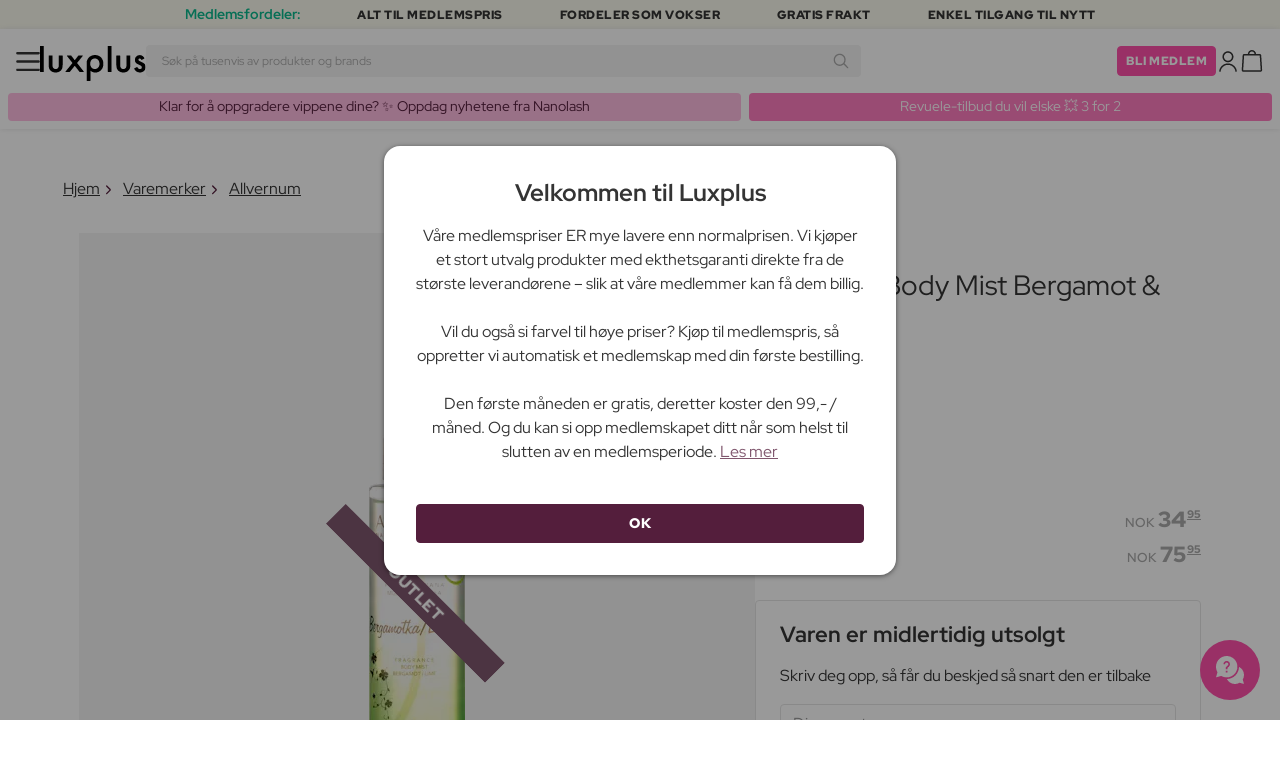

--- FILE ---
content_type: text/html; charset=UTF-8
request_url: https://www.luxplus.no/produkt/allvernum-fragrance-body-mist-bergamot-lime-125-ml
body_size: 36703
content:
<!doctype html>
<html lang="no"
    class="">

    <head>
        <meta charset="utf-8">
        <meta name="viewport"
            content="width=device-width, initial-scale=1, maximum-scale=5">
        <link rel="shortcut icon"
            href="/favicon.ico">
        <link rel="preload"
            href="https://www.luxplus.no/build/assets/Kaio-Bold-pga5dD-X.woff2"
            as="font"
            type="font/woff2"
            crossorigin="anonymous">
        <link rel="preload"
            href="https://www.luxplus.no/build/assets/Kaio-Black-C_Xq_2rn.woff2"
            as="font"
            type="font/woff2"
            crossorigin="anonymous">
        <link rel="preload"
            href="https://www.luxplus.no/build/assets/RedHatDisplay-VariableFont_wght-CYt243Jg.woff2"
            as="font"
            type="font/woff2"
            crossorigin="anonymous">
        <link rel="preload"
            href="https://www.luxplus.no/build/assets/RedHatDisplay-Italic-VariableFont_wght-vaS-Mr_M.woff2"
            as="font"
            type="font/woff2"
            crossorigin="anonymous">
        <link rel="dns-prefetch"
            href="//luxplus.imgix.net">
        <link rel="preconnect"
            href="//luxplus.imgix.net">
                <link rel="preload"
            href="https://luxplus.imgix.net/content/icons/2025/logo.svg"
            as="image"
            type="image/svg+xml">
            <link rel="preload" as="style" href="https://www.luxplus.no/build/assets/swiper-DVtqE91n.css" /><link rel="stylesheet" href="https://www.luxplus.no/build/assets/swiper-DVtqE91n.css" data-navigate-track="reload" />    <link rel="preload" as="style" href="https://www.luxplus.no/build/assets/app-CiuazwRZ.css" /><link rel="stylesheet" href="https://www.luxplus.no/build/assets/app-CiuazwRZ.css" data-navigate-track="reload" />            <title>Allvernum Fragrance Body Mist Bergamot &amp; Lime 125 ml - 34.95 kr + Fri Frakt og Ingen Toll</title>
    <meta name="description"
        content="Allvernum Fragrance Body Mist Bergamot &amp; Lime Spar 41.00 kr (54%) på 125 ml Bodymist. Sendes i dag + Fri Frakt og Ingen Toll på alle ordrer.">
    <meta property="og:url"
        content="https://www.luxplus.no/produkt/allvernum-fragrance-body-mist-bergamot-lime-125-ml">
    <meta property="og:type"
        content="article">
    <meta property="og:title"
        content="Allvernum Fragrance Body Mist Bergamot &amp; Lime 125 ml">
    <meta property="og:description"
        content="Duftende kroppsspray Bergamot &amp; Lime er en forfriskende og velduftende kroppsspray fra merket Allvernum. Denne kroppssprayen er perfekt for deg som ønsker å tilføre en subtil og behagelig duft til din daglige rutine.

Med sin lette og luftige formel er denne kroppssprayen enkel å påføre og etterlater huden med en forfriskende duft av bergamot og lime. Du kan bruke den etter dusjen for å gi huden din ekstra friskhet, eller som en lett duftende spray i løpet av dagen.

Denne kroppssprayen er ideell for alle hudtyper og kan brukes på hele kroppen. Den egner seg også godt til å gi klærne eller sengetøyet ditt en behagelig duft. Med sin praktiske størrelse på 125 ml kan du enkelt ha den med deg overalt.

Duftende kroppsspray Bergamot &amp; Lime er det perfekte valget for deg som ønsker å tilføre en subtil og forfriskende duft til din daglige pleierutine. Gi deg selv en frisk start på dagen med denne herlige kroppssprayen.">
            <meta property="og:image"
            content="https://luxplus.imgix.net/content/product/image/69427-60388-1669803654.jpg?auto=format&amp;w=800&amp;h=800&amp;fill-color=FFFFFF&amp;fill=solid&amp;fit=fillmax&amp;dpr=1&amp;mark=https%3A%2F%2Fluxplus.imgix.net%2Fcontent%2Ficons%2F2025%2Flogo.png&amp;mark-align=right,bottom&amp;mark-pad=40&amp;mark-w=200&amp;mark-h=160">
        <meta property="og:site_name"
        content="Luxplus">
    <meta property="og:logo"
        content="https://luxplus.imgix.net/content/icons/2025/logo-favicon.png">
    <meta name="numberofProductsOnPage"
        content="1">
    <meta name="numberofActiveProductsOnPage"
        content="0">
    <meta name="fromPrice"
        content="34.95">
    <meta name="discountPercentage"
        content="0.54">

    
    
    <link rel="canonical"
        href="https://www.luxplus.no/produkt/allvernum-fragrance-body-mist-bergamot-lime-125-ml" />
            <link rel="preload"
            imagesrcset="
             https://luxplus.imgix.net/content/product/image/69427-60388-1669803654.jpg?auto=format&amp;w=400&amp;h=400&amp;trim=auto&amp;trim-sd=1&amp;dpr=2 2x,
              https://luxplus.imgix.net/content/product/image/69427-60388-1669803654.jpg?auto=format&amp;w=400&amp;h=400&amp;trim=auto&amp;trim-sd=1&amp;dpr=3 3x"
            as="image"
            type="image/png">
                    <!-- Livewire Styles --><style >[wire\:loading][wire\:loading], [wire\:loading\.delay][wire\:loading\.delay], [wire\:loading\.inline-block][wire\:loading\.inline-block], [wire\:loading\.inline][wire\:loading\.inline], [wire\:loading\.block][wire\:loading\.block], [wire\:loading\.flex][wire\:loading\.flex], [wire\:loading\.table][wire\:loading\.table], [wire\:loading\.grid][wire\:loading\.grid], [wire\:loading\.inline-flex][wire\:loading\.inline-flex] {display: none;}[wire\:loading\.delay\.none][wire\:loading\.delay\.none], [wire\:loading\.delay\.shortest][wire\:loading\.delay\.shortest], [wire\:loading\.delay\.shorter][wire\:loading\.delay\.shorter], [wire\:loading\.delay\.short][wire\:loading\.delay\.short], [wire\:loading\.delay\.default][wire\:loading\.delay\.default], [wire\:loading\.delay\.long][wire\:loading\.delay\.long], [wire\:loading\.delay\.longer][wire\:loading\.delay\.longer], [wire\:loading\.delay\.longest][wire\:loading\.delay\.longest] {display: none;}[wire\:offline][wire\:offline] {display: none;}[wire\:dirty]:not(textarea):not(input):not(select) {display: none;}:root {--livewire-progress-bar-color: #2299dd;}[x-cloak] {display: none !important;}[wire\:cloak] {display: none !important;}</style>
                <script>
    const consentTypes = ['Marketing', 'Analytics'];

    function generateConsentPropName(prop) {
        return 'sleeknote' + prop + 'Consent';
    }

    consentTypes.forEach(function(prop) {
        let consentPropName = generateConsentPropName(prop);

        if (!(consentPropName in window)) {
            window[consentPropName] = false;
        }
    });

    window.addEventListener('CookieInformationConsentGiven', function() {
        let cookieProps = ['cookie_cat_marketing', 'cookie_cat_statistic'];

        cookieProps.forEach(function(prop, index) {
            if (window.CookieInformation.getConsentGivenFor(prop)) {
                let consentPropName = generateConsentPropName(consentTypes[index]);
                window[consentPropName] = true;
            }
        });
    });
</script>

<script id="sleeknoteScript"
    type="text/javascript">
    (function() {
        let sleeknoteScriptTag = document.createElement("script");
        sleeknoteScriptTag.type = "text/javascript";
        sleeknoteScriptTag.charset = "utf-8";
        sleeknoteScriptTag.src = ("//sleeknotecustomerscripts.sleeknote.com/172898.js");
        let s = document.getElementById("sleeknoteScript");
        s.parentNode.insertBefore(sleeknoteScriptTag, s);
    })();
</script>
        <script src="https://cdn.behamics.com/luxplus/behamics.js"
    defer></script>
        <script type="text/javascript">
    (function(c, l, a, r, i, t, y) {
        c[a] = c[a] || function() {
            (c[a].q = c[a].q || []).push(arguments)
        };
        t = l.createElement(r);
        t.async = 1;
        t.src = "https://www.clarity.ms/tag/" + i;
        y = l.getElementsByTagName(r)[0];
        y.parentNode.insertBefore(t, y);
    })(window, document, "clarity", "script", "lffnkyop3s");
</script>
        <script>
    window.dataLayer = window.dataLayer || [];
    window.dataLayer = [{"userStatus":"not-logged-in","userId":"","countryCode":"no","languageCode":"no","membership_status":"not a member","membership_date":"","membership_days":null,"membership_period":"","last_visit":"","last_purchase":"","gs":false,"email":"","phone":"","emailHash":"","phoneHash":"","ufHash":"","ulHash":"","uaHash":"","upnHash":"","ucHash":"","linkCampaignId":0,"referralId":"","membershipTypeId":0,"split-test":""}];
</script>
        <script>
    ! function() {
        "use strict";

        function l(e) {
            for (var t = e, r = 0, n = document.cookie.split(";"); r < n.length; r++) {
                var o = n[r].split("=");
                if (o[0].trim() === t) return o[1]
            }
        }

        function s(e) {
            return localStorage.getItem(e)
        }

        function u(e) {
            return window[e]
        }

        function A(e, t) {
            e = document.querySelector(e);
            return t ? null == e ? void 0 : e.getAttribute(t) : null == e ? void 0 : e.textContent
        }
        var e = window,
            t = document,
            r = "script",
            n = "dataLayer",
            o = 'https:\/\/ssc.luxplus.no',
            a = "",
            i = "7k7yctqoqfv",
            c = '9n1=aWQ9R1RNLVBSWlNDUU0%3D\u0026sort=asc',
            g = "cookie",
            v = "sck",
            E = "",
            d = !1;
        try {
            var d = !!g && (m = navigator.userAgent, !!(m = new RegExp("Version/([0-9._]+)(.*Mobile)?.*Safari.*").exec(
                    m))) && 16.4 <= parseFloat(m[1]),
                f = "stapeUserId" === g,
                I = d && !f ? function(e, t, r) {
                    void 0 === t && (t = "");
                    var n = {
                            cookie: l,
                            localStorage: s,
                            jsVariable: u,
                            cssSelector: A
                        },
                        t = Array.isArray(t) ? t : [t];
                    if (e && n[e])
                        for (var o = n[e], a = 0, i = t; a < i.length; a++) {
                            var c = i[a],
                                c = r ? o(c, r) : o(c);
                            if (c) return c
                        } else console.warn("invalid uid source", e)
                }(g, v, E) : void 0;
            d = d && (!!I || f)
        } catch (e) {
            console.error(e)
        }
        var m = e,
            g = (m[n] = m[n] || [], m[n].push({
                "gtm.start": (new Date).getTime(),
                event: "gtm.js"
            }), t.getElementsByTagName(r)[0]),
            v = I ? "&bi=" + encodeURIComponent(I) : "",
            E = t.createElement(r),
            f = (d && (i = 8 < i.length ? i.replace(/([a-z]{8}$)/, "kp$1") : "kp" + i), !d && a ? a : o);
        E.async = !0, E.src = f + "/" + i + ".js?" + c + v, null != (e = g.parentNode) && e.insertBefore(E, g)
    }();
</script>

        <script async
    src="https://helloretailcdn.com/helloretail.js"></script>
<script>
    hrq = window.hrq || [];
    hrq.push(['init', {}]);
    hrq.push(function(sdk) {
        if (!CookieInformation.getConsentGivenFor('cookie_cat_marketing')) {
            sdk.setTrackingOptOut(true);
        }
    });

    </script>

        <script>
            function isIOS() {
                return /iPad|iPhone|iPod/.test(navigator.userAgent);
            }

            var isIos = isIOS();

            document.documentElement.classList.add(isIos ? "os-ios" : "os-google");
        </script>
    </head>

    <body class="">
            <script type="application/ld+json">
    {"@context":"http:\/\/schema.org\/","@type":"Product","name":"Allvernum Fragrance Body Mist Bergamot \u0026 Lime","url":"https:\/\/www.luxplus.no\/produkt\/allvernum-fragrance-body-mist-bergamot-lime-125-ml","description":"Duftende kroppsspray Bergamot \u0026amp; Lime er en forfriskende og velduftende kroppsspray fra merket Allvernum. Denne kroppssprayen er perfekt for deg som \u00f8nsker \u00e5 tilf\u00f8re en subtil og behagelig duft til din daglige rutine.\n\nMed sin lette og luftige formel er denne kroppssprayen enkel \u00e5 p\u00e5f\u00f8re og etterlater huden med en forfriskende duft av bergamot og lime. Du kan bruke den etter dusjen for \u00e5 gi huden din ekstra friskhet, eller som en lett duftende spray i l\u00f8pet av dagen.\n\nDenne kroppssprayen er ideell for alle hudtyper og kan brukes p\u00e5 hele kroppen. Den egner seg ogs\u00e5 godt til \u00e5 gi kl\u00e6rne eller senget\u00f8yet ditt en behagelig duft. Med sin praktiske st\u00f8rrelse p\u00e5 125 ml kan du enkelt ha den med deg overalt.\n\nDuftende kroppsspray Bergamot \u0026amp; Lime er det perfekte valget for deg som \u00f8nsker \u00e5 tilf\u00f8re en subtil og forfriskende duft til din daglige pleierutine. Gi deg selv en frisk start p\u00e5 dagen med denne herlige kroppssprayen.","brand":{"@type":"Thing","name":"Allvernum"},"offers":{"@type":"Offer","priceCurrency":"NOK","url":"https:\/\/www.luxplus.no\/produkt\/allvernum-fragrance-body-mist-bergamot-lime-125-ml","price":"34.95","itemCondition":"http:\/\/schema.org\/NewCondition","availability":"http:\/\/schema.org\/OutOfStock","seller":{"@type":"Organization","name":"Luxplus"}},"image":"https:\/\/luxplus.imgix.net\/content\/product\/image\/69427-60388-1669803654.jpg?auto=format\u0026w=800\u0026h=800\u0026fill-color=FFFFFF\u0026fill=solid\u0026fit=fillmax\u0026dpr=1\u0026mark=https%3A%2F%2Fluxplus.imgix.net%2Fcontent%2Ficons%2F2025%2Flogo.png\u0026mark-align=right,bottom\u0026mark-pad=40\u0026mark-w=200\u0026mark-h=160","aggregateRating":{"@type":"AggregateRating","ratingValue":"3.50","ratingCount":53}}
</script>
    <script type="application/ld+json">
        {"@context":"https:\/\/schema.org","@type":"BreadcrumbList","itemListElement":[{"@type":"ListItem","position":{},"name":{},"item":{}},{"@type":"ListItem","position":{},"name":{},"item":{}},{"@type":"ListItem","position":{},"name":{},"item":{}},{"@type":"ListItem","position":{},"name":{},"item":{}}]}
    </script>
            <div class="top-bar">
        <div class="lux-container max-w-md">
            <div class="lux-field lux-mobile-only">
                <div class="lux-field lux-text">
                    <p class="font-bold">Medlemsfordeler:</p>
                </div>

                <div class="top-bar-mobile   hide-pagination swiper swiper-slider"
    id="swiper_6974d5047cb95"
    data-per-view="1"
    data-gap="24"
    data-center-slides=""
    data-center-bounds=""
    data-breakpoints="[]"
    data-initial-slide="0"
    data-focus-center=""
    data-loop=""
    data-autoplay="1"
    data-autoplay-delay="5000"
    data-thumbs-id=""
    style="--swiperGap: 24px;">
    <div class="swiper-wrapper ">
        <div class="swiper-slide ">
    <div class="lux-field lux-box-title">
                            <p>Alt til medlemspris</p>
                        </div>
</div>

                    <div class="swiper-slide ">
    <div class="lux-field lux-box-title">
                            <p>Fordeler som vokser</p>
                        </div>
</div>

                    <div class="swiper-slide ">
    <div class="lux-field lux-box-title">
                            <p>Gratis frakt</p>
                        </div>
</div>

                    <div class="swiper-slide ">
    <div class="lux-field lux-box-title">
                            <p>Enkel tilgang til nytt</p>
                        </div>
</div>
    </div>

    
    </div>

            </div>

            <div class="lux-field lux-desktop-only">
                <div class="lux-field lux-content-between">
                    <div class="lux-field lux-text">
                        <p class="font-bold">Medlemsfordeler:</p>
                    </div>

                    <div class="lux-field lux-box-title">
                        <p>Alt til medlemspris</p>
                    </div>

                    <div class="lux-field lux-box-title">
                        <p>Fordeler som vokser</p>
                    </div>

                    <div class="lux-field lux-box-title">
                        <p>Gratis frakt</p>
                    </div>

                    <div class="lux-field lux-box-title">
                        <p>Enkel tilgang til nytt</p>
                    </div>
                </div>
            </div>
        </div>
    </div>

    <header>
        <div class="lux-header">
    <div class="lux-container full-width">
        <div class="lux-header-container">
            <div class="lux-left">
                <a class="lux-header-button burger-menu d-xl-none" href="javascript:void(0);" onclick="window.mobileMenu.show()" id="Overview">
    <img src="/img/null.png"
    style="--svg: url(https://luxplus.imgix.net/content/icons/2025/burger.svg)"
    alt=""
    class="lux-svg-icon icon menu">

    <div class="lux-field lux-text no">
        <p>
            Meny
        </p>
    </div>

    
</a>

                <a class="lux-header-logo"
                    href="/">
                    <img src="https://luxplus.imgix.net/content/icons/2025/logo-favicon.svg"
                        class="topbar-logo favicon"
                        alt="">
                    <img src="https://luxplus.imgix.net/content/icons/2025/logo.svg"
                        class="topbar-logo logo"
                        alt="">
                </a>
            </div>

            <div class="lux-center shrinking-element">
                <div class="lux-field lux-header-search">
                    <form method="GET"
    action="/search"
    id="search-field-form">
    <label for="search-input-field"
        class="search-input">
        <input id="search-input-field"
            name="q"
            class="hello-search-not-member"
            type="text"
            maxlength="50"
            placeholder="Søk på tusenvis av produkter og brands"
            autocomplete="off">

        <img src="/img/null.png"
    style="--svg: url(https://luxplus.imgix.net/content/icons/2025/search.svg)"
    alt=""
    class="lux-svg-icon ">
    </label>
</form>
                </div>
            </div>

            <div class="lux-right">
                <div class="lux-header-button lux-search-button">
                    <img src="/img/null.png"
    style="--svg: url(https://luxplus.imgix.net/content/icons/2025/search.svg)"
    alt=""
    class="lux-svg-icon ">
                </div>

                
                                                            <div class="lux-button">
                            <a href="/medlemskap"
                                class="btn btn-sm btn-action">
                                Bli medlem
                            </a>
                        </div>
                    
                    <a class="lux-header-button account" data-toggle="lux-popup" data-target="lux-panel-login" href="#" onclick="return false;">
    <img src="/img/null.png"
    style="--svg: url(https://luxplus.imgix.net/content/icons/2025/profile.svg)"
    alt=""
    class="lux-svg-icon icon account">

    <div class="lux-field lux-text no">
        <p>
            Logg Inn
        </p>
    </div>

    
</a>
                
                <a href="/kurv"
    class="lux-header-button  basket">
    <img src="/img/null.png"
    style="--svg: url(https://luxplus.imgix.net/content/icons/2025/basket.svg)"
    alt=""
    class="lux-svg-icon icon cart">

    <span
        class="header-button-counter non-member ">
            </span>

    <div class="lux-field lux-text no">
        <p>
            Handlekurv
        </p>
    </div>
</a>
            </div>

            <div class="lux-footer">
                <ul class="lux-main-menu">
            <li class="">
            <a class="lux-menu-link section"
                data-id="section_news"
                href="/nye-produkter">
                Nyheter
            </a>
        </li>
            <li class="">
            <a class="lux-menu-link section"
                data-id="section_sale"
                href="/sale">
                Tilbud
            </a>
        </li>
            <li class="">
            <a class="lux-menu-link section"
                data-id="section_inspiration"
                href="/tilbake-paa-lager">
                Inspirasjon
            </a>
        </li>
            <li class="">
            <a class="lux-menu-link section"
                data-id="section_trending"
                href="/trending">
                Trending
            </a>
        </li>
            <li class="">
            <a class="lux-menu-link section"
                data-id="section_7"
                href="/section/makeup">
                Sminke
            </a>
        </li>
            <li class="">
            <a class="lux-menu-link section"
                data-id="section_8"
                href="/section/hudpleie">
                Hudpleie
            </a>
        </li>
            <li class="">
            <a class="lux-menu-link section"
                data-id="section_9"
                href="/section/parfyme">
                Parfyme
            </a>
        </li>
            <li class="">
            <a class="lux-menu-link section"
                data-id="section_10"
                href="/section/haar">
                Hår
            </a>
        </li>
            <li class="">
            <a class="lux-menu-link section"
                data-id="section_2"
                href="/section/menn">
                Menn
            </a>
        </li>
            <li class="">
            <a class="lux-menu-link section"
                data-id="section_11"
                href="/section/helse-og-velvaere">
                Helse &amp; velvære
            </a>
        </li>
            <li class="">
            <a class="lux-menu-link section"
                data-id="section_14"
                href="/section/hjem">
                Hjem
            </a>
        </li>
            <li class="">
            <a class="lux-menu-link section"
                data-id="section_4"
                href="/section/luxliving">
                Personlig Pleie
            </a>
        </li>
            <li class="">
            <a class="lux-menu-link section"
                data-id="section_3"
                href="/section/mor-og-barn">
                Mor &amp; barn
            </a>
        </li>
            <li class="">
            <a class="lux-menu-link section"
                data-id="section_outlet"
                href="/outlet">
                Outlet
            </a>
        </li>
    </ul>
                <div class="lux-main-menu-overlay">
                                                <div class="lux-section-menu"
    data-id="section_inspiration">
    <div class="lux-category-menu">
    <a href="/tilbake-paa-lager"
                                    class="lux-menu-link category">
                                    Tilbake på lager
                                </a>
</div>
                                                                                <div class="lux-category-menu">
    <a href="/nye-varer-paa-vei-til-lager"
                                    class="lux-menu-link category">
                                    Kommer snart
                                </a>
</div>
                                                                                <div class="lux-category-menu">
    <a href="/luxmagazine"
                                    class="lux-menu-link category">
                                    Luxmagazine
                                </a>
</div>
                                                                                <div class="lux-category-menu">
    <a href="/luxury"
                                    class="lux-menu-link category">
                                    Luxus
                                </a>
</div>
                                                                                <div class="lux-category-menu">
    <a href="/alle-varemerker"
                                    class="lux-menu-link category">
                                    Brands
                                </a>
</div>
</div>
                                            <div class="lux-section-menu"
    data-id="section_7">
    <div class="lux-category-menu">
    <a href="/kategori/oyne"
                                    class="lux-menu-link category">
                                    Øyne
                                </a>

                                                                    <ul class="lux-subcategory-menu">
                                                                                                                                    <li>
                                                    <a href="/underkategori/mascara"
                                                        class="lux-menu-link subcategory">
                                                        Mascara
                                                    </a>
                                                </li>
                                                                                                                                                                                <li>
                                                    <a href="/underkategori/loesvipper"
                                                        class="lux-menu-link subcategory">
                                                        Løsvipper
                                                    </a>
                                                </li>
                                                                                                                                                                                <li>
                                                    <a href="/underkategori/oeyenbryn"
                                                        class="lux-menu-link subcategory">
                                                        Øyenbryn
                                                    </a>
                                                </li>
                                                                                                                                                                                <li>
                                                    <a href="/underkategori/vippeserum"
                                                        class="lux-menu-link subcategory">
                                                        Vippeserum
                                                    </a>
                                                </li>
                                                                                                                                                                                <li>
                                                    <a href="/underkategori/oeyenskygge"
                                                        class="lux-menu-link subcategory">
                                                        Øyenskygge
                                                    </a>
                                                </li>
                                                                                                                                                                                <li>
                                                    <a href="/underkategori/eyeliner"
                                                        class="lux-menu-link subcategory">
                                                        Eyeliner
                                                    </a>
                                                </li>
                                                                                                                                                                                <li>
                                                    <a href="/underkategori/vipper-og-bryn"
                                                        class="lux-menu-link subcategory">
                                                        Vippe- &amp; øyenbrynsfarge
                                                    </a>
                                                </li>
                                                                                                                                                                                <li>
                                                    <a href="/underkategori/fargede-kontaktlinser"
                                                        class="lux-menu-link subcategory">
                                                        Fargede kontaktlinser
                                                    </a>
                                                </li>
                                                                                                                                                                                                                                                                                                                                                                                                                                                                                                                                                                                                                                                                                                                                                                                                                                                                                                                                                                                                                                                
                                        <li>
                                            <a href="/kategori/oyne"
                                                class="lux-menu-link show-all">
                                                Se alle

                                                <img src="/img/null.png"
    style="--svg: url(https://luxplus.imgix.net/content/icons/2025/arrow-right.svg)"
    alt=""
    class="lux-svg-icon ">
                                            </a>
                                        </li>
                                    </ul>
</div>
                                                                                <div class="lux-category-menu">
    <a href="/kategori/ansikt"
                                    class="lux-menu-link category">
                                    Ansikt
                                </a>

                                                                    <ul class="lux-subcategory-menu">
                                                                                                                                    <li>
                                                    <a href="/underkategori/foundation"
                                                        class="lux-menu-link subcategory">
                                                        Foundation
                                                    </a>
                                                </li>
                                                                                                                                                                                <li>
                                                    <a href="/underkategori/blush"
                                                        class="lux-menu-link subcategory">
                                                        Blush
                                                    </a>
                                                </li>
                                                                                                                                                                                <li>
                                                    <a href="/underkategori/bb-cc-cream"
                                                        class="lux-menu-link subcategory">
                                                        BB &amp; CC cream
                                                    </a>
                                                </li>
                                                                                                                                                                                <li>
                                                    <a href="/underkategori/concealer-og-highlighter"
                                                        class="lux-menu-link subcategory">
                                                        Concealer
                                                    </a>
                                                </li>
                                                                                                                                                                                <li>
                                                    <a href="/underkategori/pudder"
                                                        class="lux-menu-link subcategory">
                                                        Pudder
                                                    </a>
                                                </li>
                                                                                                                                                                                <li>
                                                    <a href="/underkategori/setting-spray"
                                                        class="lux-menu-link subcategory">
                                                        Setting spray
                                                    </a>
                                                </li>
                                                                                                                                                                                <li>
                                                    <a href="/underkategori/primer"
                                                        class="lux-menu-link subcategory">
                                                        Primer
                                                    </a>
                                                </li>
                                                                                                                                                                                <li>
                                                    <a href="/underkategori/solpudder"
                                                        class="lux-menu-link subcategory">
                                                        Bronzer
                                                    </a>
                                                </li>
                                                                                                                                                                                <li>
                                                    <a href="/underkategori/highlighter"
                                                        class="lux-menu-link subcategory">
                                                        Highlighter
                                                    </a>
                                                </li>
                                                                                                                                                                                <li>
                                                    <a href="/underkategori/farget-dagkrem"
                                                        class="lux-menu-link subcategory">
                                                        Farget dagkrem
                                                    </a>
                                                </li>
                                                                                                                                                                                                                                                                                                                                                                                                                                                                                                                                                                                                                                                                                                                                                                                                                                                                                                                                                                                                                                                
                                        <li>
                                            <a href="/kategori/ansikt"
                                                class="lux-menu-link show-all">
                                                Se alle

                                                <img src="/img/null.png"
    style="--svg: url(https://luxplus.imgix.net/content/icons/2025/arrow-right.svg)"
    alt=""
    class="lux-svg-icon ">
                                            </a>
                                        </li>
                                    </ul>
</div>
                                                                                <div class="lux-category-menu">
    <a href="/kategori/utforsk-sminke"
                                    class="lux-menu-link category">
                                    Utforsk
                                </a>

                                                                    <ul class="lux-subcategory-menu">
                                                                                                                                    <li>
                                                    <a href="/underkategori/bestsellers-makeup"
                                                        class="lux-menu-link subcategory">
                                                        Bestsellers
                                                    </a>
                                                </li>
                                                                                                                                                                                <li>
                                                    <a href="/underkategori/k-beauty-sminke"
                                                        class="lux-menu-link subcategory">
                                                        K-Beauty Sminke
                                                    </a>
                                                </li>
                                                                                                                                                                                <li>
                                                    <a href="/underkategori/gaveesker-makeup"
                                                        class="lux-menu-link subcategory">
                                                        Gaveesker
                                                    </a>
                                                </li>
                                                                                                                                                                                <li>
                                                    <a href="/underkategori/make-up-trends"
                                                        class="lux-menu-link subcategory">
                                                        Festival Sminke
                                                    </a>
                                                </li>
                                                                                                                                                                                <li>
                                                    <a href="/underkategori/contour-kit"
                                                        class="lux-menu-link subcategory">
                                                        Contour Kit
                                                    </a>
                                                </li>
                                                                                                                                                                                                                                                                                                                                                                                                                                                                                                                                                                                                                                                                                                                                                                                                                                                                                                                                                                                                                                                
                                        <li>
                                            <a href="/kategori/utforsk-sminke"
                                                class="lux-menu-link show-all">
                                                Se alle

                                                <img src="/img/null.png"
    style="--svg: url(https://luxplus.imgix.net/content/icons/2025/arrow-right.svg)"
    alt=""
    class="lux-svg-icon ">
                                            </a>
                                        </li>
                                    </ul>
</div>
                                                                                <div class="lux-category-menu">
    <a href="/kategori/laepper"
                                    class="lux-menu-link category">
                                    Lepper
                                </a>

                                                                    <ul class="lux-subcategory-menu">
                                                                                                                                    <li>
                                                    <a href="/underkategori/leppestift-og-lipgloss"
                                                        class="lux-menu-link subcategory">
                                                        Leppestift
                                                    </a>
                                                </li>
                                                                                                                                                                                <li>
                                                    <a href="/underkategori/lipgloss"
                                                        class="lux-menu-link subcategory">
                                                        Lipgloss
                                                    </a>
                                                </li>
                                                                                                                                                                                <li>
                                                    <a href="/underkategori/lipliner"
                                                        class="lux-menu-link subcategory">
                                                        Lipliner
                                                    </a>
                                                </li>
                                                                                                                                                                                <li>
                                                    <a href="/underkategori/lip-stain"
                                                        class="lux-menu-link subcategory">
                                                        Lip Stain
                                                    </a>
                                                </li>
                                                                                                                                                                                <li>
                                                    <a href="/underkategori/lip-oil"
                                                        class="lux-menu-link subcategory">
                                                        Lip Oil
                                                    </a>
                                                </li>
                                                                                                                                                                                <li>
                                                    <a href="/underkategori/lip-plumper"
                                                        class="lux-menu-link subcategory">
                                                        Lip plumper
                                                    </a>
                                                </li>
                                                                                                                                                                                                                                                                                                                                                                                                                                                                                                                                                                                                                                                                                                                                                                                                                                                                                                                                                                                                                                                
                                        <li>
                                            <a href="/kategori/laepper"
                                                class="lux-menu-link show-all">
                                                Se alle

                                                <img src="/img/null.png"
    style="--svg: url(https://luxplus.imgix.net/content/icons/2025/arrow-right.svg)"
    alt=""
    class="lux-svg-icon ">
                                            </a>
                                        </li>
                                    </ul>
</div>
                                                                                <div class="lux-category-menu">
    <a href="/kategori/tilbehor"
                                    class="lux-menu-link category">
                                    Tilbehør
                                </a>

                                                                    <ul class="lux-subcategory-menu">
                                                                                                                                    <li>
                                                    <a href="/underkategori/boerster-og-applikatorer"
                                                        class="lux-menu-link subcategory">
                                                        Sminkekoster
                                                    </a>
                                                </li>
                                                                                                                                                                                <li>
                                                    <a href="/underkategori/sminke-tilbehoer"
                                                        class="lux-menu-link subcategory">
                                                        Tilbehør
                                                    </a>
                                                </li>
                                                                                                                                                                                <li>
                                                    <a href="/underkategori/sminkesvamp"
                                                        class="lux-menu-link subcategory">
                                                        Sminkesvamp
                                                    </a>
                                                </li>
                                                                                                                                                                                <li>
                                                    <a href="/underkategori/oeyenvippetang"
                                                        class="lux-menu-link subcategory">
                                                        Øyenvippetang
                                                    </a>
                                                </li>
                                                                                                                                                                                <li>
                                                    <a href="/underkategori/pinsett"
                                                        class="lux-menu-link subcategory">
                                                        Pinsett
                                                    </a>
                                                </li>
                                                                                                                                                                                                                                                                                                                                                                                                                                                                                                                                                                                                                                                                                                                                                                                                                                                                                                                                                                                                                                                
                                        <li>
                                            <a href="/kategori/tilbehor"
                                                class="lux-menu-link show-all">
                                                Se alle

                                                <img src="/img/null.png"
    style="--svg: url(https://luxplus.imgix.net/content/icons/2025/arrow-right.svg)"
    alt=""
    class="lux-svg-icon ">
                                            </a>
                                        </li>
                                    </ul>
</div>
                                                                                <div class="lux-category-menu">
    <a href="/kategori/negler"
                                    class="lux-menu-link category">
                                    Negler
                                </a>

                                                                    <ul class="lux-subcategory-menu">
                                                                                                                                    <li>
                                                    <a href="/underkategori/neglelakk"
                                                        class="lux-menu-link subcategory">
                                                        Neglelakk
                                                    </a>
                                                </li>
                                                                                                                                                                                <li>
                                                    <a href="/underkategori/neglepleie"
                                                        class="lux-menu-link subcategory">
                                                        Neglepleie
                                                    </a>
                                                </li>
                                                                                                                                                                                <li>
                                                    <a href="/underkategori/loesnegler"
                                                        class="lux-menu-link subcategory">
                                                        Løsnegler
                                                    </a>
                                                </li>
                                                                                                                                                                                <li>
                                                    <a href="/underkategori/neglefil-negleklipper"
                                                        class="lux-menu-link subcategory">
                                                        Neglefil &amp; negleklipper
                                                    </a>
                                                </li>
                                                                                                                                                                                <li>
                                                    <a href="/underkategori/gellack"
                                                        class="lux-menu-link subcategory">
                                                        Gellack
                                                    </a>
                                                </li>
                                                                                                                                                                                <li>
                                                    <a href="/underkategori/top-coat-and-base"
                                                        class="lux-menu-link subcategory">
                                                        Top coat &amp; base
                                                    </a>
                                                </li>
                                                                                                                                                                                <li>
                                                    <a href="/underkategori/neglelakkfjerner"
                                                        class="lux-menu-link subcategory">
                                                        Neglelakkfjerner
                                                    </a>
                                                </li>
                                                                                                                                                                                <li>
                                                    <a href="/underkategori/manikyrsett"
                                                        class="lux-menu-link subcategory">
                                                        Manikyrsett
                                                    </a>
                                                </li>
                                                                                                                                                                                                                                                                                                                                                                                                                                                                                                                                                                                                                                                                                                                                                                                                                                                                                                                                                                                                                                                
                                        <li>
                                            <a href="/kategori/negler"
                                                class="lux-menu-link show-all">
                                                Se alle

                                                <img src="/img/null.png"
    style="--svg: url(https://luxplus.imgix.net/content/icons/2025/arrow-right.svg)"
    alt=""
    class="lux-svg-icon ">
                                            </a>
                                        </li>
                                    </ul>
</div>
</div>
                                <div class="lux-section-menu"
    data-id="section_8">
    <div class="lux-category-menu">
    <a href="/kategori/shop-etter-hudtype"
                                    class="lux-menu-link category">
                                    Shop etter hudtype &amp; behov
                                </a>

                                                                    <ul class="lux-subcategory-menu">
                                                                                                                                    <li>
                                                    <a href="/underkategori/torr-hud"
                                                        class="lux-menu-link subcategory">
                                                        Tørr hud
                                                    </a>
                                                </li>
                                                                                                                                                                                <li>
                                                    <a href="/underkategori/roedme"
                                                        class="lux-menu-link subcategory">
                                                        Rødme
                                                    </a>
                                                </li>
                                                                                                                                                                                <li>
                                                    <a href="/underkategori/anti-age"
                                                        class="lux-menu-link subcategory">
                                                        Anti age
                                                    </a>
                                                </li>
                                                                                                                                                                                <li>
                                                    <a href="/underkategori/pigmentflekker"
                                                        class="lux-menu-link subcategory">
                                                        Pigmentflekker
                                                    </a>
                                                </li>
                                                                                                                                                                                <li>
                                                    <a href="/underkategori/sensitiv-hud"
                                                        class="lux-menu-link subcategory">
                                                        Sensitiv hud
                                                    </a>
                                                </li>
                                                                                                                                                                                <li>
                                                    <a href="/underkategori/uren-hud"
                                                        class="lux-menu-link subcategory">
                                                        Uren hud
                                                    </a>
                                                </li>
                                                                                                                                                                                <li>
                                                    <a href="/underkategori/fet-hud"
                                                        class="lux-menu-link subcategory">
                                                        Fet hud
                                                    </a>
                                                </li>
                                                                                                                                                                                <li>
                                                    <a href="/underkategori/kombinert-hud"
                                                        class="lux-menu-link subcategory">
                                                        Kombinert hud
                                                    </a>
                                                </li>
                                                                                                                                                                                <li>
                                                    <a href="/underkategori/strekkmaerker"
                                                        class="lux-menu-link subcategory">
                                                        Strekkmerker
                                                    </a>
                                                </li>
                                                                                                                                                                                <li>
                                                    <a href="/underkategori/cellulitter"
                                                        class="lux-menu-link subcategory">
                                                        Cellulitter
                                                    </a>
                                                </li>
                                                                                                                                                                                                                                                                                                                                                                                                                                                                                                                                                                                                                                                                                                                                                                                                                                                                                                                                                                                                                                                
                                        <li>
                                            <a href="/kategori/shop-etter-hudtype"
                                                class="lux-menu-link show-all">
                                                Se alle

                                                <img src="/img/null.png"
    style="--svg: url(https://luxplus.imgix.net/content/icons/2025/arrow-right.svg)"
    alt=""
    class="lux-svg-icon ">
                                            </a>
                                        </li>
                                    </ul>
</div>
                                                                                <div class="lux-category-menu">
    <a href="/kategori/gaver"
                                    class="lux-menu-link category">
                                    Utforsk
                                </a>

                                                                    <ul class="lux-subcategory-menu">
                                                                                                                                    <li>
                                                    <a href="/underkategori/k-beauty"
                                                        class="lux-menu-link subcategory">
                                                        K-Beauty
                                                    </a>
                                                </li>
                                                                                                                                                                                <li>
                                                    <a href="/underkategori/bestsellers-skincare"
                                                        class="lux-menu-link subcategory">
                                                        Bestsellers
                                                    </a>
                                                </li>
                                                                                                                                                                                <li>
                                                    <a href="/underkategori/velvaere-hudpleie"
                                                        class="lux-menu-link subcategory">
                                                        Velvære
                                                    </a>
                                                </li>
                                                                                                                                                                                <li>
                                                    <a href="/underkategori/hudpleie-reisestoerrelser"
                                                        class="lux-menu-link subcategory">
                                                        Reisestørrelser
                                                    </a>
                                                </li>
                                                                                                                                                                                <li>
                                                    <a href="/underkategori/gaveesker"
                                                        class="lux-menu-link subcategory">
                                                        Gaveesker
                                                    </a>
                                                </li>
                                                                                                                                                                                                                                                                                                                                                                                                                                                                                                                                                                                                                                                                                                                                                                                                                                                                                                                                                                                                                                                
                                        <li>
                                            <a href="/kategori/gaver"
                                                class="lux-menu-link show-all">
                                                Se alle

                                                <img src="/img/null.png"
    style="--svg: url(https://luxplus.imgix.net/content/icons/2025/arrow-right.svg)"
    alt=""
    class="lux-svg-icon ">
                                            </a>
                                        </li>
                                    </ul>
</div>
                                                                                <div class="lux-category-menu">
    <a href="/kategori/ansiktspleie"
                                    class="lux-menu-link category">
                                    Ansiktspleie
                                </a>

                                                                    <ul class="lux-subcategory-menu">
                                                                                                                                    <li>
                                                    <a href="/underkategori/ansiktskrem-kvinner"
                                                        class="lux-menu-link subcategory">
                                                        Ansiktskrem
                                                    </a>
                                                </li>
                                                                                                                                                                                <li>
                                                    <a href="/underkategori/serum"
                                                        class="lux-menu-link subcategory">
                                                        Serum
                                                    </a>
                                                </li>
                                                                                                                                                                                <li>
                                                    <a href="/underkategori/ansiktsrens-og-saape-kvinner"
                                                        class="lux-menu-link subcategory">
                                                        Ansiktsrens
                                                    </a>
                                                </li>
                                                                                                                                                                                <li>
                                                    <a href="/underkategori/masker-og-skrubber-kvinner"
                                                        class="lux-menu-link subcategory">
                                                        Ansiktsmaske
                                                    </a>
                                                </li>
                                                                                                                                                                                <li>
                                                    <a href="/underkategori/skintonic"
                                                        class="lux-menu-link subcategory">
                                                        Skintonic
                                                    </a>
                                                </li>
                                                                                                                                                                                <li>
                                                    <a href="/underkategori/gua-sha-og-dermarollers"
                                                        class="lux-menu-link subcategory">
                                                        Hudpleie Tilbehør
                                                    </a>
                                                </li>
                                                                                                                                                                                <li>
                                                    <a href="/underkategori/oeyekrem"
                                                        class="lux-menu-link subcategory">
                                                        Øyekrem
                                                    </a>
                                                </li>
                                                                                                                                                                                <li>
                                                    <a href="/underkategori/leppepleie"
                                                        class="lux-menu-link subcategory">
                                                        Leppepleie
                                                    </a>
                                                </li>
                                                                                                                                                                                <li>
                                                    <a href="/underkategori/face-mist"
                                                        class="lux-menu-link subcategory">
                                                        Face mist
                                                    </a>
                                                </li>
                                                                                                                                                                                <li>
                                                    <a href="/underkategori/essence"
                                                        class="lux-menu-link subcategory">
                                                        Essence
                                                    </a>
                                                </li>
                                                                                                                                                                                <li>
                                                    <a href="/underkategori/sminkefjerner"
                                                        class="lux-menu-link subcategory">
                                                        Sminkefjerner
                                                    </a>
                                                </li>
                                                                                                                                                                                <li>
                                                    <a href="/underkategori/ansiktsolje"
                                                        class="lux-menu-link subcategory">
                                                        Ansiktsolje
                                                    </a>
                                                </li>
                                                                                                                                                                                                                                                                                                                                                                                                                                                                                                                                                                                                                                                                                                                                                                                                                                                                                                                                                                                                                                                
                                        <li>
                                            <a href="/kategori/ansiktspleie"
                                                class="lux-menu-link show-all">
                                                Se alle

                                                <img src="/img/null.png"
    style="--svg: url(https://luxplus.imgix.net/content/icons/2025/arrow-right.svg)"
    alt=""
    class="lux-svg-icon ">
                                            </a>
                                        </li>
                                    </ul>
</div>
                                                                                <div class="lux-category-menu">
    <a href="/kategori/k-beauty"
                                    class="lux-menu-link category">
                                    K-Beauty
                                </a>

                                                                    <ul class="lux-subcategory-menu">
                                                                                                                                    <li>
                                                    <a href="/underkategori/k-beauty-serum"
                                                        class="lux-menu-link subcategory">
                                                        Serum
                                                    </a>
                                                </li>
                                                                                                                                                                                <li>
                                                    <a href="/underkategori/k-beauty-ansiktskrem"
                                                        class="lux-menu-link subcategory">
                                                        Ansiktskrem
                                                    </a>
                                                </li>
                                                                                                                                                                                <li>
                                                    <a href="/underkategori/k-beauty-toner-and-mist"
                                                        class="lux-menu-link subcategory">
                                                        Toner &amp; Mist
                                                    </a>
                                                </li>
                                                                                                                                                                                <li>
                                                    <a href="/underkategori/k-beauty-sheet-masks"
                                                        class="lux-menu-link subcategory">
                                                        Sheet masks
                                                    </a>
                                                </li>
                                                                                                                                                                                <li>
                                                    <a href="/underkategori/k-beuaty-cleansers"
                                                        class="lux-menu-link subcategory">
                                                        Cleansers
                                                    </a>
                                                </li>
                                                                                                                                                                                <li>
                                                    <a href="/underkategori/k-beauty-ansiktsmasker"
                                                        class="lux-menu-link subcategory">
                                                        Ansiktsmasker
                                                    </a>
                                                </li>
                                                                                                                                                                                <li>
                                                    <a href="/underkategori/k-beauty-solkrem"
                                                        class="lux-menu-link subcategory">
                                                        Solkrem
                                                    </a>
                                                </li>
                                                                                                                                                                                <li>
                                                    <a href="/underkategori/k-beauty-oyenpleie"
                                                        class="lux-menu-link subcategory">
                                                        Øyenpleie
                                                    </a>
                                                </li>
                                                                                                                                                                                <li>
                                                    <a href="/underkategori/k-beauty-cleansing-oil"
                                                        class="lux-menu-link subcategory">
                                                        Cleansing Oil
                                                    </a>
                                                </li>
                                                                                                                                                                                <li>
                                                    <a href="/underkategori/k-beauty-kroppspleie"
                                                        class="lux-menu-link subcategory">
                                                        Kroppspleie
                                                    </a>
                                                </li>
                                                                                                                                                                                <li>
                                                    <a href="/underkategori/k-beauty-essence"
                                                        class="lux-menu-link subcategory">
                                                        Essence
                                                    </a>
                                                </li>
                                                                                                                                                                                <li>
                                                    <a href="/underkategori/k-beauty-eksfoliering"
                                                        class="lux-menu-link subcategory">
                                                        Eksfoliering
                                                    </a>
                                                </li>
                                                                                                                                                                                                                                                                                                                                                                                                                                                                                                                                                                                                                                                                                                                                                                                                                                                                                                                                                                                                                                                
                                        <li>
                                            <a href="/kategori/k-beauty"
                                                class="lux-menu-link show-all">
                                                Se alle

                                                <img src="/img/null.png"
    style="--svg: url(https://luxplus.imgix.net/content/icons/2025/arrow-right.svg)"
    alt=""
    class="lux-svg-icon ">
                                            </a>
                                        </li>
                                    </ul>
</div>
                                                                                <div class="lux-category-menu">
    <a href="/kategori/shop-etter-ingrediens"
                                    class="lux-menu-link category">
                                    Shop etter ingrediens
                                </a>

                                                                    <ul class="lux-subcategory-menu">
                                                                                                                                    <li>
                                                    <a href="/underkategori/niacinamid"
                                                        class="lux-menu-link subcategory">
                                                        Niacinamid
                                                    </a>
                                                </li>
                                                                                                                                                                                <li>
                                                    <a href="/underkategori/hyaluronsyre"
                                                        class="lux-menu-link subcategory">
                                                        Hyaluronsyre
                                                    </a>
                                                </li>
                                                                                                                                                                                <li>
                                                    <a href="/underkategori/centella"
                                                        class="lux-menu-link subcategory">
                                                        Centella
                                                    </a>
                                                </li>
                                                                                                                                                                                <li>
                                                    <a href="/underkategori/kollagen"
                                                        class="lux-menu-link subcategory">
                                                        Kollagen
                                                    </a>
                                                </li>
                                                                                                                                                                                <li>
                                                    <a href="/underkategori/vitamin-c"
                                                        class="lux-menu-link subcategory">
                                                        Vitamin C
                                                    </a>
                                                </li>
                                                                                                                                                                                <li>
                                                    <a href="/underkategori/pdrn"
                                                        class="lux-menu-link subcategory">
                                                        PDRN
                                                    </a>
                                                </li>
                                                                                                                                                                                <li>
                                                    <a href="/underkategori/retinol"
                                                        class="lux-menu-link subcategory">
                                                        Retinol
                                                    </a>
                                                </li>
                                                                                                                                                                                <li>
                                                    <a href="/underkategori/vitamin-e"
                                                        class="lux-menu-link subcategory">
                                                        Vitamin E
                                                    </a>
                                                </li>
                                                                                                                                                                                <li>
                                                    <a href="/underkategori/aha-bha"
                                                        class="lux-menu-link subcategory">
                                                        AHA BHA
                                                    </a>
                                                </li>
                                                                                                                                                                                <li>
                                                    <a href="/underkategori/salicylsyre"
                                                        class="lux-menu-link subcategory">
                                                        Salicylsyre
                                                    </a>
                                                </li>
                                                                                                                                                                                                                                                                                                                                                                                                                                                                                                                                                                                                                                                                                                                                                                                                                                                                                                                                                                                                                                                
                                        <li>
                                            <a href="/kategori/shop-etter-ingrediens"
                                                class="lux-menu-link show-all">
                                                Se alle

                                                <img src="/img/null.png"
    style="--svg: url(https://luxplus.imgix.net/content/icons/2025/arrow-right.svg)"
    alt=""
    class="lux-svg-icon ">
                                            </a>
                                        </li>
                                    </ul>
</div>
                                                                                <div class="lux-category-menu">
    <a href="/kategori/kropspleje"
                                    class="lux-menu-link category">
                                    Kroppspleie
                                </a>

                                                                    <ul class="lux-subcategory-menu">
                                                                                                                                    <li>
                                                    <a href="/underkategori/bodylotion-kvinner"
                                                        class="lux-menu-link subcategory">
                                                        Body lotion
                                                    </a>
                                                </li>
                                                                                                                                                                                <li>
                                                    <a href="/underkategori/shower-gel"
                                                        class="lux-menu-link subcategory">
                                                        Shower gel
                                                    </a>
                                                </li>
                                                                                                                                                                                <li>
                                                    <a href="/underkategori/hender-og-negler-kvinner"
                                                        class="lux-menu-link subcategory">
                                                        Håndpleie
                                                    </a>
                                                </li>
                                                                                                                                                                                <li>
                                                    <a href="/underkategori/deodorant"
                                                        class="lux-menu-link subcategory">
                                                        Deodorant
                                                    </a>
                                                </li>
                                                                                                                                                                                <li>
                                                    <a href="/underkategori/fotpleie-kvinner"
                                                        class="lux-menu-link subcategory">
                                                        Fotpleie
                                                    </a>
                                                </li>
                                                                                                                                                                                <li>
                                                    <a href="/underkategori/haandsaape"
                                                        class="lux-menu-link subcategory">
                                                        Håndsåpe
                                                    </a>
                                                </li>
                                                                                                                                                                                <li>
                                                    <a href="/underkategori/kroppsolje"
                                                        class="lux-menu-link subcategory">
                                                        Kroppsolje
                                                    </a>
                                                </li>
                                                                                                                                                                                <li>
                                                    <a href="/underkategori/bodyscrub"
                                                        class="lux-menu-link subcategory">
                                                        Skrubb
                                                    </a>
                                                </li>
                                                                                                                                                                                <li>
                                                    <a href="/underkategori/dusjsaape-kvinner"
                                                        class="lux-menu-link subcategory">
                                                        Dusj og bad
                                                    </a>
                                                </li>
                                                                                                                                                                                <li>
                                                    <a href="/underkategori/tilbehor-kroppspleie"
                                                        class="lux-menu-link subcategory">
                                                        Tilbehør
                                                    </a>
                                                </li>
                                                                                                                                                                                                                                                                                                                                                                                                                                                                                                                                                                                                                                                                                                                                                                                                                                                                                                                                                                                                                                                
                                        <li>
                                            <a href="/kategori/kropspleje"
                                                class="lux-menu-link show-all">
                                                Se alle

                                                <img src="/img/null.png"
    style="--svg: url(https://luxplus.imgix.net/content/icons/2025/arrow-right.svg)"
    alt=""
    class="lux-svg-icon ">
                                            </a>
                                        </li>
                                    </ul>
</div>
                                                                                <div class="lux-category-menu">
    <a href="/kategori/solprodukter"
                                    class="lux-menu-link category">
                                    Solprodukter
                                </a>

                                                                    <ul class="lux-subcategory-menu">
                                                                                                                                    <li>
                                                    <a href="/underkategori/solbeskyttelse-kropp-kvinner"
                                                        class="lux-menu-link subcategory">
                                                        Solkrem
                                                    </a>
                                                </li>
                                                                                                                                                                                <li>
                                                    <a href="/underkategori/selvbruning"
                                                        class="lux-menu-link subcategory">
                                                        Selvbruning
                                                    </a>
                                                </li>
                                                                                                                                                                                <li>
                                                    <a href="/underkategori/solbeskyttelse-ansikt-kvinner"
                                                        class="lux-menu-link subcategory">
                                                        Aftersun
                                                    </a>
                                                </li>
                                                                                                                                                                                <li>
                                                    <a href="/underkategori/solspray"
                                                        class="lux-menu-link subcategory">
                                                        Solspray
                                                    </a>
                                                </li>
                                                                                                                                                                                                                                                                                                                                                                                                                                                                                                                                                                                                                                                                                                                                                                                                                                                                                                                                                                                                                                                
                                        <li>
                                            <a href="/kategori/solprodukter"
                                                class="lux-menu-link show-all">
                                                Se alle

                                                <img src="/img/null.png"
    style="--svg: url(https://luxplus.imgix.net/content/icons/2025/arrow-right.svg)"
    alt=""
    class="lux-svg-icon ">
                                            </a>
                                        </li>
                                    </ul>
</div>
                                                                                <div class="lux-category-menu">
    <a href="/kategori/dermatologisk-hudpleie"
                                    class="lux-menu-link category">
                                    Dermatologisk hudpleie
                                </a>

                                                                    <ul class="lux-subcategory-menu">
                                                                                                                                    <li>
                                                    <a href="/underkategori/ansiktspleie"
                                                        class="lux-menu-link subcategory">
                                                        Ansiktspleie
                                                    </a>
                                                </li>
                                                                                                                                                                                <li>
                                                    <a href="/underkategori/kroppspleie"
                                                        class="lux-menu-link subcategory">
                                                        Kroppspleie
                                                    </a>
                                                </li>
                                                                                                                                                                                <li>
                                                    <a href="/underkategori/solprodukter-derma"
                                                        class="lux-menu-link subcategory">
                                                        Solprodukter
                                                    </a>
                                                </li>
                                                                                                                                                                                                                                                                                                                                                                                                                                                                                                                                                                                                                                                                                                                                                                                                                                                                                                                                                                                                                                                
                                        <li>
                                            <a href="/kategori/dermatologisk-hudpleie"
                                                class="lux-menu-link show-all">
                                                Se alle

                                                <img src="/img/null.png"
    style="--svg: url(https://luxplus.imgix.net/content/icons/2025/arrow-right.svg)"
    alt=""
    class="lux-svg-icon ">
                                            </a>
                                        </li>
                                    </ul>
</div>
</div>
                                <div class="lux-section-menu"
    data-id="section_9">
    <div class="lux-category-menu">
    <a href="/kategori/til-henne"
                                    class="lux-menu-link category">
                                    Til henne
                                </a>

                                                                    <ul class="lux-subcategory-menu">
                                                                                                                                    <li>
                                                    <a href="/underkategori/parfyme-til-kvinner"
                                                        class="lux-menu-link subcategory">
                                                        Parfyme
                                                    </a>
                                                </li>
                                                                                                                                                                                <li>
                                                    <a href="/underkategori/deodorant-kvinner"
                                                        class="lux-menu-link subcategory">
                                                        Deodorant
                                                    </a>
                                                </li>
                                                                                                                                                                                <li>
                                                    <a href="/underkategori/nisjeparfymer-til-henne"
                                                        class="lux-menu-link subcategory">
                                                        Nisjeparfymer
                                                    </a>
                                                </li>
                                                                                                                                                                                <li>
                                                    <a href="/underkategori/body-mist"
                                                        class="lux-menu-link subcategory">
                                                        Body mist
                                                    </a>
                                                </li>
                                                                                                                                                                                <li>
                                                    <a href="/underkategori/parfyme-gaveesker-til-kvinner"
                                                        class="lux-menu-link subcategory">
                                                        Gaveesker
                                                    </a>
                                                </li>
                                                                                                                                                                                                                                                                                                                                                                                                                                                                                                                                                                                                                                                                                                                                                                                                                                                                                                                                                                                                                                                
                                        <li>
                                            <a href="/kategori/til-henne"
                                                class="lux-menu-link show-all">
                                                Se alle

                                                <img src="/img/null.png"
    style="--svg: url(https://luxplus.imgix.net/content/icons/2025/arrow-right.svg)"
    alt=""
    class="lux-svg-icon ">
                                            </a>
                                        </li>
                                    </ul>
</div>
                                                                                <div class="lux-category-menu">
    <a href="/kategori/duftnoter"
                                    class="lux-menu-link category">
                                    Duftnoter
                                </a>

                                                                    <ul class="lux-subcategory-menu">
                                                                                                                                    <li>
                                                    <a href="/underkategori/blomsterdufter"
                                                        class="lux-menu-link subcategory">
                                                        Blomsterdufter
                                                    </a>
                                                </li>
                                                                                                                                                                                <li>
                                                    <a href="/underkategori/orientalske-parfymer"
                                                        class="lux-menu-link subcategory">
                                                        Orientalske Dufter
                                                    </a>
                                                </li>
                                                                                                                                                                                <li>
                                                    <a href="/underkategori/vaniljedufter"
                                                        class="lux-menu-link subcategory">
                                                        Søtedufter
                                                    </a>
                                                </li>
                                                                                                                                                                                <li>
                                                    <a href="/underkategori/fruktige-dufter"
                                                        class="lux-menu-link subcategory">
                                                        Fruktigedufter
                                                    </a>
                                                </li>
                                                                                                                                                                                <li>
                                                    <a href="/underkategori/frisk-sitrusparfyme"
                                                        class="lux-menu-link subcategory">
                                                        Sitrusparfyme
                                                    </a>
                                                </li>
                                                                                                                                                                                <li>
                                                    <a href="/underkategori/parfymer-med-trenoter"
                                                        class="lux-menu-link subcategory">
                                                        Noter av tre
                                                    </a>
                                                </li>
                                                                                                                                                                                                                                                                                                                                                                                                                                                                                                                                                                                                                                                                                                                                                                                                                                                                                                                                                                                                                                                
                                        <li>
                                            <a href="/kategori/duftnoter"
                                                class="lux-menu-link show-all">
                                                Se alle

                                                <img src="/img/null.png"
    style="--svg: url(https://luxplus.imgix.net/content/icons/2025/arrow-right.svg)"
    alt=""
    class="lux-svg-icon ">
                                            </a>
                                        </li>
                                    </ul>
</div>
                                                                                <div class="lux-category-menu">
    <a href="/kategori/utforsk-parfyme"
                                    class="lux-menu-link category">
                                    Utforsk
                                </a>

                                                                    <ul class="lux-subcategory-menu">
                                                                                                                                    <li>
                                                    <a href="/underkategori/arabiske-parfymer"
                                                        class="lux-menu-link subcategory">
                                                        Arabiske Parfymer
                                                    </a>
                                                </li>
                                                                                                                                                                                <li>
                                                    <a href="/underkategori/bestsellers-fragrance"
                                                        class="lux-menu-link subcategory">
                                                        Bestsellers
                                                    </a>
                                                </li>
                                                                                                                                                                                <li>
                                                    <a href="/underkategori/vanilje"
                                                        class="lux-menu-link subcategory">
                                                        Dufter med vanilje
                                                    </a>
                                                </li>
                                                                                                                                                                                <li>
                                                    <a href="/underkategori/perfume-trends"
                                                        class="lux-menu-link subcategory">
                                                        Nisjeparfymer
                                                    </a>
                                                </li>
                                                                                                                                                                                <li>
                                                    <a href="/underkategori/paafyllbar-parfyme-og-refill"
                                                        class="lux-menu-link subcategory">
                                                        Påfyllbar Parfyme og Refill
                                                    </a>
                                                </li>
                                                                                                                                                                                <li>
                                                    <a href="/underkategori/friske-dufter"
                                                        class="lux-menu-link subcategory">
                                                        Friske Dufter
                                                    </a>
                                                </li>
                                                                                                                                                                                <li>
                                                    <a href="/underkategori/haar-parfyme"
                                                        class="lux-menu-link subcategory">
                                                        Hårparfyme
                                                    </a>
                                                </li>
                                                                                                                                                                                <li>
                                                    <a href="/underkategori/parfymeolje"
                                                        class="lux-menu-link subcategory">
                                                        Parfymeolje
                                                    </a>
                                                </li>
                                                                                                                                                                                <li>
                                                    <a href="/underkategori/perfume-layering"
                                                        class="lux-menu-link subcategory">
                                                        Layering
                                                    </a>
                                                </li>
                                                                                                                                                                                                                                                                                                                                                                                                                                                                                                                                                                                                                                                                                                                                                                                                                                                                                                                                                                                                                                                
                                        <li>
                                            <a href="/kategori/utforsk-parfyme"
                                                class="lux-menu-link show-all">
                                                Se alle

                                                <img src="/img/null.png"
    style="--svg: url(https://luxplus.imgix.net/content/icons/2025/arrow-right.svg)"
    alt=""
    class="lux-svg-icon ">
                                            </a>
                                        </li>
                                    </ul>
</div>
                                                                                <div class="lux-category-menu">
    <a href="/kategori/til-han"
                                    class="lux-menu-link category">
                                    Til han
                                </a>

                                                                    <ul class="lux-subcategory-menu">
                                                                                                                                    <li>
                                                    <a href="/underkategori/parfyme-til-menn"
                                                        class="lux-menu-link subcategory">
                                                        Parfyme
                                                    </a>
                                                </li>
                                                                                                                                                                                <li>
                                                    <a href="/underkategori/parfyme-gaveesker-til-menn"
                                                        class="lux-menu-link subcategory">
                                                        Gaver For Han
                                                    </a>
                                                </li>
                                                                                                                                                                                <li>
                                                    <a href="/underkategori/deodorant-menn"
                                                        class="lux-menu-link subcategory">
                                                        Deodorant
                                                    </a>
                                                </li>
                                                                                                                                                                                <li>
                                                    <a href="/underkategori/nisjeparfymer-til-ham"
                                                        class="lux-menu-link subcategory">
                                                        Nisjeparfymer
                                                    </a>
                                                </li>
                                                                                                                                                                                                                                                                                                                                                                                                                                                                                                                                                                                                                                                                                                                                                                                                                                                                                                                                                                                                                                                
                                        <li>
                                            <a href="/kategori/til-han"
                                                class="lux-menu-link show-all">
                                                Se alle

                                                <img src="/img/null.png"
    style="--svg: url(https://luxplus.imgix.net/content/icons/2025/arrow-right.svg)"
    alt=""
    class="lux-svg-icon ">
                                            </a>
                                        </li>
                                    </ul>
</div>
                                                                                <div class="lux-category-menu">
    <a href="/kategori/parfyme-unisex"
                                    class="lux-menu-link category">
                                    Unisex
                                </a>

                                                                    <ul class="lux-subcategory-menu">
                                                                                                                                    <li>
                                                    <a href="/underkategori/unisex-parfyme"
                                                        class="lux-menu-link subcategory">
                                                        Parfyme
                                                    </a>
                                                </li>
                                                                                                                                                                                <li>
                                                    <a href="/underkategori/nisjeparfymer-unisex"
                                                        class="lux-menu-link subcategory">
                                                        Nisjeparfymer
                                                    </a>
                                                </li>
                                                                                                                                                                                                                                                                                                                                                                                                                                                                                                                                                                                                                                                                                                                                                                                                                                                                                                                                                                                                                                                
                                        <li>
                                            <a href="/kategori/parfyme-unisex"
                                                class="lux-menu-link show-all">
                                                Se alle

                                                <img src="/img/null.png"
    style="--svg: url(https://luxplus.imgix.net/content/icons/2025/arrow-right.svg)"
    alt=""
    class="lux-svg-icon ">
                                            </a>
                                        </li>
                                    </ul>
</div>
</div>
                                <div class="lux-section-menu"
    data-id="section_10">
    <div class="lux-category-menu">
    <a href="/kategori/haarpleie"
                                    class="lux-menu-link category">
                                    Hårpleie
                                </a>

                                                                    <ul class="lux-subcategory-menu">
                                                                                                                                    <li>
                                                    <a href="/underkategori/haarkur-og-haarmasker-kvinner"
                                                        class="lux-menu-link subcategory">
                                                        Hårmasker &amp; leave-In
                                                    </a>
                                                </li>
                                                                                                                                                                                <li>
                                                    <a href="/underkategori/sjampo-kvinner"
                                                        class="lux-menu-link subcategory">
                                                        Sjampo
                                                    </a>
                                                </li>
                                                                                                                                                                                <li>
                                                    <a href="/underkategori/balsam-kvinner"
                                                        class="lux-menu-link subcategory">
                                                        Balsam
                                                    </a>
                                                </li>
                                                                                                                                                                                <li>
                                                    <a href="/underkategori/haartap"
                                                        class="lux-menu-link subcategory">
                                                        Hårtap
                                                    </a>
                                                </li>
                                                                                                                                                                                <li>
                                                    <a href="/underkategori/haarolje"
                                                        class="lux-menu-link subcategory">
                                                        Hårolje &amp; hårserum
                                                    </a>
                                                </li>
                                                                                                                                                                                <li>
                                                    <a href="/underkategori/toerrsjampo"
                                                        class="lux-menu-link subcategory">
                                                        Tørrsjampo
                                                    </a>
                                                </li>
                                                                                                                                                                                <li>
                                                    <a href="/underkategori/shampoo-balsam-refill"
                                                        class="lux-menu-link subcategory">
                                                        Shampoo og balsam refill
                                                    </a>
                                                </li>
                                                                                                                                                                                <li>
                                                    <a href="/underkategori/lusemiddel"
                                                        class="lux-menu-link subcategory">
                                                        Lusemiddel
                                                    </a>
                                                </li>
                                                                                                                                                                                                                                                                                                                                                                                                                                                                                                                                                                                                                                                                                                                                                                                                                                                                                                                                                                                                                                                
                                        <li>
                                            <a href="/kategori/haarpleie"
                                                class="lux-menu-link show-all">
                                                Se alle

                                                <img src="/img/null.png"
    style="--svg: url(https://luxplus.imgix.net/content/icons/2025/arrow-right.svg)"
    alt=""
    class="lux-svg-icon ">
                                            </a>
                                        </li>
                                    </ul>
</div>
                                                                                <div class="lux-category-menu">
    <a href="/kategori/shop-etter-behov-haar"
                                    class="lux-menu-link category">
                                    Shop etter behov
                                </a>

                                                                    <ul class="lux-subcategory-menu">
                                                                                                                                    <li>
                                                    <a href="/underkategori/krollete-haar"
                                                        class="lux-menu-link subcategory">
                                                        Krøllete hår
                                                    </a>
                                                </li>
                                                                                                                                                                                <li>
                                                    <a href="/underkategori/skadet-haar"
                                                        class="lux-menu-link subcategory">
                                                        Skadet hår
                                                    </a>
                                                </li>
                                                                                                                                                                                <li>
                                                    <a href="/underkategori/toert-haar"
                                                        class="lux-menu-link subcategory">
                                                        Tørt hår
                                                    </a>
                                                </li>
                                                                                                                                                                                <li>
                                                    <a href="/underkategori/irritert-hodebunn"
                                                        class="lux-menu-link subcategory">
                                                        Irritert hodebunn
                                                    </a>
                                                </li>
                                                                                                                                                                                <li>
                                                    <a href="/underkategori/farget-haar"
                                                        class="lux-menu-link subcategory">
                                                        Farget hår
                                                    </a>
                                                </li>
                                                                                                                                                                                <li>
                                                    <a href="/underkategori/fint-haar"
                                                        class="lux-menu-link subcategory">
                                                        Hårvolum
                                                    </a>
                                                </li>
                                                                                                                                                                                <li>
                                                    <a href="/underkategori/flass-sjampo"
                                                        class="lux-menu-link subcategory">
                                                        Flassjampo
                                                    </a>
                                                </li>
                                                                                                                                                                                <li>
                                                    <a href="/underkategori/graat-haar"
                                                        class="lux-menu-link subcategory">
                                                        Grått hår
                                                    </a>
                                                </li>
                                                                                                                                                                                                                                                                                                                                                                                                                                                                                                                                                                                                                                                                                                                                                                                                                                                                                                                                                                                                                                                
                                        <li>
                                            <a href="/kategori/shop-etter-behov-haar"
                                                class="lux-menu-link show-all">
                                                Se alle

                                                <img src="/img/null.png"
    style="--svg: url(https://luxplus.imgix.net/content/icons/2025/arrow-right.svg)"
    alt=""
    class="lux-svg-icon ">
                                            </a>
                                        </li>
                                    </ul>
</div>
                                                                                <div class="lux-category-menu">
    <a href="/kategori/utforsk-haar"
                                    class="lux-menu-link category">
                                    Utforsk
                                </a>

                                                                    <ul class="lux-subcategory-menu">
                                                                                                                                    <li>
                                                    <a href="/underkategori/bestsellers-hair"
                                                        class="lux-menu-link subcategory">
                                                        Bestsellers
                                                    </a>
                                                </li>
                                                                                                                                                                                <li>
                                                    <a href="/underkategori/curly-girl"
                                                        class="lux-menu-link subcategory">
                                                        Curly Girl
                                                    </a>
                                                </li>
                                                                                                                                                                                <li>
                                                    <a href="/underkategori/gaveesker-hair-care"
                                                        class="lux-menu-link subcategory">
                                                        Gaveesker
                                                    </a>
                                                </li>
                                                                                                                                                                                <li>
                                                    <a href="/underkategori/korean-hair-care"
                                                        class="lux-menu-link subcategory">
                                                        Koreansk hårpleie
                                                    </a>
                                                </li>
                                                                                                                                                                                <li>
                                                    <a href="/underkategori/hair-oiling"
                                                        class="lux-menu-link subcategory">
                                                        Hair Oiling
                                                    </a>
                                                </li>
                                                                                                                                                                                <li>
                                                    <a href="/underkategori/haar-reisestoerrelser"
                                                        class="lux-menu-link subcategory">
                                                        Reisestørrelser
                                                    </a>
                                                </li>
                                                                                                                                                                                <li>
                                                    <a href="/underkategori/haarvitaminer"
                                                        class="lux-menu-link subcategory">
                                                        Hårvitaminer
                                                    </a>
                                                </li>
                                                                                                                                                                                                                                                                                                                                                                                                                                                                                                                                                                                                                                                                                                                                                                                                                                                                                                                                                                                                                                                
                                        <li>
                                            <a href="/kategori/utforsk-haar"
                                                class="lux-menu-link show-all">
                                                Se alle

                                                <img src="/img/null.png"
    style="--svg: url(https://luxplus.imgix.net/content/icons/2025/arrow-right.svg)"
    alt=""
    class="lux-svg-icon ">
                                            </a>
                                        </li>
                                    </ul>
</div>
                                                                                <div class="lux-category-menu">
    <a href="/kategori/profesjonell-haarpleie"
                                    class="lux-menu-link category">
                                    Profesjonell hårpleie
                                </a>

                                                                    <ul class="lux-subcategory-menu">
                                                                                                                                    <li>
                                                    <a href="/underkategori/haarpleie-profesjonell-haarpleie"
                                                        class="lux-menu-link subcategory">
                                                        Hårpleie
                                                    </a>
                                                </li>
                                                                                                                                                                                <li>
                                                    <a href="/underkategori/sjampo-profesjonell-haarpleie"
                                                        class="lux-menu-link subcategory">
                                                        Sjampo
                                                    </a>
                                                </li>
                                                                                                                                                                                <li>
                                                    <a href="/underkategori/styling-profesjonell-haarpleie"
                                                        class="lux-menu-link subcategory">
                                                        Styling
                                                    </a>
                                                </li>
                                                                                                                                                                                <li>
                                                    <a href="/underkategori/balsam-profesjonell-haarpleie"
                                                        class="lux-menu-link subcategory">
                                                        Balsam
                                                    </a>
                                                </li>
                                                                                                                                                                                                                                                                                                                                                                                                                                                                                                                                                                                                                                                                                                                                                                                                                                                                                                                                                                                                                                                
                                        <li>
                                            <a href="/kategori/profesjonell-haarpleie"
                                                class="lux-menu-link show-all">
                                                Se alle

                                                <img src="/img/null.png"
    style="--svg: url(https://luxplus.imgix.net/content/icons/2025/arrow-right.svg)"
    alt=""
    class="lux-svg-icon ">
                                            </a>
                                        </li>
                                    </ul>
</div>
                                                                                <div class="lux-category-menu">
    <a href="/kategori/haarstyling"
                                    class="lux-menu-link category">
                                    Hårstyling
                                </a>

                                                                    <ul class="lux-subcategory-menu">
                                                                                                                                    <li>
                                                    <a href="/underkategori/haarspray"
                                                        class="lux-menu-link subcategory">
                                                        Hårspray
                                                    </a>
                                                </li>
                                                                                                                                                                                <li>
                                                    <a href="/underkategori/haarvoks"
                                                        class="lux-menu-link subcategory">
                                                        Hårvoks
                                                    </a>
                                                </li>
                                                                                                                                                                                <li>
                                                    <a href="/underkategori/varmebeskyttelse"
                                                        class="lux-menu-link subcategory">
                                                        Varmebeskyttelse
                                                    </a>
                                                </li>
                                                                                                                                                                                <li>
                                                    <a href="/underkategori/haarmousse"
                                                        class="lux-menu-link subcategory">
                                                        Hårmousse
                                                    </a>
                                                </li>
                                                                                                                                                                                <li>
                                                    <a href="/underkategori/haargele"
                                                        class="lux-menu-link subcategory">
                                                        Hårgelé
                                                    </a>
                                                </li>
                                                                                                                                                                                <li>
                                                    <a href="/underkategori/saltvannspray"
                                                        class="lux-menu-link subcategory">
                                                        Saltvannspray
                                                    </a>
                                                </li>
                                                                                                                                                                                                                                                                                                                                                                                                                                                                                                                                                                                                                                                                                                                                                                                                                                                                                                                                                                                                                                                
                                        <li>
                                            <a href="/kategori/haarstyling"
                                                class="lux-menu-link show-all">
                                                Se alle

                                                <img src="/img/null.png"
    style="--svg: url(https://luxplus.imgix.net/content/icons/2025/arrow-right.svg)"
    alt=""
    class="lux-svg-icon ">
                                            </a>
                                        </li>
                                    </ul>
</div>
                                                                                <div class="lux-category-menu">
    <a href="/kategori/haarfarge"
                                    class="lux-menu-link category">
                                    Hårfarge
                                </a>

                                                                    <ul class="lux-subcategory-menu">
                                                                                                                                    <li>
                                                    <a href="/underkategori/permanent-haarfarge"
                                                        class="lux-menu-link subcategory">
                                                        Permanent hårfarge
                                                    </a>
                                                </li>
                                                                                                                                                                                <li>
                                                    <a href="/underkategori/washout"
                                                        class="lux-menu-link subcategory">
                                                        Washout
                                                    </a>
                                                </li>
                                                                                                                                                                                <li>
                                                    <a href="/underkategori/toning"
                                                        class="lux-menu-link subcategory">
                                                        Toning
                                                    </a>
                                                </li>
                                                                                                                                                                                <li>
                                                    <a href="/underkategori/bleking"
                                                        class="lux-menu-link subcategory">
                                                        Bleking
                                                    </a>
                                                </li>
                                                                                                                                                                                <li>
                                                    <a href="/underkategori/ettervekst"
                                                        class="lux-menu-link subcategory">
                                                        Ettervekst
                                                    </a>
                                                </li>
                                                                                                                                                                                                                                                                                                                                                                                                                                                                                                                                                                                                                                                                                                                                                                                                                                                                                                                                                                                                                                                
                                        <li>
                                            <a href="/kategori/haarfarge"
                                                class="lux-menu-link show-all">
                                                Se alle

                                                <img src="/img/null.png"
    style="--svg: url(https://luxplus.imgix.net/content/icons/2025/arrow-right.svg)"
    alt=""
    class="lux-svg-icon ">
                                            </a>
                                        </li>
                                    </ul>
</div>
                                                                                <div class="lux-category-menu">
    <a href="/kategori/stylingverktoy"
                                    class="lux-menu-link category">
                                    Stylingverktøy
                                </a>

                                                                    <ul class="lux-subcategory-menu">
                                                                                                                                    <li>
                                                    <a href="/underkategori/rettetang"
                                                        class="lux-menu-link subcategory">
                                                        Rettetang
                                                    </a>
                                                </li>
                                                                                                                                                                                <li>
                                                    <a href="/underkategori/krolltang"
                                                        class="lux-menu-link subcategory">
                                                        Krølltang
                                                    </a>
                                                </li>
                                                                                                                                                                                <li>
                                                    <a href="/underkategori/haarfoner"
                                                        class="lux-menu-link subcategory">
                                                        Hårføner
                                                    </a>
                                                </li>
                                                                                                                                                                                <li>
                                                    <a href="/underkategori/varmeborster"
                                                        class="lux-menu-link subcategory">
                                                        Varmebørster
                                                    </a>
                                                </li>
                                                                                                                                                                                <li>
                                                    <a href="/underkategori/heatless-curlers"
                                                        class="lux-menu-link subcategory">
                                                        Heatless Curlers
                                                    </a>
                                                </li>
                                                                                                                                                                                                                                                                                                                                                                                                                                                                                                                                                                                                                                                                                                                                                                                                                                                                                                                                                                                                                                                
                                        <li>
                                            <a href="/kategori/stylingverktoy"
                                                class="lux-menu-link show-all">
                                                Se alle

                                                <img src="/img/null.png"
    style="--svg: url(https://luxplus.imgix.net/content/icons/2025/arrow-right.svg)"
    alt=""
    class="lux-svg-icon ">
                                            </a>
                                        </li>
                                    </ul>
</div>
                                                                                <div class="lux-category-menu">
    <a href="/kategori/haaraccessories"
                                    class="lux-menu-link category">
                                    Håraccessories
                                </a>

                                                                    <ul class="lux-subcategory-menu">
                                                                                                                                    <li>
                                                    <a href="/underkategori/haarboerster"
                                                        class="lux-menu-link subcategory">
                                                        Hårbørster
                                                    </a>
                                                </li>
                                                                                                                                                                                <li>
                                                    <a href="/underkategori/haarklyper-og-haarspenner"
                                                        class="lux-menu-link subcategory">
                                                        Hårklyper &amp; hårspenner
                                                    </a>
                                                </li>
                                                                                                                                                                                <li>
                                                    <a href="/underkategori/haarstrikker-og-scrunchies"
                                                        class="lux-menu-link subcategory">
                                                        Hårstrikker &amp; scrunchies
                                                    </a>
                                                </li>
                                                                                                                                                                                <li>
                                                    <a href="/underkategori/kammer"
                                                        class="lux-menu-link subcategory">
                                                        Kammer
                                                    </a>
                                                </li>
                                                                                                                                                                                <li>
                                                    <a href="/underkategori/hair-extensions"
                                                        class="lux-menu-link subcategory">
                                                        Hair Extensions
                                                    </a>
                                                </li>
                                                                                                                                                                                                                                                                                                                                                                                                                                                                                                                                                                                                                                                                                                                                                                                                                                                                                                                                                                                                                                                
                                        <li>
                                            <a href="/kategori/haaraccessories"
                                                class="lux-menu-link show-all">
                                                Se alle

                                                <img src="/img/null.png"
    style="--svg: url(https://luxplus.imgix.net/content/icons/2025/arrow-right.svg)"
    alt=""
    class="lux-svg-icon ">
                                            </a>
                                        </li>
                                    </ul>
</div>
</div>
                                <div class="lux-section-menu"
    data-id="section_2">
    <div class="lux-category-menu">
    <a href="/kategori/haarpleie-menn"
                                    class="lux-menu-link category">
                                    Hår
                                </a>

                                                                    <ul class="lux-subcategory-menu">
                                                                                                                                    <li>
                                                    <a href="/underkategori/haarfarge-og-haarkur"
                                                        class="lux-menu-link subcategory">
                                                        Hårfarge &amp; hårkur
                                                    </a>
                                                </li>
                                                                                                                                                                                <li>
                                                    <a href="/underkategori/men-hair-loss"
                                                        class="lux-menu-link subcategory">
                                                        Hårtap
                                                    </a>
                                                </li>
                                                                                                                                                                                <li>
                                                    <a href="/underkategori/shampoo-menn"
                                                        class="lux-menu-link subcategory">
                                                        Sjampo &amp; balsam
                                                    </a>
                                                </li>
                                                                                                                                                                                <li>
                                                    <a href="/underkategori/haarstyling-menn"
                                                        class="lux-menu-link subcategory">
                                                        Styling
                                                    </a>
                                                </li>
                                                                                                                                                                                                                                                                                                                                                                                                                                                                                                                                                                                                                                                                                                                                                                                                                                                                                                                                                                                                                                                
                                        <li>
                                            <a href="/kategori/haarpleie-menn"
                                                class="lux-menu-link show-all">
                                                Se alle

                                                <img src="/img/null.png"
    style="--svg: url(https://luxplus.imgix.net/content/icons/2025/arrow-right.svg)"
    alt=""
    class="lux-svg-icon ">
                                            </a>
                                        </li>
                                    </ul>
</div>
                                                                                <div class="lux-category-menu">
    <a href="/kategori/ansiktspleie-menn"
                                    class="lux-menu-link category">
                                    Ansiktspleie
                                </a>

                                                                    <ul class="lux-subcategory-menu">
                                                                                                                                    <li>
                                                    <a href="/underkategori/ansiktskrem-menn"
                                                        class="lux-menu-link subcategory">
                                                        Ansiktskrem
                                                    </a>
                                                </li>
                                                                                                                                                                                <li>
                                                    <a href="/underkategori/solbeskyttelse-ansikt-menn"
                                                        class="lux-menu-link subcategory">
                                                        Solbeskyttelse
                                                    </a>
                                                </li>
                                                                                                                                                                                <li>
                                                    <a href="/underkategori/ansiktsrens-og-saape"
                                                        class="lux-menu-link subcategory">
                                                        Ansiktsrens &amp; såpe
                                                    </a>
                                                </li>
                                                                                                                                                                                <li>
                                                    <a href="/underkategori/masker-og-skrubb-menn"
                                                        class="lux-menu-link subcategory">
                                                        Masker &amp; skrubb
                                                    </a>
                                                </li>
                                                                                                                                                                                <li>
                                                    <a href="/underkategori/oeyekrem-menn"
                                                        class="lux-menu-link subcategory">
                                                        Øyekrem
                                                    </a>
                                                </li>
                                                                                                                                                                                <li>
                                                    <a href="/underkategori/anti-aging-menn"
                                                        class="lux-menu-link subcategory">
                                                        Anti age
                                                    </a>
                                                </li>
                                                                                                                                                                                                                                                                                                                                                                                                                                                                                                                                                                                                                                                                                                                                                                                                                                                                                                                                                                                                                                                
                                        <li>
                                            <a href="/kategori/ansiktspleie-menn"
                                                class="lux-menu-link show-all">
                                                Se alle

                                                <img src="/img/null.png"
    style="--svg: url(https://luxplus.imgix.net/content/icons/2025/arrow-right.svg)"
    alt=""
    class="lux-svg-icon ">
                                            </a>
                                        </li>
                                    </ul>
</div>
                                                                                <div class="lux-category-menu">
    <a href="/kategori/kroppspleie-menn"
                                    class="lux-menu-link category">
                                    Kroppspleie
                                </a>

                                                                    <ul class="lux-subcategory-menu">
                                                                                                                                    <li>
                                                    <a href="/underkategori/bodylotion-menn"
                                                        class="lux-menu-link subcategory">
                                                        Bodylotion
                                                    </a>
                                                </li>
                                                                                                                                                                                <li>
                                                    <a href="/underkategori/dusjsaape-menn"
                                                        class="lux-menu-link subcategory">
                                                        Dusjsåpe
                                                    </a>
                                                </li>
                                                                                                                                                                                <li>
                                                    <a href="/underkategori/solbeskyttelse-kropp-menn"
                                                        class="lux-menu-link subcategory">
                                                        Solbeskyttelse
                                                    </a>
                                                </li>
                                                                                                                                                                                <li>
                                                    <a href="/underkategori/hender-og-negler-menn"
                                                        class="lux-menu-link subcategory">
                                                        Hender &amp; negler
                                                    </a>
                                                </li>
                                                                                                                                                                                                                                                                                                                                                                                                                                                                                                                                                                                                                                                                                                                                                                                                                                                                                                                                                                                                                                                
                                        <li>
                                            <a href="/kategori/kroppspleie-menn"
                                                class="lux-menu-link show-all">
                                                Se alle

                                                <img src="/img/null.png"
    style="--svg: url(https://luxplus.imgix.net/content/icons/2025/arrow-right.svg)"
    alt=""
    class="lux-svg-icon ">
                                            </a>
                                        </li>
                                    </ul>
</div>
                                                                                <div class="lux-category-menu">
    <a href="/kategori/dufter-til-menn"
                                    class="lux-menu-link category">
                                    Dufter
                                </a>

                                                                    <ul class="lux-subcategory-menu">
                                                                                                                                    <li>
                                                    <a href="/underkategori/parfyme"
                                                        class="lux-menu-link subcategory">
                                                        Parfyme
                                                    </a>
                                                </li>
                                                                                                                                                                                <li>
                                                    <a href="/underkategori/deodorant-menn2"
                                                        class="lux-menu-link subcategory">
                                                        Deodorant
                                                    </a>
                                                </li>
                                                                                                                                                                                                                                                                                                                                                                                                                                                                                                                                                                                                                                                                                                                                                                                                                                                                                                                                                                                                                                                
                                        <li>
                                            <a href="/kategori/dufter-til-menn"
                                                class="lux-menu-link show-all">
                                                Se alle

                                                <img src="/img/null.png"
    style="--svg: url(https://luxplus.imgix.net/content/icons/2025/arrow-right.svg)"
    alt=""
    class="lux-svg-icon ">
                                            </a>
                                        </li>
                                    </ul>
</div>
                                                                                <div class="lux-category-menu">
    <a href="/kategori/barbering"
                                    class="lux-menu-link category">
                                    Barbering
                                </a>

                                                                    <ul class="lux-subcategory-menu">
                                                                                                                                    <li>
                                                    <a href="/underkategori/barberhovler-menn"
                                                        class="lux-menu-link subcategory">
                                                        Barberhøvler
                                                    </a>
                                                </li>
                                                                                                                                                                                <li>
                                                    <a href="/underkategori/aftershave-menn"
                                                        class="lux-menu-link subcategory">
                                                        Aftershave
                                                    </a>
                                                </li>
                                                                                                                                                                                <li>
                                                    <a href="/underkategori/skjeggpleie"
                                                        class="lux-menu-link subcategory">
                                                        Skjeggpleie
                                                    </a>
                                                </li>
                                                                                                                                                                                <li>
                                                    <a href="/underkategori/haartrimmer-menn"
                                                        class="lux-menu-link subcategory">
                                                        Hårtrimmer
                                                    </a>
                                                </li>
                                                                                                                                                                                <li>
                                                    <a href="/underkategori/barberingsgel-og-barberingsskum"
                                                        class="lux-menu-link subcategory">
                                                        Barberingsgel &amp; barberingsskum
                                                    </a>
                                                </li>
                                                                                                                                                                                <li>
                                                    <a href="/underkategori/barbermaskiner"
                                                        class="lux-menu-link subcategory">
                                                        Barbermaskiner
                                                    </a>
                                                </li>
                                                                                                                                                                                                                                                                                                                                                                                                                                                                                                                                                                                                                                                                                                                                                                                                                                                                                                                                                                                                                                                
                                        <li>
                                            <a href="/kategori/barbering"
                                                class="lux-menu-link show-all">
                                                Se alle

                                                <img src="/img/null.png"
    style="--svg: url(https://luxplus.imgix.net/content/icons/2025/arrow-right.svg)"
    alt=""
    class="lux-svg-icon ">
                                            </a>
                                        </li>
                                    </ul>
</div>
                                                                                <div class="lux-category-menu">
    <a href="/kategori/gaver-til-han"
                                    class="lux-menu-link category">
                                    Gaver til han
                                </a>

                                                                    <ul class="lux-subcategory-menu">
                                                                                                                                    <li>
                                                    <a href="/underkategori/parfyme-gaver"
                                                        class="lux-menu-link subcategory">
                                                        Parfyme
                                                    </a>
                                                </li>
                                                                                                                                                                                <li>
                                                    <a href="/underkategori/hudpleie"
                                                        class="lux-menu-link subcategory">
                                                        Hudpleie
                                                    </a>
                                                </li>
                                                                                                                                                                                                                                                                                                                                                                                                                                                                                                                                                                                                                                                                                                                                                                                                                                                                                                                                                                                                                                                
                                        <li>
                                            <a href="/kategori/gaver-til-han"
                                                class="lux-menu-link show-all">
                                                Se alle

                                                <img src="/img/null.png"
    style="--svg: url(https://luxplus.imgix.net/content/icons/2025/arrow-right.svg)"
    alt=""
    class="lux-svg-icon ">
                                            </a>
                                        </li>
                                    </ul>
</div>
</div>
                                <div class="lux-section-menu"
    data-id="section_11">
    <div class="lux-category-menu">
    <a href="/kategori/samliv"
                                    class="lux-menu-link category">
                                    Samliv
                                </a>

                                                                    <ul class="lux-subcategory-menu">
                                                                                                                                    <li>
                                                    <a href="/underkategori/sexleketoey"
                                                        class="lux-menu-link subcategory">
                                                        Sexleketøy
                                                    </a>
                                                </li>
                                                                                                                                                                                <li>
                                                    <a href="/underkategori/glidemiddel"
                                                        class="lux-menu-link subcategory">
                                                        Glidemiddel
                                                    </a>
                                                </li>
                                                                                                                                                                                <li>
                                                    <a href="/underkategori/kondomer"
                                                        class="lux-menu-link subcategory">
                                                        Kondomer
                                                    </a>
                                                </li>
                                                                                                                                                                                <li>
                                                    <a href="/underkategori/massasje"
                                                        class="lux-menu-link subcategory">
                                                        Massasje og oljer
                                                    </a>
                                                </li>
                                                                                                                                                                                <li>
                                                    <a href="/underkategori/dateboks"
                                                        class="lux-menu-link subcategory">
                                                        Dateboks
                                                    </a>
                                                </li>
                                                                                                                                                                                                                                                                                                                                                                                                                                                                                                                                                                                                                                                                                                                                                                                                                                                                                                                                                                                                                                                
                                        <li>
                                            <a href="/kategori/samliv"
                                                class="lux-menu-link show-all">
                                                Se alle

                                                <img src="/img/null.png"
    style="--svg: url(https://luxplus.imgix.net/content/icons/2025/arrow-right.svg)"
    alt=""
    class="lux-svg-icon ">
                                            </a>
                                        </li>
                                    </ul>
</div>
                                                                                <div class="lux-category-menu">
    <a href="/kategori/kropp-og-helse-kvinner"
                                    class="lux-menu-link category">
                                    Helse &amp; Hygiene
                                </a>

                                                                    <ul class="lux-subcategory-menu">
                                                                                                                                    <li>
                                                    <a href="/underkategori/plaster-og-saarpleie"
                                                        class="lux-menu-link subcategory">
                                                        Plaster &amp; sårpleie
                                                    </a>
                                                </li>
                                                                                                                                                                                <li>
                                                    <a href="/underkategori/haandsprit"
                                                        class="lux-menu-link subcategory">
                                                        Håndsprit
                                                    </a>
                                                </li>
                                                                                                                                                                                <li>
                                                    <a href="/underkategori/oere-nese-og-oyepleie"
                                                        class="lux-menu-link subcategory">
                                                        Øre-, nese- &amp; øyepleie
                                                    </a>
                                                </li>
                                                                                                                                                                                <li>
                                                    <a href="/underkategori/myggspray-og-insektmiddel"
                                                        class="lux-menu-link subcategory">
                                                        Myggspray &amp; insektmiddel
                                                    </a>
                                                </li>
                                                                                                                                                                                <li>
                                                    <a href="/underkategori/elektronikk-pleie"
                                                        class="lux-menu-link subcategory">
                                                        Elektronikk
                                                    </a>
                                                </li>
                                                                                                                                                                                <li>
                                                    <a href="/underkategori/munnbind"
                                                        class="lux-menu-link subcategory">
                                                        Munnbind
                                                    </a>
                                                </li>
                                                                                                                                                                                                                                                                                                                                                                                                                                                                                                                                                                                                                                                                                                                                                                                                                                                                                                                                                                                                                                                
                                        <li>
                                            <a href="/kategori/kropp-og-helse-kvinner"
                                                class="lux-menu-link show-all">
                                                Se alle

                                                <img src="/img/null.png"
    style="--svg: url(https://luxplus.imgix.net/content/icons/2025/arrow-right.svg)"
    alt=""
    class="lux-svg-icon ">
                                            </a>
                                        </li>
                                    </ul>
</div>
                                                                                <div class="lux-category-menu">
    <a href="/kategori/elektronikk-health-wellbeing"
                                    class="lux-menu-link category">
                                    Elektronikk
                                </a>

                                                                    <ul class="lux-subcategory-menu">
                                                                                                                                    <li>
                                                    <a href="/underkategori/termometer-health-wellbeing"
                                                        class="lux-menu-link subcategory">
                                                        Termometer
                                                    </a>
                                                </li>
                                                                                                                                                                                <li>
                                                    <a href="/underkategori/blodtrykksmaaler"
                                                        class="lux-menu-link subcategory">
                                                        Blodtrykksmåler
                                                    </a>
                                                </li>
                                                                                                                                                                                <li>
                                                    <a href="/underkategori/massasjeapparater"
                                                        class="lux-menu-link subcategory">
                                                        Massasjeapparater
                                                    </a>
                                                </li>
                                                                                                                                                                                                                                                                                                                                                                                                                                                                                                                                                                                                            
                                        <li>
                                            <a href="/kategori/elektronikk-health-wellbeing"
                                                class="lux-menu-link show-all">
                                                Se alle

                                                <img src="/img/null.png"
    style="--svg: url(https://luxplus.imgix.net/content/icons/2025/arrow-right.svg)"
    alt=""
    class="lux-svg-icon ">
                                            </a>
                                        </li>
                                    </ul>
</div>
                                                                                <div class="lux-category-menu">
    <a href="/kategori/trening-og-vekttap"
                                    class="lux-menu-link category">
                                    Trening &amp; vekttap
                                </a>

                                                                    <ul class="lux-subcategory-menu">
                                                                                                                                    <li>
                                                    <a href="/underkategori/slankemidler-og-vekttap"
                                                        class="lux-menu-link subcategory">
                                                        Måltidserstatter
                                                    </a>
                                                </li>
                                                                                                                                                                                <li>
                                                    <a href="/underkategori/proteinpulver-og-trening"
                                                        class="lux-menu-link subcategory">
                                                        Protein
                                                    </a>
                                                </li>
                                                                                                                                                                                <li>
                                                    <a href="/underkategori/proteinpulver"
                                                        class="lux-menu-link subcategory">
                                                        Proteinpulver
                                                    </a>
                                                </li>
                                                                                                                                                                                                                                                                                                                                                
                                        <li>
                                            <a href="/kategori/trening-og-vekttap"
                                                class="lux-menu-link show-all">
                                                Se alle

                                                <img src="/img/null.png"
    style="--svg: url(https://luxplus.imgix.net/content/icons/2025/arrow-right.svg)"
    alt=""
    class="lux-svg-icon ">
                                            </a>
                                        </li>
                                    </ul>
</div>
                                                                                <div class="lux-category-menu">
    <a href="/kategori/vitaminer"
                                    class="lux-menu-link category">
                                    Kosttilskudd
                                </a>

                                                                    <ul class="lux-subcategory-menu">
                                                                                                                                    <li>
                                                    <a href="/underkategori/vitaminpiller"
                                                        class="lux-menu-link subcategory">
                                                        Vitaminer
                                                    </a>
                                                </li>
                                                                                                                                                                                <li>
                                                    <a href="/underkategori/mineraler"
                                                        class="lux-menu-link subcategory">
                                                        Mineraler
                                                    </a>
                                                </li>
                                                                                                                                                                                <li>
                                                    <a href="/underkategori/fiskeolje-og-omega"
                                                        class="lux-menu-link subcategory">
                                                        Fiskeolje &amp; omega 3
                                                    </a>
                                                </li>
                                                                                                                                                                                <li>
                                                    <a href="/underkategori/kosttilskudd"
                                                        class="lux-menu-link subcategory">
                                                        Andre kosttilskudd
                                                    </a>
                                                </li>
                                                                                                                                                                                <li>
                                                    <a href="/underkategori/melkesyrebakterier"
                                                        class="lux-menu-link subcategory">
                                                        Melkesyrebakterier
                                                    </a>
                                                </li>
                                                                                                                                                                                <li>
                                                    <a href="/underkategori/kollagen-kosttilskudd"
                                                        class="lux-menu-link subcategory">
                                                        Kollagen
                                                    </a>
                                                </li>
                                                                                                                                                                                <li>
                                                    <a href="/underkategori/haar-hud-negler"
                                                        class="lux-menu-link subcategory">
                                                        Hår, hud &amp; negler
                                                    </a>
                                                </li>
                                                                                                                                                                                                                                                            
                                        <li>
                                            <a href="/kategori/vitaminer"
                                                class="lux-menu-link show-all">
                                                Se alle

                                                <img src="/img/null.png"
    style="--svg: url(https://luxplus.imgix.net/content/icons/2025/arrow-right.svg)"
    alt=""
    class="lux-svg-icon ">
                                            </a>
                                        </li>
                                    </ul>
</div>
                                                                                <div class="lux-category-menu">
    <a href="/kategori/fodevarer"
                                    class="lux-menu-link category">
                                    Mat &amp; drikke
                                </a>

                                                                    <ul class="lux-subcategory-menu">
                                                                                                                                    <li>
                                                    <a href="/underkategori/drikkevarer"
                                                        class="lux-menu-link subcategory">
                                                        Drikkevarer
                                                    </a>
                                                </li>
                                                                                                                                                                                <li>
                                                    <a href="/underkategori/snacks"
                                                        class="lux-menu-link subcategory">
                                                        Potetgull &amp; Nøtter
                                                    </a>
                                                </li>
                                                                                                                                                                                <li>
                                                    <a href="/underkategori/matvarer"
                                                        class="lux-menu-link subcategory">
                                                        Matvarer
                                                    </a>
                                                </li>
                                                                                                                                                                                <li>
                                                    <a href="/underkategori/krydder"
                                                        class="lux-menu-link subcategory">
                                                        Krydder
                                                    </a>
                                                </li>
                                                                                                                                                                                <li>
                                                    <a href="/underkategori/kaffe"
                                                        class="lux-menu-link subcategory">
                                                        Kaffe
                                                    </a>
                                                </li>
                                                                                                                                                                                <li>
                                                    <a href="/underkategori/toerket-frukt"
                                                        class="lux-menu-link subcategory">
                                                        Tørket Frukt
                                                    </a>
                                                </li>
                                                                                                                                                                                <li>
                                                    <a href="/underkategori/godteri-og-sjokolade"
                                                        class="lux-menu-link subcategory">
                                                        Godteri &amp; Sjokolade
                                                    </a>
                                                </li>
                                                                                                                                                                                <li>
                                                    <a href="/underkategori/te-kakao"
                                                        class="lux-menu-link subcategory">
                                                        Te &amp; Kakao
                                                    </a>
                                                </li>
                                                                                                                                                                                                                                                            
                                        <li>
                                            <a href="/kategori/fodevarer"
                                                class="lux-menu-link show-all">
                                                Se alle

                                                <img src="/img/null.png"
    style="--svg: url(https://luxplus.imgix.net/content/icons/2025/arrow-right.svg)"
    alt=""
    class="lux-svg-icon ">
                                            </a>
                                        </li>
                                    </ul>
</div>
</div>
                                <div class="lux-section-menu"
    data-id="section_14">
    <div class="lux-category-menu">
    <a href="/kategori/hjem-og-interior"
                                    class="lux-menu-link category">
                                    Duft til hjemmet
                                </a>

                                                                    <ul class="lux-subcategory-menu">
                                                                                                                                    <li>
                                                    <a href="/underkategori/interior"
                                                        class="lux-menu-link subcategory">
                                                        Duftlys
                                                    </a>
                                                </li>
                                                                                                                                                                                <li>
                                                    <a href="/underkategori/duftpinner-og-diffusere"
                                                        class="lux-menu-link subcategory">
                                                        Duftpinner og diffusere
                                                    </a>
                                                </li>
                                                                                                                                                                                <li>
                                                    <a href="/underkategori/duftspray"
                                                        class="lux-menu-link subcategory">
                                                        Duftspray
                                                    </a>
                                                </li>
                                                                                                                                                                                                                                                                                                                                                                                                                                                                                                                                                                                                                                                                                                                                                                                                                                                                                                                                                                                                                                                
                                        <li>
                                            <a href="/kategori/hjem-og-interior"
                                                class="lux-menu-link show-all">
                                                Se alle

                                                <img src="/img/null.png"
    style="--svg: url(https://luxplus.imgix.net/content/icons/2025/arrow-right.svg)"
    alt=""
    class="lux-svg-icon ">
                                            </a>
                                        </li>
                                    </ul>
</div>
                                                                                <div class="lux-category-menu">
    <a href="/kategori/rengjoring"
                                    class="lux-menu-link category">
                                    Rengjøring
                                </a>

                                                                    <ul class="lux-subcategory-menu">
                                                                                                                                    <li>
                                                    <a href="/underkategori/ovrig-rengjoring"
                                                        class="lux-menu-link subcategory">
                                                        Øvrig
                                                    </a>
                                                </li>
                                                                                                                                                                                <li>
                                                    <a href="/underkategori/rengjoringsmidler"
                                                        class="lux-menu-link subcategory">
                                                        Rengjøringsmidler
                                                    </a>
                                                </li>
                                                                                                                                                                                <li>
                                                    <a href="/underkategori/oppvask"
                                                        class="lux-menu-link subcategory">
                                                        Oppvask
                                                    </a>
                                                </li>
                                                                                                                                                                                <li>
                                                    <a href="/underkategori/toalett"
                                                        class="lux-menu-link subcategory">
                                                        Toalett &amp; bad
                                                    </a>
                                                </li>
                                                                                                                                                                                <li>
                                                    <a href="/underkategori/kjoekken-avloep"
                                                        class="lux-menu-link subcategory">
                                                        Kjøkken &amp; Avløp
                                                    </a>
                                                </li>
                                                                                                                                                                                <li>
                                                    <a href="/underkategori/gulvvask"
                                                        class="lux-menu-link subcategory">
                                                        Gulvvask
                                                    </a>
                                                </li>
                                                                                                                                                                                <li>
                                                    <a href="/underkategori/vaskemiddel"
                                                        class="lux-menu-link subcategory">
                                                        Vaskemiddel
                                                    </a>
                                                </li>
                                                                                                                                                                                <li>
                                                    <a href="/underkategori/skyllemiddel"
                                                        class="lux-menu-link subcategory">
                                                        Skyllemiddel
                                                    </a>
                                                </li>
                                                                                                                                                                                <li>
                                                    <a href="/underkategori/universalrengjoering"
                                                        class="lux-menu-link subcategory">
                                                        Universalrengjøring
                                                    </a>
                                                </li>
                                                                                                                                                                                                                                                                                                                                                                                                                                                                                                                                                                                                                                                                                                                                                                                                                                                                                                                                                                                                                                                
                                        <li>
                                            <a href="/kategori/rengjoring"
                                                class="lux-menu-link show-all">
                                                Se alle

                                                <img src="/img/null.png"
    style="--svg: url(https://luxplus.imgix.net/content/icons/2025/arrow-right.svg)"
    alt=""
    class="lux-svg-icon ">
                                            </a>
                                        </li>
                                    </ul>
</div>
                                                                                <div class="lux-category-menu">
    <a href="/kategori/utforsk-hjem"
                                    class="lux-menu-link category">
                                    Utforsk
                                </a>

                                                                    <ul class="lux-subcategory-menu">
                                                                                                                                    <li>
                                                    <a href="/underkategori/velvaere"
                                                        class="lux-menu-link subcategory">
                                                        Velvære
                                                    </a>
                                                </li>
                                                                                                                                                                                                                                                                                                                                                                                                                                                                                                                                                                                                                                                                                                                                                                                                                                                                                                                                                                                                                                                
                                        <li>
                                            <a href="/kategori/utforsk-hjem"
                                                class="lux-menu-link show-all">
                                                Se alle

                                                <img src="/img/null.png"
    style="--svg: url(https://luxplus.imgix.net/content/icons/2025/arrow-right.svg)"
    alt=""
    class="lux-svg-icon ">
                                            </a>
                                        </li>
                                    </ul>
</div>
                                                                                <div class="lux-category-menu">
    <a href="/kategori/elektronikk-til-hjemmet"
                                    class="lux-menu-link category">
                                    Elektronikk til hjemmet
                                </a>

                                                                    <ul class="lux-subcategory-menu">
                                                                                                                                    <li>
                                                    <a href="/underkategori/elektronikk-til-hjemmet"
                                                        class="lux-menu-link subcategory">
                                                        Hjemmeelektronikk
                                                    </a>
                                                </li>
                                                                                                                                                                                <li>
                                                    <a href="/underkategori/mobiltilbehoer"
                                                        class="lux-menu-link subcategory">
                                                        Mobiltilbehør
                                                    </a>
                                                </li>
                                                                                                                                                                                <li>
                                                    <a href="/underkategori/batterier"
                                                        class="lux-menu-link subcategory">
                                                        Batterier
                                                    </a>
                                                </li>
                                                                                                                                                                                <li>
                                                    <a href="/underkategori/strykejern"
                                                        class="lux-menu-link subcategory">
                                                        Strykejern
                                                    </a>
                                                </li>
                                                                                                                                                                                                                                                                                                                                                                                                                                                                                                                                                                                                                                                                                                                                                                                                                                                                        
                                        <li>
                                            <a href="/kategori/elektronikk-til-hjemmet"
                                                class="lux-menu-link show-all">
                                                Se alle

                                                <img src="/img/null.png"
    style="--svg: url(https://luxplus.imgix.net/content/icons/2025/arrow-right.svg)"
    alt=""
    class="lux-svg-icon ">
                                            </a>
                                        </li>
                                    </ul>
</div>
                                                                                <div class="lux-category-menu">
    <a href="/kategori/baderom"
                                    class="lux-menu-link category">
                                    Baderom
                                </a>

                                                                    <ul class="lux-subcategory-menu">
                                                                                                                                    <li>
                                                    <a href="/underkategori/baderomstilbehor"
                                                        class="lux-menu-link subcategory">
                                                        Baderomstilbehør
                                                    </a>
                                                </li>
                                                                                                                                                                                <li>
                                                    <a href="/underkategori/bad"
                                                        class="lux-menu-link subcategory">
                                                        Badevekt
                                                    </a>
                                                </li>
                                                                                                                                                                                                                                                                                                                                                                                                                                                                                                                                                                                                                                                                                                
                                        <li>
                                            <a href="/kategori/baderom"
                                                class="lux-menu-link show-all">
                                                Se alle

                                                <img src="/img/null.png"
    style="--svg: url(https://luxplus.imgix.net/content/icons/2025/arrow-right.svg)"
    alt=""
    class="lux-svg-icon ">
                                            </a>
                                        </li>
                                    </ul>
</div>
                                                                                <div class="lux-category-menu">
    <a href="/kategori/kjoekken-og-spisestue"
                                    class="lux-menu-link category">
                                    Kjøkken &amp; spisestue
                                </a>

                                                                    <ul class="lux-subcategory-menu">
                                                                                                                                    <li>
                                                    <a href="/underkategori/kjoekkentilbehoer"
                                                        class="lux-menu-link subcategory">
                                                        Kjøkkentilbehør
                                                    </a>
                                                </li>
                                                                                                                                                                                <li>
                                                    <a href="/underkategori/kjokken"
                                                        class="lux-menu-link subcategory">
                                                        Kjøkkenutstyr
                                                    </a>
                                                </li>
                                                                                                                                                                                <li>
                                                    <a href="/underkategori/borddekking"
                                                        class="lux-menu-link subcategory">
                                                        Borddekking
                                                    </a>
                                                </li>
                                                                                                                                                                                <li>
                                                    <a href="/underkategori/vannkoker"
                                                        class="lux-menu-link subcategory">
                                                        Vannkoker
                                                    </a>
                                                </li>
                                                                                                                                                                                                                                                                                                                                                                                                                                                                                                                                                                                                                                                                                                                                                                                                                                                                                                                                                                                                                                                
                                        <li>
                                            <a href="/kategori/kjoekken-og-spisestue"
                                                class="lux-menu-link show-all">
                                                Se alle

                                                <img src="/img/null.png"
    style="--svg: url(https://luxplus.imgix.net/content/icons/2025/arrow-right.svg)"
    alt=""
    class="lux-svg-icon ">
                                            </a>
                                        </li>
                                    </ul>
</div>
                                                                                <div class="lux-category-menu">
    <a href="/kategori/tekstiler"
                                    class="lux-menu-link category">
                                    Tekstiler
                                </a>

                                                                    <ul class="lux-subcategory-menu">
                                                                                                                                    <li>
                                                    <a href="/underkategori/handklaer-og-tekstiler"
                                                        class="lux-menu-link subcategory">
                                                        Håndklær
                                                    </a>
                                                </li>
                                                                                                                                                                                <li>
                                                    <a href="/underkategori/sengetoy"
                                                        class="lux-menu-link subcategory">
                                                        Sengetøy
                                                    </a>
                                                </li>
                                                                                                                                                                                <li>
                                                    <a href="/underkategori/kjokkentekstiler"
                                                        class="lux-menu-link subcategory">
                                                        Kjøkkentekstiler
                                                    </a>
                                                </li>
                                                                                                                                                                                                                                                                                                                                                                                                                                                                                                                                                                                                                                                                                                                                                                                                                                                                                                                                                            
                                        <li>
                                            <a href="/kategori/tekstiler"
                                                class="lux-menu-link show-all">
                                                Se alle

                                                <img src="/img/null.png"
    style="--svg: url(https://luxplus.imgix.net/content/icons/2025/arrow-right.svg)"
    alt=""
    class="lux-svg-icon ">
                                            </a>
                                        </li>
                                    </ul>
</div>
                                                                                <div class="lux-category-menu">
    <a href="/kategori/kjaeledyr"
                                    class="lux-menu-link category">
                                    Kjæledyr
                                </a>

                                                                    <ul class="lux-subcategory-menu">
                                                                                                                                    <li>
                                                    <a href="/underkategori/rengjoring-til-kjaeledyr"
                                                        class="lux-menu-link subcategory">
                                                        Rengjøring til kjæledyr
                                                    </a>
                                                </li>
                                                                                                                                                                                <li>
                                                    <a href="/underkategori/dyrefor"
                                                        class="lux-menu-link subcategory">
                                                        Dyrefor
                                                    </a>
                                                </li>
                                                                                    
                                        <li>
                                            <a href="/kategori/kjaeledyr"
                                                class="lux-menu-link show-all">
                                                Se alle

                                                <img src="/img/null.png"
    style="--svg: url(https://luxplus.imgix.net/content/icons/2025/arrow-right.svg)"
    alt=""
    class="lux-svg-icon ">
                                            </a>
                                        </li>
                                    </ul>
</div>
</div>
                                <div class="lux-section-menu"
    data-id="section_4">
    <div class="lux-category-menu">
    <a href="/kategori/munnhygiene"
                                    class="lux-menu-link category">
                                    Munnhygiene
                                </a>

                                                                    <ul class="lux-subcategory-menu">
                                                                                                                                    <li>
                                                    <a href="/underkategori/tannkrem"
                                                        class="lux-menu-link subcategory">
                                                        Tannkrem
                                                    </a>
                                                </li>
                                                                                                                                                                                <li>
                                                    <a href="/underkategori/tannbleking"
                                                        class="lux-menu-link subcategory">
                                                        Tannbleking
                                                    </a>
                                                </li>
                                                                                                                                                                                <li>
                                                    <a href="/underkategori/munnskyll"
                                                        class="lux-menu-link subcategory">
                                                        Munnskyll
                                                    </a>
                                                </li>
                                                                                                                                                                                <li>
                                                    <a href="/underkategori/tanntraad"
                                                        class="lux-menu-link subcategory">
                                                        Tanntråd
                                                    </a>
                                                </li>
                                                                                                                                                                                <li>
                                                    <a href="/underkategori/tannboerster"
                                                        class="lux-menu-link subcategory">
                                                        Tannbørster
                                                    </a>
                                                </li>
                                                                                                                                                                                <li>
                                                    <a href="/underkategori/elektronikk-personlig-pleie"
                                                        class="lux-menu-link subcategory">
                                                        Elektrisk tannbørste
                                                    </a>
                                                </li>
                                                                                                                                                                                                                                                                                                                                                                                                                                                                                                                                                                                                                                                                                                                                                                                                                                                                                                                                                                                                                                                
                                        <li>
                                            <a href="/kategori/munnhygiene"
                                                class="lux-menu-link show-all">
                                                Se alle

                                                <img src="/img/null.png"
    style="--svg: url(https://luxplus.imgix.net/content/icons/2025/arrow-right.svg)"
    alt=""
    class="lux-svg-icon ">
                                            </a>
                                        </li>
                                    </ul>
</div>
                                                                                <div class="lux-category-menu">
    <a href="/kategori/haarfjerning"
                                    class="lux-menu-link category">
                                    Hårfjerning
                                </a>

                                                                    <ul class="lux-subcategory-menu">
                                                                                                                                    <li>
                                                    <a href="/underkategori/barbering-kvinner"
                                                        class="lux-menu-link subcategory">
                                                        Barbering &amp; hårfjerning
                                                    </a>
                                                </li>
                                                                                                                                                                                <li>
                                                    <a href="/underkategori/voks"
                                                        class="lux-menu-link subcategory">
                                                        Voks
                                                    </a>
                                                </li>
                                                                                                                                                                                <li>
                                                    <a href="/underkategori/haarfjerningskrem"
                                                        class="lux-menu-link subcategory">
                                                        Hårfjerningskrem
                                                    </a>
                                                </li>
                                                                                                                                                                                <li>
                                                    <a href="/underkategori/trimmmere"
                                                        class="lux-menu-link subcategory">
                                                        Trimmmere
                                                    </a>
                                                </li>
                                                                                                                                                                                <li>
                                                    <a href="/underkategori/ipl"
                                                        class="lux-menu-link subcategory">
                                                        IPL
                                                    </a>
                                                </li>
                                                                                                                                                                                <li>
                                                    <a href="/underkategori/epilator"
                                                        class="lux-menu-link subcategory">
                                                        Epilator
                                                    </a>
                                                </li>
                                                                                                                                                                                                                                                                                                                                                                                                                                                                                                                                                                                                                                                                                                                                                                                                                                                                                                                                                                                                                                                
                                        <li>
                                            <a href="/kategori/haarfjerning"
                                                class="lux-menu-link show-all">
                                                Se alle

                                                <img src="/img/null.png"
    style="--svg: url(https://luxplus.imgix.net/content/icons/2025/arrow-right.svg)"
    alt=""
    class="lux-svg-icon ">
                                            </a>
                                        </li>
                                    </ul>
</div>
                                                                                <div class="lux-category-menu">
    <a href="/kategori/hygiene"
                                    class="lux-menu-link category">
                                    Intimpleie
                                </a>

                                                                    <ul class="lux-subcategory-menu">
                                                                                                                                    <li>
                                                    <a href="/underkategori/bind-og-tamponger"
                                                        class="lux-menu-link subcategory">
                                                        Bind
                                                    </a>
                                                </li>
                                                                                                                                                                                <li>
                                                    <a href="/underkategori/intimpleie-kvinner"
                                                        class="lux-menu-link subcategory">
                                                        Intimvask
                                                    </a>
                                                </li>
                                                                                                                                                                                <li>
                                                    <a href="/underkategori/intimprodukter"
                                                        class="lux-menu-link subcategory">
                                                        Intimprodukter
                                                    </a>
                                                </li>
                                                                                                                                                                                <li>
                                                    <a href="/underkategori/tamponger"
                                                        class="lux-menu-link subcategory">
                                                        Tamponger
                                                    </a>
                                                </li>
                                                                                                                                                                                <li>
                                                    <a href="/underkategori/menstruasjonskopp"
                                                        class="lux-menu-link subcategory">
                                                        Menstruasjonskopp
                                                    </a>
                                                </li>
                                                                                                                                                                                                                                                                                                                                                                                                                                                                                                                                                                                                                                                                                                                                                                                                                                                                                                                                                                                                                                                
                                        <li>
                                            <a href="/kategori/hygiene"
                                                class="lux-menu-link show-all">
                                                Se alle

                                                <img src="/img/null.png"
    style="--svg: url(https://luxplus.imgix.net/content/icons/2025/arrow-right.svg)"
    alt=""
    class="lux-svg-icon ">
                                            </a>
                                        </li>
                                    </ul>
</div>
                                                                                <div class="lux-category-menu">
    <a href="/kategori/reise"
                                    class="lux-menu-link category">
                                    Reise
                                </a>

                                                                    <ul class="lux-subcategory-menu">
                                                                                                                                    <li>
                                                    <a href="/underkategori/reiseprodukter"
                                                        class="lux-menu-link subcategory">
                                                        Reiseprodukter
                                                    </a>
                                                </li>
                                                                                                                                                                                                                                                                                                                                                                                                                                                                                                                                                                                                                                                                                                                                                                                                                                                                                                                                                                                                                                                
                                        <li>
                                            <a href="/kategori/reise"
                                                class="lux-menu-link show-all">
                                                Se alle

                                                <img src="/img/null.png"
    style="--svg: url(https://luxplus.imgix.net/content/icons/2025/arrow-right.svg)"
    alt=""
    class="lux-svg-icon ">
                                            </a>
                                        </li>
                                    </ul>
</div>
                                                                                <div class="lux-category-menu">
    <a href="/kategori/bomull"
                                    class="lux-menu-link category">
                                    Bomull
                                </a>

                                                                    <ul class="lux-subcategory-menu">
                                                                                                                                    <li>
                                                    <a href="/underkategori/bomull-og-bomullspinner"
                                                        class="lux-menu-link subcategory">
                                                        Bomullspads
                                                    </a>
                                                </li>
                                                                                                                                                                                <li>
                                                    <a href="/underkategori/bomullspinner"
                                                        class="lux-menu-link subcategory">
                                                        Bomullspinner
                                                    </a>
                                                </li>
                                                                                                                                                                                                                                                                                                                                                                                                                                                                                                                                                                                                                                                                                                                                                                                                                                                                                                                                                                                                                                                
                                        <li>
                                            <a href="/kategori/bomull"
                                                class="lux-menu-link show-all">
                                                Se alle

                                                <img src="/img/null.png"
    style="--svg: url(https://luxplus.imgix.net/content/icons/2025/arrow-right.svg)"
    alt=""
    class="lux-svg-icon ">
                                            </a>
                                        </li>
                                    </ul>
</div>
                                                                                <div class="lux-category-menu">
    <a href="/kategori/pc-annet"
                                    class="lux-menu-link category">
                                    Annet
                                </a>

                                                                    <ul class="lux-subcategory-menu">
                                                                                                                                    <li>
                                                    <a href="/underkategori/tilbehor-personlig-pleie"
                                                        class="lux-menu-link subcategory">
                                                        Tilbehør
                                                    </a>
                                                </li>
                                                                                                                                                                                <li>
                                                    <a href="/underkategori/lommetoerkle"
                                                        class="lux-menu-link subcategory">
                                                        Lommetørkle
                                                    </a>
                                                </li>
                                                                                                                                                                                <li>
                                                    <a href="/underkategori/saaler"
                                                        class="lux-menu-link subcategory">
                                                        Såler
                                                    </a>
                                                </li>
                                                                                                                                                                                                                                                                                                                                                                                                                                                                                                                                                                                                                                                                                                                                                                                                                                                                                                                                                                                                                                                
                                        <li>
                                            <a href="/kategori/pc-annet"
                                                class="lux-menu-link show-all">
                                                Se alle

                                                <img src="/img/null.png"
    style="--svg: url(https://luxplus.imgix.net/content/icons/2025/arrow-right.svg)"
    alt=""
    class="lux-svg-icon ">
                                            </a>
                                        </li>
                                    </ul>
</div>
                                                                                <div class="lux-category-menu">
    <a href="/kategori/graviditet"
                                    class="lux-menu-link category">
                                    Graviditet
                                </a>

                                                                    <ul class="lux-subcategory-menu">
                                                                                                                                    <li>
                                                    <a href="/underkategori/graviditetstest"
                                                        class="lux-menu-link subcategory">
                                                        Graviditetstest
                                                    </a>
                                                </li>
                                                                                                                                                                                <li>
                                                    <a href="/underkategori/eggloesningstest"
                                                        class="lux-menu-link subcategory">
                                                        Eggløsningstest
                                                    </a>
                                                </li>
                                                                                                                                                                                <li>
                                                    <a href="/underkategori/kosttilskudd-for-gravide"
                                                        class="lux-menu-link subcategory">
                                                        Kosttilskudd For Gravide
                                                    </a>
                                                </li>
                                                                                                                                                                                                                                                                                                                                                                                                                                    
                                        <li>
                                            <a href="/kategori/graviditet"
                                                class="lux-menu-link show-all">
                                                Se alle

                                                <img src="/img/null.png"
    style="--svg: url(https://luxplus.imgix.net/content/icons/2025/arrow-right.svg)"
    alt=""
    class="lux-svg-icon ">
                                            </a>
                                        </li>
                                    </ul>
</div>
</div>
                                <div class="lux-section-menu"
    data-id="section_3">
    <div class="lux-category-menu">
    <a href="/kategori/baby"
                                    class="lux-menu-link category">
                                    Baby
                                </a>

                                                                    <ul class="lux-subcategory-menu">
                                                                                                                                    <li>
                                                    <a href="/underkategori/taateflasker"
                                                        class="lux-menu-link subcategory">
                                                        Tåteflasker
                                                    </a>
                                                </li>
                                                                                                                                                                                <li>
                                                    <a href="/underkategori/smokk"
                                                        class="lux-menu-link subcategory">
                                                        Smokk
                                                    </a>
                                                </li>
                                                                                                                                                                                <li>
                                                    <a href="/underkategori/servise"
                                                        class="lux-menu-link subcategory">
                                                        Servise
                                                    </a>
                                                </li>
                                                                                                                                                                                <li>
                                                    <a href="/underkategori/tekstiler"
                                                        class="lux-menu-link subcategory">
                                                        Tekstiler
                                                    </a>
                                                </li>
                                                                                                                                                                                <li>
                                                    <a href="/underkategori/elektronikk-til-baby"
                                                        class="lux-menu-link subcategory">
                                                        Elektronikk
                                                    </a>
                                                </li>
                                                                                                                                                                                <li>
                                                    <a href="/underkategori/smokkholder"
                                                        class="lux-menu-link subcategory">
                                                        Smokkholder
                                                    </a>
                                                </li>
                                                                                                                                                                                <li>
                                                    <a href="/underkategori/leketoy"
                                                        class="lux-menu-link subcategory">
                                                        Leketøy
                                                    </a>
                                                </li>
                                                                                                                                                                                                                                                                                                                                                                                                                                                                                                                                                                                                                                                                                                                                                                                                                                                                                                                                                            
                                        <li>
                                            <a href="/kategori/baby"
                                                class="lux-menu-link show-all">
                                                Se alle

                                                <img src="/img/null.png"
    style="--svg: url(https://luxplus.imgix.net/content/icons/2025/arrow-right.svg)"
    alt=""
    class="lux-svg-icon ">
                                            </a>
                                        </li>
                                    </ul>
</div>
                                                                                <div class="lux-category-menu">
    <a href="/kategori/kroppspleie-barn"
                                    class="lux-menu-link category">
                                    Kroppspleie
                                </a>

                                                                    <ul class="lux-subcategory-menu">
                                                                                                                                    <li>
                                                    <a href="/underkategori/babykrem"
                                                        class="lux-menu-link subcategory">
                                                        Babykrem
                                                    </a>
                                                </li>
                                                                                                                                                                                <li>
                                                    <a href="/underkategori/baby-olie"
                                                        class="lux-menu-link subcategory">
                                                        Babyolje
                                                    </a>
                                                </li>
                                                                                                                                                                                <li>
                                                    <a href="/underkategori/vaatservietter"
                                                        class="lux-menu-link subcategory">
                                                        Våtservietter
                                                    </a>
                                                </li>
                                                                                                                                                                                <li>
                                                    <a href="/underkategori/tannpleie"
                                                        class="lux-menu-link subcategory">
                                                        Tannpleie
                                                    </a>
                                                </li>
                                                                                                                                                                                <li>
                                                    <a href="/underkategori/bleier"
                                                        class="lux-menu-link subcategory">
                                                        Bleier
                                                    </a>
                                                </li>
                                                                                                                                                                                <li>
                                                    <a href="/underkategori/plaster"
                                                        class="lux-menu-link subcategory">
                                                        Plaster
                                                    </a>
                                                </li>
                                                                                                                                                                                                                                                                                                                                                                                                                                                                                                                                                                                                                                                                                                                                                                                                                                                                                                                                                                                                                                                
                                        <li>
                                            <a href="/kategori/kroppspleie-barn"
                                                class="lux-menu-link show-all">
                                                Se alle

                                                <img src="/img/null.png"
    style="--svg: url(https://luxplus.imgix.net/content/icons/2025/arrow-right.svg)"
    alt=""
    class="lux-svg-icon ">
                                            </a>
                                        </li>
                                    </ul>
</div>
                                                                                <div class="lux-category-menu">
    <a href="/kategori/bad"
                                    class="lux-menu-link category">
                                    Bad
                                </a>

                                                                    <ul class="lux-subcategory-menu">
                                                                                                                                    <li>
                                                    <a href="/underkategori/shampoo"
                                                        class="lux-menu-link subcategory">
                                                        Shampoo
                                                    </a>
                                                </li>
                                                                                                                                                                                <li>
                                                    <a href="/underkategori/haastyling"
                                                        class="lux-menu-link subcategory">
                                                        Hårstyling
                                                    </a>
                                                </li>
                                                                                                                                                                                <li>
                                                    <a href="/underkategori/termometer"
                                                        class="lux-menu-link subcategory">
                                                        Termometer
                                                    </a>
                                                </li>
                                                                                                                                                                                <li>
                                                    <a href="/underkategori/badeleker"
                                                        class="lux-menu-link subcategory">
                                                        Badeleker
                                                    </a>
                                                </li>
                                                                                                                                                                                                                                                                                                                                                                                                                                                                                                                                                                                                                                                                                                                                                                                                                                                                                                                                                                                                                                                
                                        <li>
                                            <a href="/kategori/bad"
                                                class="lux-menu-link show-all">
                                                Se alle

                                                <img src="/img/null.png"
    style="--svg: url(https://luxplus.imgix.net/content/icons/2025/arrow-right.svg)"
    alt=""
    class="lux-svg-icon ">
                                            </a>
                                        </li>
                                    </ul>
</div>
                                                                                <div class="lux-category-menu">
    <a href="/kategori/amming"
                                    class="lux-menu-link category">
                                    Amming
                                </a>

                                                                    <ul class="lux-subcategory-menu">
                                                                                                                                    <li>
                                                    <a href="/underkategori/brystpumper"
                                                        class="lux-menu-link subcategory">
                                                        Brystpumper
                                                    </a>
                                                </li>
                                                                                                                                                                                <li>
                                                    <a href="/underkategori/ammeinnlegg"
                                                        class="lux-menu-link subcategory">
                                                        Ammeinnlegg
                                                    </a>
                                                </li>
                                                                                                                                                                                <li>
                                                    <a href="/underkategori/brystskjold"
                                                        class="lux-menu-link subcategory">
                                                        Brystskjold
                                                    </a>
                                                </li>
                                                                                                                                                                                                                                                                                                                                                                                                                                                                                                                                                                                                                                                                                                                                                                                    
                                        <li>
                                            <a href="/kategori/amming"
                                                class="lux-menu-link show-all">
                                                Se alle

                                                <img src="/img/null.png"
    style="--svg: url(https://luxplus.imgix.net/content/icons/2025/arrow-right.svg)"
    alt=""
    class="lux-svg-icon ">
                                            </a>
                                        </li>
                                    </ul>
</div>
                                                                                <div class="lux-category-menu">
    <a href="/kategori/kosttilskudd"
                                    class="lux-menu-link category">
                                    Kosttilskudd
                                </a>

                                                                    <ul class="lux-subcategory-menu">
                                                                                                                                    <li>
                                                    <a href="/underkategori/mor"
                                                        class="lux-menu-link subcategory">
                                                        Mor
                                                    </a>
                                                </li>
                                                                                                                                                                                <li>
                                                    <a href="/underkategori/barn"
                                                        class="lux-menu-link subcategory">
                                                        Barn
                                                    </a>
                                                </li>
                                                                                                                                                                                <li>
                                                    <a href="/underkategori/baby"
                                                        class="lux-menu-link subcategory">
                                                        Baby
                                                    </a>
                                                </li>
                                                                                                                                                                                                                                                                                                                                                                                                                                    
                                        <li>
                                            <a href="/kategori/kosttilskudd"
                                                class="lux-menu-link show-all">
                                                Se alle

                                                <img src="/img/null.png"
    style="--svg: url(https://luxplus.imgix.net/content/icons/2025/arrow-right.svg)"
    alt=""
    class="lux-svg-icon ">
                                            </a>
                                        </li>
                                    </ul>
</div>
</div>
                        </div>

<script>
    var menuItems = document.querySelectorAll(".lux-header .lux-footer .lux-menu-link");

    menuItems.forEach(function(menuItem, index) {
        var thisHref = menuItem.getAttribute("href").split("?")[0];

        if (thisHref === location.pathname) {
            menuItem.classList.add("active");

            if (menuItem.closest(".lux-main-menu-overlay")) {
                var id = menuItem.closest(".lux-section-menu").getAttribute("data-id");

                menuItem.closest(".lux-category-menu").classList.add("active");

                document.querySelector(".lux-main-menu .lux-menu-link[data-id=" + id + "]").classList.add(
                    "active");
            }
        }

    })
</script>
            </div>
        </div>
    </div>
</div>





        <div class="lux-streamers">
            <div class="lux-inner">
                <div class="swiper-streamers  swiper swiper-scroll-horizontal scroll-start"
    style="--gap: var(--streamersGap)"
    id="swiper_6974d5047f781"
    data-center-slides=""
    data-initial-slide="0">
    <div class="swiper-wrapper ">
        <div class="swiper-slide ">
    <div class="streamer top-streamer"
            style="--color-streamer: #ffbce1; --color-streamer-con: #541e3c;">
            <div class="streamer-content">
                                    <a href="https://www.luxplus.no/varemerke/nanolash"
                        data-action="campaignClick"
                        data-id="2186"
                        data-name="News from NanoLash NO"
                        data-creative=""
                        data-position="top-streamer">
                        Klar for å oppgradere vippene dine? ✨ Oppdag nyhetene fra Nanolash
                    </a>
                            </div>
        </div>
</div>
    <div class="swiper-slide ">
    <div class="streamer top-streamer"
            style="--color-streamer: #ff7cbf; --color-streamer-con: #ffffff;">
            <div class="streamer-content">
                                    <a href="https://www.luxplus.no/varemerke/revuele"
                        data-action="campaignClick"
                        data-id="2193"
                        data-name="Revuele 3 for 2 NO"
                        data-creative=""
                        data-position="top-streamer">
                        Revuele-tilbud du vil elske 💥 3 for 2
                    </a>
                            </div>
        </div>
</div>
    </div>

            <div class="swiper-scrollbar"></div>
    
    </div>

            </div>
        </div>
    </header>

    <div class="lux-popups">
        <div class="lux-toasts-container">
                                    <div class="lux-popup lux-toast toast-added-to-waitlist"
    role="alert"
    aria-live="assertive"
    aria-atomic="true"
    data-delay="4000"
    id="6974d5047f7db">
    <div class="lux-inner">
        <button type="button"
            class="lux-popup-close"
            data-dismiss="lux-popup">
        </button>

        <div class="lux-content">
            <div class="lux-field lux-text">
                <p>
                    Du vil motta en e-post når denne varen er tilbake på lager
                </p>
            </div>
        </div>
    </div>
</div>
            <div class="lux-popup lux-toast toast-removed-from-waitlist"
    role="alert"
    aria-live="assertive"
    aria-atomic="true"
    data-delay="4000"
    id="6974d5047f801">
    <div class="lux-inner">
        <button type="button"
            class="lux-popup-close"
            data-dismiss="lux-popup">
        </button>

        <div class="lux-content">
            <div class="lux-field lux-text">
                <p>
                    Du vil ikke lenger få en e-post når produktet er tilbake på lager.
                </p>
            </div>
        </div>
    </div>
</div>

            <div class="toasts-added-to-cart">
                            </div>
        </div>

        <div class="lux-panels-container">
            <div id="mainMenuMobileOverview"
    class="mobile-menu d-xl-none">
    <div class="mobile-menu-header">
        <div class="header-action">
            <a href="javascript:void(0)"
                class="navigate-back d-none"
                onclick="window.mobileMenu.navigateBack();">
                <img src="https://luxplus.imgix.net/content/icons/2025/arrow-left.svg"
                    class="header-icon"
                    height="18"
                    alt="" />
            </a>
        </div>

        <div class="header-title flex-grow-1">
            <img class="logo"
                src="https://luxplus.imgix.net/content/icons/2025/logo.svg"
                alt="">
            <span class="title-text d-none"></span>
        </div>

        <div class="header-action">
            <a href="javascript:void(0)"
                onclick="window.mobileMenu.hide();">
                <img src="https://luxplus.imgix.net/content/icons/2025/close.svg"
                    class="header-icon my-auto"
                    height="18"
                    alt="" />
            </a>
        </div>
    </div>

    <div class="mobile-menu-slider">
        <div class="slides">
            <div class="slide"
                data-page="1">
                                                            <div data-sectionid="section_news"
                            class="mobile-menu-item">
                            <span class="menu-item-text">Nyheter</span>

                            <img src="/img/null.png"
    style="--svg: url(https://luxplus.imgix.net/content/icons/2025/arrow-simple-right.svg)"
    alt=""
    class="lux-svg-icon mobile-menu-icon menu-item-more">
                        </div>
                                                                                <div data-sectionid="section_sale"
                            class="mobile-menu-item">
                            <span class="menu-item-text">Tilbud</span>

                            <img src="/img/null.png"
    style="--svg: url(https://luxplus.imgix.net/content/icons/2025/arrow-simple-right.svg)"
    alt=""
    class="lux-svg-icon mobile-menu-icon menu-item-more">
                        </div>
                                                                                <div data-sectionid="section_inspiration"
                            class="mobile-menu-item">
                            <span class="menu-item-text">Inspirasjon</span>

                            <img src="/img/null.png"
    style="--svg: url(https://luxplus.imgix.net/content/icons/2025/arrow-simple-right.svg)"
    alt=""
    class="lux-svg-icon mobile-menu-icon menu-item-more">
                        </div>
                                                                                <div data-sectionid="section_trending"
                            class="mobile-menu-item">
                            <span class="menu-item-text">Trending</span>

                            <img src="/img/null.png"
    style="--svg: url(https://luxplus.imgix.net/content/icons/2025/arrow-simple-right.svg)"
    alt=""
    class="lux-svg-icon mobile-menu-icon menu-item-more">
                        </div>
                                                                                <div data-sectionid="section_7"
                            class="mobile-menu-item">
                            <span class="menu-item-text">Sminke</span>

                            <img src="/img/null.png"
    style="--svg: url(https://luxplus.imgix.net/content/icons/2025/arrow-simple-right.svg)"
    alt=""
    class="lux-svg-icon mobile-menu-icon menu-item-more">
                        </div>
                                                                                <div data-sectionid="section_8"
                            class="mobile-menu-item">
                            <span class="menu-item-text">Hudpleie</span>

                            <img src="/img/null.png"
    style="--svg: url(https://luxplus.imgix.net/content/icons/2025/arrow-simple-right.svg)"
    alt=""
    class="lux-svg-icon mobile-menu-icon menu-item-more">
                        </div>
                                                                                <div data-sectionid="section_9"
                            class="mobile-menu-item">
                            <span class="menu-item-text">Parfyme</span>

                            <img src="/img/null.png"
    style="--svg: url(https://luxplus.imgix.net/content/icons/2025/arrow-simple-right.svg)"
    alt=""
    class="lux-svg-icon mobile-menu-icon menu-item-more">
                        </div>
                                                                                <div data-sectionid="section_10"
                            class="mobile-menu-item">
                            <span class="menu-item-text">Hår</span>

                            <img src="/img/null.png"
    style="--svg: url(https://luxplus.imgix.net/content/icons/2025/arrow-simple-right.svg)"
    alt=""
    class="lux-svg-icon mobile-menu-icon menu-item-more">
                        </div>
                                                                                <div data-sectionid="section_2"
                            class="mobile-menu-item">
                            <span class="menu-item-text">Menn</span>

                            <img src="/img/null.png"
    style="--svg: url(https://luxplus.imgix.net/content/icons/2025/arrow-simple-right.svg)"
    alt=""
    class="lux-svg-icon mobile-menu-icon menu-item-more">
                        </div>
                                                                                <div data-sectionid="section_11"
                            class="mobile-menu-item">
                            <span class="menu-item-text">Helse &amp; velvære</span>

                            <img src="/img/null.png"
    style="--svg: url(https://luxplus.imgix.net/content/icons/2025/arrow-simple-right.svg)"
    alt=""
    class="lux-svg-icon mobile-menu-icon menu-item-more">
                        </div>
                                                                                <div data-sectionid="section_14"
                            class="mobile-menu-item">
                            <span class="menu-item-text">Hjem</span>

                            <img src="/img/null.png"
    style="--svg: url(https://luxplus.imgix.net/content/icons/2025/arrow-simple-right.svg)"
    alt=""
    class="lux-svg-icon mobile-menu-icon menu-item-more">
                        </div>
                                                                                <div data-sectionid="section_4"
                            class="mobile-menu-item">
                            <span class="menu-item-text">Personlig Pleie</span>

                            <img src="/img/null.png"
    style="--svg: url(https://luxplus.imgix.net/content/icons/2025/arrow-simple-right.svg)"
    alt=""
    class="lux-svg-icon mobile-menu-icon menu-item-more">
                        </div>
                                                                                <div data-sectionid="section_3"
                            class="mobile-menu-item">
                            <span class="menu-item-text">Mor &amp; barn</span>

                            <img src="/img/null.png"
    style="--svg: url(https://luxplus.imgix.net/content/icons/2025/arrow-simple-right.svg)"
    alt=""
    class="lux-svg-icon mobile-menu-icon menu-item-more">
                        </div>
                                                                                <div data-sectionid="section_outlet"
                            class="mobile-menu-item">
                            <span class="menu-item-text">Outlet</span>

                            <img src="/img/null.png"
    style="--svg: url(https://luxplus.imgix.net/content/icons/2025/arrow-simple-right.svg)"
    alt=""
    class="lux-svg-icon mobile-menu-icon menu-item-more">
                        </div>
                                                </div>

            <div class="slide"
                data-page="2"></div>
            <div class="slide"
                data-page="3"></div>
        </div>
    </div>
</div>

                <div class="lux-popup lux-panel panel-login"
        id="lux-panel-login">
        <div class="lux-inner">
            <button type="button"
                class="lux-popup-close"
                data-dismiss="lux-popup">
            </button>

            <a href="/">
                <img src="https://luxplus.imgix.net/content/icons/2025/logo.svg"
                    width="150"
                    alt="">
            </a>

            <div class="lux-content">
                <div class="lux-field lux-title">
                    <h2>
                        LOG INN
                    </h2>
                </div>

                <div class="lux-field lux-text">
                    <p>Er du allerede medlem, kan du logge deg inn her. Du vil automatisk bli registrert som medlem når du gjennomfører din første ordre hos Luxplus.no</p>
                </div>

                <div class="lux-field lux-form">
    <form class="lux-form-login"
        role="form"
        method="POST"
        action="/login">
        <input type="hidden" name="_token" value="lYL8SQF4mSnYe62EWjMb7fF7a6uxkHKaP217iFdu" autocomplete="off">

        <div class="lux-field lux-input-group required">
            <label for="login-email-6974d5047eed2">
                E-post
            </label>

            <input type="email"
                class="lux-field lux-input"
                name="email"
                autocomplete="email"
                id="login-email-6974d5047eed2"
                placeholder="E-post">
        </div>

        <div class="lux-field lux-input-group required">
            <label for="login-password-6974d5047eed3">
                Passord
            </label>

            <input type="password"
                class="lux-field lux-input"
                name="password"
                id="login-password-6974d5047eed3"
                autocomplete="current-password"
                placeholder="Passord">
        </div>

        <div class="lux-field lux-flex lux-content-between">
            <div class="lux-field lux-checkbox">
                <input name="remember"
                    type="checkbox"
                    value="1"
                    id="login-remember-me-6974d5047eed1"
                    checked>

                <label for="login-remember-me-6974d5047eed1">
                    Husk Meg
                </label>
            </div>

            <div class="lux-field lux-text">
                <p>
                    <a href="/password/reset"
                        class="text-red">
                        Har du glemt passordet ditt?
                    </a>
                </p>
            </div>
        </div>

        <div class="lux-field lux-buttons">
            <input type="submit"
                data-test="login-submit-button"
                class="btn btn-primary"
                value="Logg Inn">
        </div>
    </form>
</div>
            </div>
        </div>
    </div>
            </div>
    </div>

    <main>
            <div
        class="page page-product  ">
        <div class="upsell-container">
    <p class="slug">
        Vare lagt i handlekurven
    </p>

    <div wire:snapshot="{&quot;data&quot;:{&quot;type&quot;:&quot;HELLO_RETAIL_UPSELL_REQUEST&quot;,&quot;altTitle&quot;:&quot;&quot;,&quot;sectionId&quot;:null,&quot;categoryId&quot;:null,&quot;subcategoryId&quot;:null,&quot;productId&quot;:60388,&quot;isUpdated&quot;:false,&quot;carousel&quot;:false,&quot;collapse&quot;:false,&quot;clientId&quot;:&quot;lw_recommended_upsell&quot;},&quot;memo&quot;:{&quot;id&quot;:&quot;TQGdheeCLFQnPLdMbT5M&quot;,&quot;name&quot;:&quot;products.recommendations&quot;,&quot;path&quot;:&quot;produkt\/allvernum-fragrance-body-mist-bergamot-lime-125-ml&quot;,&quot;method&quot;:&quot;GET&quot;,&quot;children&quot;:[],&quot;scripts&quot;:[],&quot;assets&quot;:[],&quot;errors&quot;:[],&quot;locale&quot;:&quot;no&quot;},&quot;checksum&quot;:&quot;6d5a9e21b8b9e0570285a2e0c0de568a789f0b32169a774bd5ef453827edb042&quot;}" wire:effects="[]" wire:id="TQGdheeCLFQnPLdMbT5M"  wire:init="update" >
            <div class="section section-recommended section-recommended-upsell"
            data-wire-id="TQGdheeCLFQnPLdMbT5M"
            id="lw_recommended_upsell">
                            <div class="lux-container full-width">
                    <div class="lux-field lux-section-title">
                        <h2>
                                                            Kjøpes ofte sammen med
                                                    </h2>
                    </div>

                    <div class="lux-recommendations-container logo-loader">
                        <div class="lux-product-slider loading centered logo-loader hide-pagination swiper swiper-slider"
    id="swiper_6974d50470edb-loading"
    data-per-view="1"
    data-gap="6"
    data-center-slides="1"
    data-center-bounds="1"
    data-breakpoints="{&quot;0&quot;:{&quot;slidesPerView&quot;:1.333,&quot;slidesPerGroup&quot;:1,&quot;centeredSlides&quot;:true,&quot;centeredSlidesBounds&quot;:true},&quot;540&quot;:{&quot;slidesPerView&quot;:1.999,&quot;slidesPerGroup&quot;:1,&quot;centeredSlides&quot;:true,&quot;centeredSlidesBounds&quot;:true},&quot;765&quot;:{&quot;slidesPerView&quot;:3,&quot;slidesPerGroup&quot;:3},&quot;1250&quot;:{&quot;slidesPerView&quot;:3.5,&quot;slidesPerGroup&quot;:2,&quot;centeredSlides&quot;:true,&quot;centeredSlidesBounds&quot;:true},&quot;1482&quot;:{&quot;slidesPerView&quot;:4,&quot;slidesPerGroup&quot;:4},&quot;1724&quot;:{&quot;slidesPerView&quot;:5,&quot;slidesPerGroup&quot;:5}}"
    data-initial-slide="0"
    data-focus-center=""
    data-loop=""
    data-autoplay=""
    data-autoplay-delay="10000"
    data-thumbs-id=""
    style="--swiperGap: 6px;">
    <div class="swiper-wrapper ">
        <div class="swiper-slide ">
    <div class="lux-field lux-product-card ghost-card">
    <div class="lux-field lux-product-item">
        <div class="lux-field lux-product-image"></div>

        <div class="lux-content">
            <div class="lux-field lux-product-type"></div>
            <div class="lux-field lux-product-brand"></div>
            <div class="lux-product-name">
                <div class="lux-field"></div>
                <div class="lux-field"></div>
            </div>

            <div class="lux-product-price-wrapper">
                <div class="lux-field lux-price-member"></div>
                <div class="lux-field lux-product-price-text"></div>
                <div class="lux-field lux-price-normal"></div>
            </div>
        </div>

        <div class="lux-field lux-buttons">
            <div class="btn btn-ghost"></div>
        </div>
    </div>
</div>
</div>
                                                            <div class="swiper-slide ">
    <div class="lux-field lux-product-card ghost-card">
    <div class="lux-field lux-product-item">
        <div class="lux-field lux-product-image"></div>

        <div class="lux-content">
            <div class="lux-field lux-product-type"></div>
            <div class="lux-field lux-product-brand"></div>
            <div class="lux-product-name">
                <div class="lux-field"></div>
                <div class="lux-field"></div>
            </div>

            <div class="lux-product-price-wrapper">
                <div class="lux-field lux-price-member"></div>
                <div class="lux-field lux-product-price-text"></div>
                <div class="lux-field lux-price-normal"></div>
            </div>
        </div>

        <div class="lux-field lux-buttons">
            <div class="btn btn-ghost"></div>
        </div>
    </div>
</div>
</div>
                                                            <div class="swiper-slide ">
    <div class="lux-field lux-product-card ghost-card">
    <div class="lux-field lux-product-item">
        <div class="lux-field lux-product-image"></div>

        <div class="lux-content">
            <div class="lux-field lux-product-type"></div>
            <div class="lux-field lux-product-brand"></div>
            <div class="lux-product-name">
                <div class="lux-field"></div>
                <div class="lux-field"></div>
            </div>

            <div class="lux-product-price-wrapper">
                <div class="lux-field lux-price-member"></div>
                <div class="lux-field lux-product-price-text"></div>
                <div class="lux-field lux-price-normal"></div>
            </div>
        </div>

        <div class="lux-field lux-buttons">
            <div class="btn btn-ghost"></div>
        </div>
    </div>
</div>
</div>
                                                            <div class="swiper-slide ">
    <div class="lux-field lux-product-card ghost-card">
    <div class="lux-field lux-product-item">
        <div class="lux-field lux-product-image"></div>

        <div class="lux-content">
            <div class="lux-field lux-product-type"></div>
            <div class="lux-field lux-product-brand"></div>
            <div class="lux-product-name">
                <div class="lux-field"></div>
                <div class="lux-field"></div>
            </div>

            <div class="lux-product-price-wrapper">
                <div class="lux-field lux-price-member"></div>
                <div class="lux-field lux-product-price-text"></div>
                <div class="lux-field lux-price-normal"></div>
            </div>
        </div>

        <div class="lux-field lux-buttons">
            <div class="btn btn-ghost"></div>
        </div>
    </div>
</div>
</div>
                                                            <div class="swiper-slide ">
    <div class="lux-field lux-product-card ghost-card">
    <div class="lux-field lux-product-item">
        <div class="lux-field lux-product-image"></div>

        <div class="lux-content">
            <div class="lux-field lux-product-type"></div>
            <div class="lux-field lux-product-brand"></div>
            <div class="lux-product-name">
                <div class="lux-field"></div>
                <div class="lux-field"></div>
            </div>

            <div class="lux-product-price-wrapper">
                <div class="lux-field lux-price-member"></div>
                <div class="lux-field lux-product-price-text"></div>
                <div class="lux-field lux-price-normal"></div>
            </div>
        </div>

        <div class="lux-field lux-buttons">
            <div class="btn btn-ghost"></div>
        </div>
    </div>
</div>
</div>
                                                            <div class="swiper-slide ">
    <div class="lux-field lux-product-card ghost-card">
    <div class="lux-field lux-product-item">
        <div class="lux-field lux-product-image"></div>

        <div class="lux-content">
            <div class="lux-field lux-product-type"></div>
            <div class="lux-field lux-product-brand"></div>
            <div class="lux-product-name">
                <div class="lux-field"></div>
                <div class="lux-field"></div>
            </div>

            <div class="lux-product-price-wrapper">
                <div class="lux-field lux-price-member"></div>
                <div class="lux-field lux-product-price-text"></div>
                <div class="lux-field lux-price-normal"></div>
            </div>
        </div>

        <div class="lux-field lux-buttons">
            <div class="btn btn-ghost"></div>
        </div>
    </div>
</div>
</div>
    </div>

    
    </div>


                        <div class="logo-spinner"></div>

                                            </div>
                </div>
                    </div>
    </div>

    <button type="button"
        class="close-upsell"
        aria-label="Close">
        <span aria-hidden="true">&times;</span>
    </button>
</div>

        <div
            class="section section-product-page  outlet">
            <div class="lux-container max-w-lg">
                <div class="lux-field lux-breadcrumbs-wrapper">
            <div class="lux-field lux-breadcrumb">
                            <a href="/">
                    Hjem
                </a>
                    </div>
            <div class="lux-field lux-breadcrumb">
                            <img src="/img/null.png"
    style="--svg: url(https://luxplus.imgix.net/content/icons/2025/arrow-simple-right.svg)"
    alt=""
    class="lux-svg-icon ">

                <a href="https://www.luxplus.no/alle-varemerker">
                    Varemerker
                </a>
                    </div>
            <div class="lux-field lux-breadcrumb">
                            <img src="/img/null.png"
    style="--svg: url(https://luxplus.imgix.net/content/icons/2025/arrow-simple-right.svg)"
    alt=""
    class="lux-svg-icon ">

                <a href="https://www.luxplus.no/varemerke/allvernum">
                    Allvernum
                </a>
                    </div>
            <div class="lux-field lux-breadcrumb">
                            <img src="/img/null.png"
    style="--svg: url(https://luxplus.imgix.net/content/icons/2025/arrow-simple-right.svg)"
    alt=""
    class="lux-svg-icon ">

                <span>
                    Fragrance Body Mist Bergamot &amp; Lime
                </span>
                    </div>
    </div>

                
                <div class="lux-layout lux-60-40 lux-product-main">
                    <div class="lux-left">
                                                    <a class="lux-product-gallery-open"
        href="https://luxplus.imgix.net/content/product/image/69427-60388-1669803654.jpg?auto=format&amp;w=800&amp;h=800&amp;fill-color=FFFFFF&amp;fill=solid&amp;fit=fillmax&amp;dpr=1">

        <div class="lux-field lux-product-image">
            <img class="img-fluid lux-image-main img-main"
    srcset="https://luxplus.imgix.net/content/product/image/69427-60388-1669803654.jpg?auto=format&amp;w=400&amp;h=400&amp;trim=auto&amp;trim-sd=1&amp;dpr=1 400w, https://luxplus.imgix.net/content/product/image/69427-60388-1669803654.jpg?auto=format&amp;w=800&amp;h=800&amp;trim=auto&amp;trim-sd=1&amp;dpr=1 800w, https://luxplus.imgix.net/content/product/image/69427-60388-1669803654.jpg?auto=format&amp;w=1200&amp;h=1200&amp;trim=auto&amp;trim-sd=1&amp;dpr=1 1200w"
    src="https://luxplus.imgix.net/content/product/image/69427-60388-1669803654.jpg?auto=format&amp;w=400&amp;h=400&amp;trim=auto&amp;trim-sd=1&amp;dpr=1"
    loading="eager"
    alt="Allvernum Fragrance Body Mist Bergamot &amp; Lime 125 ml"
    sizes="(max-width: 768px) 200px, 400px" />

            
            <div class="item-ribbon-wrapper">
    <div class="item-ribbon outlet"
        data-toggle="lux-tooltip"
        data-placement="right"
        data-html="true"
        data-tooltip="Outlet produkter er produkter som snart utg&amp;aring;r fra v&amp;aring;rt sortiment, derfor er de ekstra billig, og kan bli utsolgt n&amp;aring;r som helst.">
        Outlet
    </div>
</div>
        </div>
    </a>
                                            </div>

                    <div class="lux-right">
                        <h1 class="lux-field lux-product-title">
                            <a class="lux-field lux-product-brand"
                                href="/varemerke/allvernum">
                                Allvernum
                            </a>

                            <span class="lux-field lux-product-name">
                                Fragrance Body Mist Bergamot &amp; Lime
                            </span>
                        </h1>

                        <div class="lux-field lux-product-type">
                            <p>Bodymist</p>
                            <p>125 ml</p>
                        </div>

                                                    <span class="lux-field lux-product-ratings product-rating-wrapper">
            <img src="/img/null.png"
    style="--svg: url(https://luxplus.imgix.net/content/icons/2025/star-filled.svg)"
    alt=""
    class="lux-svg-icon ">
            <img src="/img/null.png"
    style="--svg: url(https://luxplus.imgix.net/content/icons/2025/star-filled.svg)"
    alt=""
    class="lux-svg-icon ">
            <img src="/img/null.png"
    style="--svg: url(https://luxplus.imgix.net/content/icons/2025/star-filled.svg)"
    alt=""
    class="lux-svg-icon ">
            <img src="/img/null.png"
    style="--svg: url(https://luxplus.imgix.net/content/icons/2025/star-half.svg)"
    alt=""
    class="lux-svg-icon ">
            <img src="/img/null.png"
    style="--svg: url(https://luxplus.imgix.net/content/icons/2025/star.svg)"
    alt=""
    class="lux-svg-icon ">
    
            <div class="lux-field lux-text">
            <p>53</p>
        </div>
    </span>
                        
                        
                                                    <div class="lux-field lux-buy-box oos">
            <p class="lux-field lux-product-price-wrapper">
    <span class="lux-field lux-product-price-text ">
        Medlemspris
    </span>

    <span class="lux-field lux-product-price ">
                    <span class="currency small">nok</span> <span>34</span><sup class="decimal-amount">95</sup>
            </span>
</p>

                    <p class="lux-field lux-product-price-wrapper">
    <span class="lux-field lux-product-price-text ">
        Normalpris
    </span>

    <span class="lux-field lux-product-price ">
        <span class="currency small">nok</span> <span>75</span><sup class="decimal-amount">95</sup>
    </span>
</p>
            </div>

<div class="lux-field lux-content-wrapper lux-signup ">
    <div class="lux-inner">
        <div class="lux-field lux-title">
            <h3>
                Varen er midlertidig utsolgt
            </h3>
        </div>

        <div class="lux-field lux-text">
            <p>
                <span class="added-text d-none">
                    Du vil motta en e-post når denne varen er tilbake på lager
                </span>

                <span class="not-added-text  ">
                    Skriv deg opp, så får du beskjed så snart den er tilbake
                </span>
            </p>
        </div>

        <div class="lux-field lux-input-group">
                            <label for="email"
                    class="d-none">
                    E-post
                </label>

                <input type="email"
                    id="waitlist_email"
                    class="lux-field lux-input waitlist-email"
                    placeholder="Din e-post"
                    value="">

                <div class="lux-field lux-checkbox">
                    <input type="hidden"
                        name="newsletter"
                        id="newsletter-checkbox_"
                        value="0">

                    <input name="newsletter"
                        type="checkbox"
                        id="newsletter-checkbox"
                        value="1">

                    <label for="newsletter-checkbox">
                        Motta vårt nyhetsbrev og få beskjed om ekstra gode tilbud før alle andre, guider og tips for å forbedre rutinene dine, det nyeste om alle de merkene og produktene alle snakker om, og mye mer.
                    </label>
                </div>
            
            <div class="lux-field lux-buttons">
                <button id="waitlist_btn"
                    class="btn btn-action "
                    onclick="window.addToWaitlist.productToggle(this, 60388)">
                    <img src="/img/null.png"
    style="--svg: url(https://luxplus.imgix.net/content/icons/2025/alert.svg)"
    alt=""
    class="lux-svg-icon ">

                    <span class="already-added d-none">
                        Du hører fra oss
                    </span>

                    <span class="not-added ">
                        Få beskjed når den er tilbake
                    </span>

                    <span class="just-added d-none">Slik! Du hører fra oss</span>
                    <span class="just-removed d-none">Du får ikke lenger beskjed</span>
                </button>
            </div>
        </div>
    </div>
</div>
                        
                                                <div class="lux-field lux-product-tags">
    <div class="swiper-product-tags  swiper swiper-scroll-horizontal scroll-start"
    style="--gap: 0.25rem"
    id="swiper_6974d504733d5"
    data-center-slides=""
    data-initial-slide="0">
    <div class="swiper-wrapper ">
        
    </div>

            <div class="swiper-scrollbar"></div>
    
    </div>

</div>

                        <div class="lux-accordion"
                            id="accordion-product-additional">
                            <div class="lux-accordion-item description">
    <button type="button"
    id="heading-accordion-product-additional-description"
    data-toggle="lux-accordion"
    data-target="content-accordion-product-additional-description"
    aria-expanded="true"
    aria-controls="content-accordion-product-additional-description">
    <span class="lux-field lux-accordion-heading">
        Beskrivelse
    </span>
</button>

    <div id="content-accordion-product-additional-description"
    class="content lux-text expanded"
    aria-labelledby="heading-accordion-product-additional-description"
    data-parent="accordion-product-additional">
    <div class="lux-field lux-product-intro">
                <p>Duftende kroppsspray Bergamot &amp; Lime er en forfriskende og velduftende kroppsspray fra merket Allvernum.</p>

                <p>
                    <a href="#"
                        class="lux-product-read-more">
                        Les mer
                    </a>
                </p>
            </div>

            <div class="lux-field lux-product-description">
                Duftende kroppsspray Bergamot &amp; Lime er en forfriskende og velduftende kroppsspray fra merket Allvernum. Denne kroppssprayen er perfekt for deg som ønsker å tilføre en subtil og behagelig duft til din daglige rutine.

Med sin lette og luftige formel er denne kroppssprayen enkel å påføre og etterlater huden med en forfriskende duft av bergamot og lime. Du kan bruke den etter dusjen for å gi huden din ekstra friskhet, eller som en lett duftende spray i løpet av dagen.

Denne kroppssprayen er ideell for alle hudtyper og kan brukes på hele kroppen. Den egner seg også godt til å gi klærne eller sengetøyet ditt en behagelig duft. Med sin praktiske størrelse på 125 ml kan du enkelt ha den med deg overalt.

Duftende kroppsspray Bergamot &amp; Lime er det perfekte valget for deg som ønsker å tilføre en subtil og forfriskende duft til din daglige pleierutine. Gi deg selv en frisk start på dagen med denne herlige kroppssprayen.
            </div>
</div>
</div>
                                                        <div class="lux-accordion-item delivery">
    <button type="button"
    id="heading-accordion-product-additional-delivery"
    data-toggle="lux-accordion"
    data-target="content-accordion-product-additional-delivery"
    aria-expanded="false"
    aria-controls="content-accordion-product-additional-delivery">
    <span class="lux-field lux-accordion-heading">
        Levering
    </span>
</button>

    <div id="content-accordion-product-additional-delivery"
    class="content lux-text "
    aria-labelledby="heading-accordion-product-additional-delivery"
    data-parent="accordion-product-additional">
    <p>3-6 dager
</div>
</div>
                        </div>

                        <div class="trustpilot-widget-wrapper">
        
        
        
        
        
                    <div class="trustpilot-widget"
                data-locale="nb-NO"
                data-template-id="5613c9cde69ddc09340c6beb"
                data-businessunit-id="5b291da6cbd9ff0001986430"
                data-style-height="100%"
                data-style-width="65%"
                data-theme="light">
                <a href="https://no.trustpilot.com/review/luxplus.no"
                    target="_blank"
                    rel="noopener">Trustpilot</a>
            </div>
        
            </div>
                    </div>
                </div>
            </div>
        </div>

        
        
        <div wire:snapshot="{&quot;data&quot;:{&quot;type&quot;:&quot;HELLO_RETAIL_RECOMMENDED_ALTERNATIVES&quot;,&quot;altTitle&quot;:&quot;&quot;,&quot;sectionId&quot;:null,&quot;categoryId&quot;:null,&quot;subcategoryId&quot;:null,&quot;productId&quot;:60388,&quot;isUpdated&quot;:false,&quot;carousel&quot;:false,&quot;collapse&quot;:false,&quot;clientId&quot;:&quot;swiper-anonymous-6974d50478257&quot;},&quot;memo&quot;:{&quot;id&quot;:&quot;L5f04yBmcqBZbmIij5ap&quot;,&quot;name&quot;:&quot;products.recommendations&quot;,&quot;path&quot;:&quot;produkt\/allvernum-fragrance-body-mist-bergamot-lime-125-ml&quot;,&quot;method&quot;:&quot;GET&quot;,&quot;children&quot;:[],&quot;scripts&quot;:[],&quot;assets&quot;:[],&quot;errors&quot;:[],&quot;locale&quot;:&quot;no&quot;},&quot;checksum&quot;:&quot;a7b8f4d288a0afd7234d6bc677909e9faf84824359c227f22f640d213817ea69&quot;}" wire:effects="[]" wire:id="L5f04yBmcqBZbmIij5ap"  wire:init="update" >
            <div class="section section-recommended section-recommended-alternatives"
            data-wire-id="L5f04yBmcqBZbmIij5ap"
            id="swiper-anonymous-6974d50478257">
                            <div class="lux-container full-width">
                    <div class="lux-field lux-section-title">
                        <h2>
                                                            Gode alternativer
                                                    </h2>
                    </div>

                    <div class="lux-recommendations-container logo-loader">
                        <div class="lux-product-slider loading centered logo-loader hide-pagination swiper swiper-slider"
    id="swiper_6974d504782c6-loading"
    data-per-view="1"
    data-gap="6"
    data-center-slides="1"
    data-center-bounds="1"
    data-breakpoints="{&quot;0&quot;:{&quot;slidesPerView&quot;:1.333,&quot;slidesPerGroup&quot;:1,&quot;centeredSlides&quot;:true,&quot;centeredSlidesBounds&quot;:true},&quot;540&quot;:{&quot;slidesPerView&quot;:1.999,&quot;slidesPerGroup&quot;:1,&quot;centeredSlides&quot;:true,&quot;centeredSlidesBounds&quot;:true},&quot;765&quot;:{&quot;slidesPerView&quot;:3,&quot;slidesPerGroup&quot;:3},&quot;1250&quot;:{&quot;slidesPerView&quot;:3.5,&quot;slidesPerGroup&quot;:2,&quot;centeredSlides&quot;:true,&quot;centeredSlidesBounds&quot;:true},&quot;1482&quot;:{&quot;slidesPerView&quot;:4,&quot;slidesPerGroup&quot;:4},&quot;1724&quot;:{&quot;slidesPerView&quot;:5,&quot;slidesPerGroup&quot;:5}}"
    data-initial-slide="0"
    data-focus-center=""
    data-loop=""
    data-autoplay=""
    data-autoplay-delay="10000"
    data-thumbs-id=""
    style="--swiperGap: 6px;">
    <div class="swiper-wrapper ">
        <div class="swiper-slide ">
    <div class="lux-field lux-product-card ghost-card">
    <div class="lux-field lux-product-item">
        <div class="lux-field lux-product-image"></div>

        <div class="lux-content">
            <div class="lux-field lux-product-type"></div>
            <div class="lux-field lux-product-brand"></div>
            <div class="lux-product-name">
                <div class="lux-field"></div>
                <div class="lux-field"></div>
            </div>

            <div class="lux-product-price-wrapper">
                <div class="lux-field lux-price-member"></div>
                <div class="lux-field lux-product-price-text"></div>
                <div class="lux-field lux-price-normal"></div>
            </div>
        </div>

        <div class="lux-field lux-buttons">
            <div class="btn btn-ghost"></div>
        </div>
    </div>
</div>
</div>
                                                            <div class="swiper-slide ">
    <div class="lux-field lux-product-card ghost-card">
    <div class="lux-field lux-product-item">
        <div class="lux-field lux-product-image"></div>

        <div class="lux-content">
            <div class="lux-field lux-product-type"></div>
            <div class="lux-field lux-product-brand"></div>
            <div class="lux-product-name">
                <div class="lux-field"></div>
                <div class="lux-field"></div>
            </div>

            <div class="lux-product-price-wrapper">
                <div class="lux-field lux-price-member"></div>
                <div class="lux-field lux-product-price-text"></div>
                <div class="lux-field lux-price-normal"></div>
            </div>
        </div>

        <div class="lux-field lux-buttons">
            <div class="btn btn-ghost"></div>
        </div>
    </div>
</div>
</div>
                                                            <div class="swiper-slide ">
    <div class="lux-field lux-product-card ghost-card">
    <div class="lux-field lux-product-item">
        <div class="lux-field lux-product-image"></div>

        <div class="lux-content">
            <div class="lux-field lux-product-type"></div>
            <div class="lux-field lux-product-brand"></div>
            <div class="lux-product-name">
                <div class="lux-field"></div>
                <div class="lux-field"></div>
            </div>

            <div class="lux-product-price-wrapper">
                <div class="lux-field lux-price-member"></div>
                <div class="lux-field lux-product-price-text"></div>
                <div class="lux-field lux-price-normal"></div>
            </div>
        </div>

        <div class="lux-field lux-buttons">
            <div class="btn btn-ghost"></div>
        </div>
    </div>
</div>
</div>
                                                            <div class="swiper-slide ">
    <div class="lux-field lux-product-card ghost-card">
    <div class="lux-field lux-product-item">
        <div class="lux-field lux-product-image"></div>

        <div class="lux-content">
            <div class="lux-field lux-product-type"></div>
            <div class="lux-field lux-product-brand"></div>
            <div class="lux-product-name">
                <div class="lux-field"></div>
                <div class="lux-field"></div>
            </div>

            <div class="lux-product-price-wrapper">
                <div class="lux-field lux-price-member"></div>
                <div class="lux-field lux-product-price-text"></div>
                <div class="lux-field lux-price-normal"></div>
            </div>
        </div>

        <div class="lux-field lux-buttons">
            <div class="btn btn-ghost"></div>
        </div>
    </div>
</div>
</div>
                                                            <div class="swiper-slide ">
    <div class="lux-field lux-product-card ghost-card">
    <div class="lux-field lux-product-item">
        <div class="lux-field lux-product-image"></div>

        <div class="lux-content">
            <div class="lux-field lux-product-type"></div>
            <div class="lux-field lux-product-brand"></div>
            <div class="lux-product-name">
                <div class="lux-field"></div>
                <div class="lux-field"></div>
            </div>

            <div class="lux-product-price-wrapper">
                <div class="lux-field lux-price-member"></div>
                <div class="lux-field lux-product-price-text"></div>
                <div class="lux-field lux-price-normal"></div>
            </div>
        </div>

        <div class="lux-field lux-buttons">
            <div class="btn btn-ghost"></div>
        </div>
    </div>
</div>
</div>
                                                            <div class="swiper-slide ">
    <div class="lux-field lux-product-card ghost-card">
    <div class="lux-field lux-product-item">
        <div class="lux-field lux-product-image"></div>

        <div class="lux-content">
            <div class="lux-field lux-product-type"></div>
            <div class="lux-field lux-product-brand"></div>
            <div class="lux-product-name">
                <div class="lux-field"></div>
                <div class="lux-field"></div>
            </div>

            <div class="lux-product-price-wrapper">
                <div class="lux-field lux-price-member"></div>
                <div class="lux-field lux-product-price-text"></div>
                <div class="lux-field lux-price-normal"></div>
            </div>
        </div>

        <div class="lux-field lux-buttons">
            <div class="btn btn-ghost"></div>
        </div>
    </div>
</div>
</div>
    </div>

    
    </div>


                        <div class="logo-spinner"></div>

                                            </div>
                </div>
                    </div>
    </div>

                    <div wire:snapshot="{&quot;data&quot;:{&quot;type&quot;:&quot;HELLO_RETAIL_PURCHASED_TOGETHER&quot;,&quot;altTitle&quot;:&quot;&quot;,&quot;sectionId&quot;:null,&quot;categoryId&quot;:null,&quot;subcategoryId&quot;:null,&quot;productId&quot;:60388,&quot;isUpdated&quot;:false,&quot;carousel&quot;:false,&quot;collapse&quot;:false,&quot;clientId&quot;:&quot;swiper-anonymous-6974d50478bb5&quot;},&quot;memo&quot;:{&quot;id&quot;:&quot;6eIAvzN46rm4HYytr8Nk&quot;,&quot;name&quot;:&quot;products.recommendations&quot;,&quot;path&quot;:&quot;produkt\/allvernum-fragrance-body-mist-bergamot-lime-125-ml&quot;,&quot;method&quot;:&quot;GET&quot;,&quot;children&quot;:[],&quot;scripts&quot;:[],&quot;assets&quot;:[],&quot;errors&quot;:[],&quot;locale&quot;:&quot;no&quot;},&quot;checksum&quot;:&quot;ba82a0d5c381d466c2943983359ba05de7a71974c4555e1f234ff8c9044be893&quot;}" wire:effects="[]" wire:id="6eIAvzN46rm4HYytr8Nk"  wire:init="update" >
            <div class="section section-recommended section-recommended-purchased-together"
            data-wire-id="6eIAvzN46rm4HYytr8Nk"
            id="swiper-anonymous-6974d50478bb5">
                            <div class="lux-container full-width">
                    <div class="lux-field lux-section-title">
                        <h2>
                                                            Kjøpes ofte sammen med
                                                    </h2>
                    </div>

                    <div class="lux-recommendations-container logo-loader">
                        <div class="lux-product-slider loading centered logo-loader hide-pagination swiper swiper-slider"
    id="swiper_6974d50478c15-loading"
    data-per-view="1"
    data-gap="6"
    data-center-slides="1"
    data-center-bounds="1"
    data-breakpoints="{&quot;0&quot;:{&quot;slidesPerView&quot;:1.333,&quot;slidesPerGroup&quot;:1,&quot;centeredSlides&quot;:true,&quot;centeredSlidesBounds&quot;:true},&quot;540&quot;:{&quot;slidesPerView&quot;:1.999,&quot;slidesPerGroup&quot;:1,&quot;centeredSlides&quot;:true,&quot;centeredSlidesBounds&quot;:true},&quot;765&quot;:{&quot;slidesPerView&quot;:3,&quot;slidesPerGroup&quot;:3},&quot;1250&quot;:{&quot;slidesPerView&quot;:3.5,&quot;slidesPerGroup&quot;:2,&quot;centeredSlides&quot;:true,&quot;centeredSlidesBounds&quot;:true},&quot;1482&quot;:{&quot;slidesPerView&quot;:4,&quot;slidesPerGroup&quot;:4},&quot;1724&quot;:{&quot;slidesPerView&quot;:5,&quot;slidesPerGroup&quot;:5}}"
    data-initial-slide="0"
    data-focus-center=""
    data-loop=""
    data-autoplay=""
    data-autoplay-delay="10000"
    data-thumbs-id=""
    style="--swiperGap: 6px;">
    <div class="swiper-wrapper ">
        <div class="swiper-slide ">
    <div class="lux-field lux-product-card ghost-card">
    <div class="lux-field lux-product-item">
        <div class="lux-field lux-product-image"></div>

        <div class="lux-content">
            <div class="lux-field lux-product-type"></div>
            <div class="lux-field lux-product-brand"></div>
            <div class="lux-product-name">
                <div class="lux-field"></div>
                <div class="lux-field"></div>
            </div>

            <div class="lux-product-price-wrapper">
                <div class="lux-field lux-price-member"></div>
                <div class="lux-field lux-product-price-text"></div>
                <div class="lux-field lux-price-normal"></div>
            </div>
        </div>

        <div class="lux-field lux-buttons">
            <div class="btn btn-ghost"></div>
        </div>
    </div>
</div>
</div>
                                                            <div class="swiper-slide ">
    <div class="lux-field lux-product-card ghost-card">
    <div class="lux-field lux-product-item">
        <div class="lux-field lux-product-image"></div>

        <div class="lux-content">
            <div class="lux-field lux-product-type"></div>
            <div class="lux-field lux-product-brand"></div>
            <div class="lux-product-name">
                <div class="lux-field"></div>
                <div class="lux-field"></div>
            </div>

            <div class="lux-product-price-wrapper">
                <div class="lux-field lux-price-member"></div>
                <div class="lux-field lux-product-price-text"></div>
                <div class="lux-field lux-price-normal"></div>
            </div>
        </div>

        <div class="lux-field lux-buttons">
            <div class="btn btn-ghost"></div>
        </div>
    </div>
</div>
</div>
                                                            <div class="swiper-slide ">
    <div class="lux-field lux-product-card ghost-card">
    <div class="lux-field lux-product-item">
        <div class="lux-field lux-product-image"></div>

        <div class="lux-content">
            <div class="lux-field lux-product-type"></div>
            <div class="lux-field lux-product-brand"></div>
            <div class="lux-product-name">
                <div class="lux-field"></div>
                <div class="lux-field"></div>
            </div>

            <div class="lux-product-price-wrapper">
                <div class="lux-field lux-price-member"></div>
                <div class="lux-field lux-product-price-text"></div>
                <div class="lux-field lux-price-normal"></div>
            </div>
        </div>

        <div class="lux-field lux-buttons">
            <div class="btn btn-ghost"></div>
        </div>
    </div>
</div>
</div>
                                                            <div class="swiper-slide ">
    <div class="lux-field lux-product-card ghost-card">
    <div class="lux-field lux-product-item">
        <div class="lux-field lux-product-image"></div>

        <div class="lux-content">
            <div class="lux-field lux-product-type"></div>
            <div class="lux-field lux-product-brand"></div>
            <div class="lux-product-name">
                <div class="lux-field"></div>
                <div class="lux-field"></div>
            </div>

            <div class="lux-product-price-wrapper">
                <div class="lux-field lux-price-member"></div>
                <div class="lux-field lux-product-price-text"></div>
                <div class="lux-field lux-price-normal"></div>
            </div>
        </div>

        <div class="lux-field lux-buttons">
            <div class="btn btn-ghost"></div>
        </div>
    </div>
</div>
</div>
                                                            <div class="swiper-slide ">
    <div class="lux-field lux-product-card ghost-card">
    <div class="lux-field lux-product-item">
        <div class="lux-field lux-product-image"></div>

        <div class="lux-content">
            <div class="lux-field lux-product-type"></div>
            <div class="lux-field lux-product-brand"></div>
            <div class="lux-product-name">
                <div class="lux-field"></div>
                <div class="lux-field"></div>
            </div>

            <div class="lux-product-price-wrapper">
                <div class="lux-field lux-price-member"></div>
                <div class="lux-field lux-product-price-text"></div>
                <div class="lux-field lux-price-normal"></div>
            </div>
        </div>

        <div class="lux-field lux-buttons">
            <div class="btn btn-ghost"></div>
        </div>
    </div>
</div>
</div>
                                                            <div class="swiper-slide ">
    <div class="lux-field lux-product-card ghost-card">
    <div class="lux-field lux-product-item">
        <div class="lux-field lux-product-image"></div>

        <div class="lux-content">
            <div class="lux-field lux-product-type"></div>
            <div class="lux-field lux-product-brand"></div>
            <div class="lux-product-name">
                <div class="lux-field"></div>
                <div class="lux-field"></div>
            </div>

            <div class="lux-product-price-wrapper">
                <div class="lux-field lux-price-member"></div>
                <div class="lux-field lux-product-price-text"></div>
                <div class="lux-field lux-price-normal"></div>
            </div>
        </div>

        <div class="lux-field lux-buttons">
            <div class="btn btn-ghost"></div>
        </div>
    </div>
</div>
</div>
    </div>

    
    </div>


                        <div class="logo-spinner"></div>

                                            </div>
                </div>
                    </div>
    </div>
        
        <div class="section section-reviews">
    <div class="lux-container max-w-sm">
        <div class="lux-field lux-section-title">
            <h2>Kundeanmeldelser</h2>
        </div>

        <div class="lux-field lux-product-rating">
    <div class="lux-field lux-text text-center">
        <p>
            3,5
            <span class="lux-field lux-product-ratings product-rating-wrapper">
            <img src="/img/null.png"
    style="--svg: url(https://luxplus.imgix.net/content/icons/2025/star-filled.svg)"
    alt=""
    class="lux-svg-icon ">
            <img src="/img/null.png"
    style="--svg: url(https://luxplus.imgix.net/content/icons/2025/star-filled.svg)"
    alt=""
    class="lux-svg-icon ">
            <img src="/img/null.png"
    style="--svg: url(https://luxplus.imgix.net/content/icons/2025/star-filled.svg)"
    alt=""
    class="lux-svg-icon ">
            <img src="/img/null.png"
    style="--svg: url(https://luxplus.imgix.net/content/icons/2025/star-half.svg)"
    alt=""
    class="lux-svg-icon ">
            <img src="/img/null.png"
    style="--svg: url(https://luxplus.imgix.net/content/icons/2025/star.svg)"
    alt=""
    class="lux-svg-icon ">
    
    </span>
            <br>

            <span class="lux-disclaimer">
                Gjennomsnittlig vurdering
            </span>
        </p>
    </div>

    <div class="lux-field lux-text font-bold">
        <p>Fordeling av vurderinger</p>
    </div>

    <div class="lux-field rating-distribution">
                    <div class="lux-field lux-text lux-stars">
                <p class="number-of-stars">5 stjerner</p>

                <div class="star-gauge-wrapper">
                    <div class="star-gauge"
                        style="width:32.608695652174%"></div>
                </div>

                <p class="total-ratings">15</p>
            </div>
                    <div class="lux-field lux-text lux-stars">
                <p class="number-of-stars">4 stjerner</p>

                <div class="star-gauge-wrapper">
                    <div class="star-gauge"
                        style="width:21.739130434783%"></div>
                </div>

                <p class="total-ratings">10</p>
            </div>
                    <div class="lux-field lux-text lux-stars">
                <p class="number-of-stars">3 stjerner</p>

                <div class="star-gauge-wrapper">
                    <div class="star-gauge"
                        style="width:26.086956521739%"></div>
                </div>

                <p class="total-ratings">12</p>
            </div>
                    <div class="lux-field lux-text lux-stars">
                <p class="number-of-stars">2 stjerner</p>

                <div class="star-gauge-wrapper">
                    <div class="star-gauge"
                        style="width:2.1739130434783%"></div>
                </div>

                <p class="total-ratings">1</p>
            </div>
                    <div class="lux-field lux-text lux-stars">
                <p class="number-of-stars">1 stjerne</p>

                <div class="star-gauge-wrapper">
                    <div class="star-gauge"
                        style="width:17.391304347826%"></div>
                </div>

                <p class="total-ratings">8</p>
            </div>
            </div>
</div>
    </div>

    <div wire:snapshot="{&quot;data&quot;:{&quot;reviews&quot;:[[],{&quot;s&quot;:&quot;arr&quot;}],&quot;countries&quot;:[{&quot;dk&quot;:&quot;Dansk&quot;,&quot;fi&quot;:&quot;Suomi&quot;,&quot;gb&quot;:&quot;English&quot;,&quot;nl&quot;:&quot;Nederlands&quot;,&quot;no&quot;:&quot;Norsk&quot;,&quot;se&quot;:&quot;Svenska&quot;},{&quot;s&quot;:&quot;arr&quot;}],&quot;productId&quot;:60388,&quot;offset&quot;:0,&quot;initialLimit&quot;:0,&quot;limit&quot;:3,&quot;showing&quot;:0,&quot;reviewCount&quot;:0,&quot;sort&quot;:[&quot;newest&quot;,{&quot;class&quot;:&quot;App\\Features\\ProductReviews\\OrderByEnum&quot;,&quot;s&quot;:&quot;enm&quot;}],&quot;filterStars&quot;:&quot;&quot;,&quot;filterMarkets&quot;:&quot;&quot;,&quot;starsHeader&quot;:&quot;Alle stjerner&quot;,&quot;starText&quot;:&quot;stjerne&quot;,&quot;starsText&quot;:&quot;stjerner&quot;},&quot;memo&quot;:{&quot;id&quot;:&quot;SghWHmyxSLIAc2xXLag0&quot;,&quot;name&quot;:&quot;reviews.total-reviews&quot;,&quot;path&quot;:&quot;produkt\/allvernum-fragrance-body-mist-bergamot-lime-125-ml&quot;,&quot;method&quot;:&quot;GET&quot;,&quot;children&quot;:[],&quot;scripts&quot;:[],&quot;assets&quot;:[],&quot;errors&quot;:[],&quot;locale&quot;:&quot;no&quot;},&quot;checksum&quot;:&quot;0a214ee92d470254a14af53c86cda8193c265a608c1d0c10bbc226d8ca0f5975&quot;}" wire:effects="[]" wire:id="SghWHmyxSLIAc2xXLag0"></div></div>
        <div class="section section-member-benefits">
    <div class="lux-field lux-banner-text">
    <div class="lux-content">
        <p>
                            Medlemsfordeler
                            Medlemsfordeler
                            Medlemsfordeler
                            Medlemsfordeler
                            Medlemsfordeler
                            Medlemsfordeler
                            Medlemsfordeler
                            Medlemsfordeler
                            Medlemsfordeler
                            Medlemsfordeler
                            Medlemsfordeler
                            Medlemsfordeler
                            Medlemsfordeler
                            Medlemsfordeler
                            Medlemsfordeler
                            Medlemsfordeler
                            Medlemsfordeler
                            Medlemsfordeler
                            Medlemsfordeler
                            Medlemsfordeler
                            Medlemsfordeler
                            Medlemsfordeler
                            Medlemsfordeler
                            Medlemsfordeler
                            Medlemsfordeler
                            Medlemsfordeler
                            Medlemsfordeler
                            Medlemsfordeler
                            Medlemsfordeler
                            Medlemsfordeler
                    </p>
    </div>
</div>

    <div class="lux-container max-w-xl">
        <div class="lux-field lux-boxes lux-col-4 lux-col-desktop-only">
    
    <div class="lux-field lux-box">
    <div class="lux-field lux-box-image">
        <img src="/img/null.png"
    style="--svg: url(https://luxplus.imgix.net/content/icons/2025/discount.svg)"
    alt=""
    class="lux-svg-icon ">
    </div>

    <div class="lux-field lux-box-title">
        <p>
            Alt til medlemspris
        </p>
    </div>

    <div class="lux-field lux-text">
        <p>
            Ingen grunn til å lete etter bedre deals!
        </p>
    </div>
</div>
    <div class="lux-field lux-box">
    <div class="lux-field lux-box-image">
        <img src="/img/null.png"
    style="--svg: url(https://luxplus.imgix.net/content/icons/2025/brand-discount.svg)"
    alt=""
    class="lux-svg-icon ">
    </div>

    <div class="lux-field lux-box-title">
        <p>
            Fordeler som vokser
        </p>
    </div>

    <div class="lux-field lux-text">
        <p>
            For eksempel opptil 20 % ekstra rabatt på favorittmerket ditt.
        </p>
    </div>
</div>
    <div class="lux-field lux-box">
    <div class="lux-field lux-box-image">
        <img src="/img/null.png"
    style="--svg: url(https://luxplus.imgix.net/content/icons/2025/package.svg)"
    alt=""
    class="lux-svg-icon ">
    </div>

    <div class="lux-field lux-box-title">
        <p>
            Gratis frakt
        </p>
    </div>

    <div class="lux-field lux-text">
        <p>
            På alle bestillinger. Hver gang.
        </p>
    </div>
</div>
</div>
    </div>

    <div class="lux-field lux-banner-text">
    <div class="lux-content">
        <p>
                            Medlemsfordeler
                            Medlemsfordeler
                            Medlemsfordeler
                            Medlemsfordeler
                            Medlemsfordeler
                            Medlemsfordeler
                            Medlemsfordeler
                            Medlemsfordeler
                            Medlemsfordeler
                            Medlemsfordeler
                            Medlemsfordeler
                            Medlemsfordeler
                            Medlemsfordeler
                            Medlemsfordeler
                            Medlemsfordeler
                            Medlemsfordeler
                            Medlemsfordeler
                            Medlemsfordeler
                            Medlemsfordeler
                            Medlemsfordeler
                            Medlemsfordeler
                            Medlemsfordeler
                            Medlemsfordeler
                            Medlemsfordeler
                            Medlemsfordeler
                            Medlemsfordeler
                            Medlemsfordeler
                            Medlemsfordeler
                            Medlemsfordeler
                            Medlemsfordeler
                    </p>
    </div>
</div>
</div>

        <div class="section section-membership-disclaimer">
    <div class="lux-container max-w-md">
        <div class="lux-field lux-text font-italic text-center">
            <p>
                Besparelsene på medlemsprisene beregnes i forhold til normalprisen. Medlemsprisene hos Luxplus gjelder kun for medlemmer. Du kan bli medlem med din første ordre. Medlemskapet koster 99.00 NOK/30 dager. De første 30 dager er helt gratis - og du kan avslutte når som helst.
            </p>

            <p>
                <a href="#"
                    data-toggle="lux-popup"
                    data-target="lux-modal-benefits"
                    onclick="return false;">Se alle fordelene dine ved å være Luxplus-medlem.</a>
            </p>
        </div>
    </div>
</div>
    </div>

        
        <div class="lux-support-button">
            <a href="/kundeservice">
                <img src="/img/null.png"
    style="--svg: url(https://luxplus.imgix.net/content/icons/support.svg)"
    alt=""
    class="lux-svg-icon ">
            </a>
        </div>
    </main>

    <footer>
        <div class="section section-footer-main">
    <div class="lux-container max-w-xxl">
        <div class="lux-field lux-boxes lux-col-4">
            <div class="lux-field lux-box">
                <h3>Kundeservice</h3>
<ul class="footer-links">
  <li><a href="/kundeservice">Spørsmål og svar</a></li>
  <li><a href="/kundeservice" data-faq="10">Kontakt oss</a></li>
  <li><a href="/presse" data-faq="10" data-faq-question="1">Presse</a></li>
  <li><a href="/kundeservice" data-faq="4">Levering</a></li>
  <li><a href="/kundeservice" data-faq="16">Retur og reklamasjon</a></li> 
  <li><a href="/kundeservice" data-faq="5">Spørsmål om medlemskap</a></li>
  <li><a href="/kundeservice" data-faq="13">BeautyCash</a></li>
  <li><a href="/kundeservice" data-faq="12">Bestilling og betaling</a></li>
</ul>
            </div>

            <div class="lux-field lux-box">
                <h3>Ditt medlemskap</h3>
<ul class="footer-links">
<li><a href="/min-profil">Min profil</a></li>
<li><a href="/mine-fordeler">Mine fordeler</a></li>
<li><a href="/favorite/mine-favoritter">Mine favoritter</a></li>
<li><a href="/fast-ordre">Fast ordre</a></li>
<li><a href="/bedoem-produkter">Bedøm produkter</a></li>
</ul>
            </div>

            <div class="lux-field lux-box">
                <h3>Vilkår &amp; Sikkerhet</h3>
<ul class="footer-links">
<li><a href="/vilkaar">Vilkår og betingelser</a></li>
<li><a href="/abonnement">Medlemsbetingelser</a></li>
<li><a href="/gdpr">Retningslinjer for personvern og informasjonskapsler</a></li>
</ul>
            </div>

            <div class="lux-field lux-box">
                <h3>Om Luxplus</h3>
<ul class="footer-links">
<li><a href="/medlemskap">Luxplus Medlemskap</a></li>
<li><a href="/om-oss">Om Luxplus</a></li>
<li><a href="/vi-stoetter">Vi støtter</a></li>
</ul>

                <div class="lux-field lux-flex-gap flags">
    <img class="img-fluid lazy flag" title="Billige parfymer, sminke og sjampo"
        src="/img/blank.png"
        data-src="https://cdn-luxplus.ams3.cdn.digitaloceanspaces.com/layout/flags/flag-no.png"
        alt="" />
                        <a href="https://www.luxplus.dk">
                <img class="img-fluid lazy flag" title="Spar op til 80% på tusindvis af kendte mærkevarer"
        src="/img/blank.png"
        data-src="https://cdn-luxplus.ams3.cdn.digitaloceanspaces.com/layout/flags/flag-dk.png"
        alt="" />
            </a>
                                <a href="https://www.luxplus.se">
                <img class="img-fluid lazy flag" title="Spara upp till 80% på parfym, schampo och skönhetsvård"
        src="/img/blank.png"
        data-src="https://cdn-luxplus.ams3.cdn.digitaloceanspaces.com/layout/flags/flag-se.png"
        alt="" />
            </a>
                                <a href="https://www.luxplus.fi">
                <img class="img-fluid lazy flag" title="Edulliset tuoksut, kosmetiikkatuotteet ja shampoot"
        src="/img/blank.png"
        data-src="https://cdn-luxplus.ams3.cdn.digitaloceanspaces.com/layout/flags/flag-fi.png"
        alt="" />
            </a>
                                <a href="https://www.luxplus.co.uk">
                <img class="img-fluid lazy flag" title="Cheap perfumes, cosmetics, shampoos"
        src="/img/blank.png"
        data-src="https://cdn-luxplus.ams3.cdn.digitaloceanspaces.com/layout/flags/flag-gb.png"
        alt="" />
            </a>
                                <a href="https://www.luxplus.nl">
                <img class="img-fluid lazy flag" title="Voordelige parfums, cosmetica en shampoo&#039;s"
        src="/img/blank.png"
        data-src="https://cdn-luxplus.ams3.cdn.digitaloceanspaces.com/layout/flags/flag-nl.png"
        alt="" />
            </a>
                                <a href="https://www.luxplus.be">
                <img class="img-fluid lazy flag" title="Voordelige parfums, cosmetica en shampoo&#039;s"
        src="/img/blank.png"
        data-src="https://cdn-luxplus.ams3.cdn.digitaloceanspaces.com/layout/flags/flag-be.png"
        alt="" />
            </a>
            </div>
            </div>
        </div>
    </div>
</div>

<div class="section section-footer-extras">
    <div class="lux-container max-w-xxl">
        <div class="lux-field lux-boxes lux-col-4">
            <div class="lux-field lux-box">
                <h3>Betalingsmuligheter</h3>

                <div class="lux-field lux-flex-gap payment-methods">
            <div class="lux-field lux-padded-box">
            <img class="payment-method lazy"
                src="https://luxplus.imgix.net/img/blank.png"
                data-src="https://luxplus.imgix.net/content/payment/cards/visa.svg"
                alt="Visa">
        </div>
            <div class="lux-field lux-padded-box">
            <img class="payment-method lazy"
                src="https://luxplus.imgix.net/img/blank.png"
                data-src="https://luxplus.imgix.net/content/payment/cards/electron_70.gif"
                alt="Visa Electron">
        </div>
            <div class="lux-field lux-padded-box">
            <img class="payment-method lazy"
                src="https://luxplus.imgix.net/img/blank.png"
                data-src="https://luxplus.imgix.net/content/payment/cards/mastercard.svg"
                alt="Mastercard">
        </div>
            <div class="lux-field lux-padded-box">
            <img class="payment-method lazy"
                src="https://luxplus.imgix.net/img/blank.png"
                data-src="https://luxplus.imgix.net/content/payment/methods/klarna.svg"
                alt="Klarna">
        </div>
            <div class="lux-field lux-padded-box">
            <img class="payment-method lazy"
                src="https://luxplus.imgix.net/img/blank.png"
                data-src="https://luxplus.imgix.net/content/payment/methods/Vipps_Pay_Mark_Name_RGB_290125.svg"
                alt="Vipps">
        </div>
    </div>
            </div>

            <div class="lux-field lux-box">
                <h3>Leveringsmuligheter</h3>
<div class="lux-field lux-flex-gap delivery-methods">
<div class="lux-field lux-padded-box">
<img src="/img/blank.png" src="/img/blank.png" data-src="https://luxplus.imgix.net/content/delivery/helthjem-logo.png?auto=compress&amp;w=400" alt="Helthjem" class="helthjem lazy" />
</div>

<div class="lux-field lux-padded-box">
<img src="/img/blank.png" src="/img/blank.png" data-src="https://luxplus.imgix.net/content/delivery/bring-logo.png?auto=compress&amp;w=400" alt="Bring" class="bring lazy" />
</div>
</div>
            </div>

            <div class="lux-field lux-box">
                            </div>

            <div class="lux-field lux-box">
                <h3>Følg oss</h3>

                <div class="lux-field lux-flex-gap some">
                    <a href="https://www.facebook.com/luxplusnorway"
                        target="_blank"
                        rel="noreferrer"
                        class="some-facebook"
                        title="Følg oss på Facebook, og få de nyeste tilbud, konkurranser og rabatter">
                        <img class="lazy"
                            src="https://luxplus.imgix.net/img/blank.png"
                            data-src="https://luxplus.imgix.net/content/icons/facebook.png"
                            alt="Følg oss på Facebook, og få de nyeste tilbud, konkurranser og rabatter">
                    </a>

                    <a href="http://instagram.com/luxplus"
                        target="_blank"
                        rel="noreferrer"
                        class="some-instagram"
                        title="Følg oss på Instagram, for flotte bilder av våre rimelige skjønnhetsprodukter">
                        <img class="lazy"
                            src="https://luxplus.imgix.net/img/blank.png"
                            data-src="https://luxplus.imgix.net/content/icons/instagram.png"
                            alt="Følg oss på Instagram, for flotte bilder av våre rimelige skjønnhetsprodukter">
                    </a>

                    <a href="https://www.tiktok.com/@luxplus"
                        target="_blank"
                        rel="noreferrer"
                        class="some-tiktok">
                        <img class="lazy"
                            src="https://luxplus.imgix.net/img/blank.png"
                            data-src="https://luxplus.imgix.net/content/icons/tiktok.png"
                            alt="">
                    </a>

                    <a href="https://www.youtube.com/@LuxplusYoutube/shorts"
                        target="_blank"
                        rel="noreferrer"
                        class="some-youtube">
                        <img class="lazy"
                            src="https://luxplus.imgix.net/img/blank.png"
                            data-src="https://luxplus.imgix.net/content/icons/youtube.png"
                            alt="">
                    </a>
                </div>
            </div>
        </div>
    </div>
</div>

<div class="footer-disclaimer">
    <div class="lux-container max-w-md">
        <div class="lux-field lux-text text-center">
            <p>Alle besparelser på Luxplus-medlemspriser beregnes i forhold til normalprisen.<br />
Luxplus og Luxplus logo er registrerte EU-varemerker ®</p>
        </div>
    </div>
</div>
    </footer>
        <script type="text/javascript"
    src="//widget.trustpilot.com/bootstrap/v5/tp.widget.bootstrap.min.js"
    async></script>

    <script async
        data-category-consent="cookie_cat_marketing"
        type="text/javascript"
        data-consent-src="//widget.trustpilot.com/bootstrap/v5/tp.widget.bootstrap.min.js"
        src=""></script>
        <script>
    window.addEventListener('CookieInformationConsentGiven', function(event) {
        hrq = window.hrq || [];
        hrq.push(["setTrackingOptOut", !CookieInformation.getConsentGivenFor('cookie_cat_marketing')]);
    });
</script>
        <script src="https://www.luxplus.no/vendor/livewire/livewire.min.js?id=df3a17f2"   data-csrf="lYL8SQF4mSnYe62EWjMb7fF7a6uxkHKaP217iFdu" data-update-uri="/livewire/update" data-navigate-once="true"></script>            <script>
        window.sentry_dsn = "https:\/\/7a288c2e9fac4fddbfbb75125e889ac0@sentry.io\/1466935";
        window.app_release = "luxplus-frontend@3.481.9";
        window.APP_ENV = "production";
        window.AUTHCHECK = false;
        window.CDN = "https:\/\/luxplus.imgix.net";
        window.CSRF_TOKEN = "lYL8SQF4mSnYe62EWjMb7fF7a6uxkHKaP217iFdu";
        window.CURRENCY = "NOK";
        window.CURRENCY_NEAT = "kr";
        window.LANGUAGE = "no";
        window.SLUGS = {
            'product': "\/produkt"        };
        window.TEXT44 = "Din e-post";
        window.TEXT46 = "DU ER N\u00c5 LAGT TIL!";
        window.TEXT47 = "Feil e-post format";
        window.TEXT530 = "KJ\u00d8P";
        window.TEXT1146 = "Se alt i";
    </script>
    <link rel="modulepreload" as="script" href="https://www.luxplus.no/build/assets/app-DP0WJDpN.js" /><link rel="modulepreload" as="script" href="https://www.luxplus.no/build/assets/jquery-ByLD70PO.js" /><link rel="modulepreload" as="script" href="https://www.luxplus.no/build/assets/lux-popup-tYOntnn-.js" /><script type="module" src="https://www.luxplus.no/build/assets/app-DP0WJDpN.js" data-navigate-track="reload"></script>            <script id="CookieConsent"
            src="https://policy.app.cookieinformation.com/uc.js"
            data-culture="nb"
            data-gcm-version="2.0"
            type="text/javascript"></script>
    
    <link rel="modulepreload" as="script" href="https://www.luxplus.no/build/assets/shop-CZzVPQIt.js" /><link rel="modulepreload" as="script" href="https://www.luxplus.no/build/assets/jquery-ByLD70PO.js" /><link rel="modulepreload" as="script" href="https://www.luxplus.no/build/assets/lux-popup-tYOntnn-.js" /><link rel="modulepreload" as="script" href="https://www.luxplus.no/build/assets/cart-BLowD17N.js" /><script type="module" src="https://www.luxplus.no/build/assets/shop-CZzVPQIt.js" data-navigate-track="reload"></script>    <script type="module">
        const swiper = document.getElementById("swiper_6974d50470edb-loading");
        const options = swiperOptions.getSliderOptions(swiper);
        const thumbsId = swiper.dataset.thumbsId;

        if (thumbsId) {
            const thumbsOptions = swiperOptions.getSliderOptions(document.getElementById(thumbsId));
            window.initializeSwiperSlider(thumbsId, thumbsOptions);
        }

        window.initializeSwiperSlider("swiper_6974d50470edb-loading", options);
    </script>
    <script type="module">
        const swiper = document.getElementById("swiper_6974d5047cb95");
        const options = swiperOptions.getSliderOptions(swiper);
        const thumbsId = swiper.dataset.thumbsId;

        if (thumbsId) {
            const thumbsOptions = swiperOptions.getSliderOptions(document.getElementById(thumbsId));
            window.initializeSwiperSlider(thumbsId, thumbsOptions);
        }

        window.initializeSwiperSlider("swiper_6974d5047cb95", options);
    </script>
    <script>
        var menuItems = document.querySelectorAll(".panel-account-menu .lux-menu-wrapper a");

        menuItems.forEach(function(menuItem, index) {
            var thisHref = menuItem.getAttribute("href").split("?")[0];

            if (thisHref === location.pathname) {
                menuItem.classList.add("active-menu");
            }
        });
    </script>
    <noscript><iframe src='https:\/\/ssc.luxplus.no\/ns.html?id=GTM-PRZSCQM'            height="0"
            width="0"
            style="display:none;visibility:hidden"></iframe></noscript>
    <script type="module">
        const swiper = document.getElementById("swiper_6974d504733d5");
        const options = swiperOptions.getScrollOptions(swiper);

        window.initializeSwiperScrollHorizontal("swiper_6974d504733d5", options);
    </script>
    <script type="module">
        const swiper = document.getElementById("swiper_6974d504782c6-loading");
        const options = swiperOptions.getSliderOptions(swiper);
        const thumbsId = swiper.dataset.thumbsId;

        if (thumbsId) {
            const thumbsOptions = swiperOptions.getSliderOptions(document.getElementById(thumbsId));
            window.initializeSwiperSlider(thumbsId, thumbsOptions);
        }

        window.initializeSwiperSlider("swiper_6974d504782c6-loading", options);
    </script>
    <script type="module">
        const swiper = document.getElementById("swiper_6974d50478c15-loading");
        const options = swiperOptions.getSliderOptions(swiper);
        const thumbsId = swiper.dataset.thumbsId;

        if (thumbsId) {
            const thumbsOptions = swiperOptions.getSliderOptions(document.getElementById(thumbsId));
            window.initializeSwiperSlider(thumbsId, thumbsOptions);
        }

        window.initializeSwiperSlider("swiper_6974d50478c15-loading", options);
    </script>
    <script type="module">
        const swiper = document.getElementById("swiper_6974d5047f781");
        const options = swiperOptions.getScrollOptions(swiper);

        window.initializeSwiperScrollHorizontal("swiper_6974d5047f781", options);
    </script>
    <script>
        window.menuData = [{"section_id":"section_news","slug":"\/nye-produkter","name":"Nyheter","enabled":true,"menu_items":[]},{"section_id":"section_sale","slug":"\/sale","name":"Tilbud","enabled":true,"menu_items":[]},{"section_id":"section_inspiration","slug":"\/tilbake-paa-lager","name":"Inspirasjon","enabled":true,"menu_items":[{"slug":"\/tilbake-paa-lager","name":"Tilbake p\u00e5 lager","menu_items":null,"color":"rose","showOnDesktop":true},{"slug":"\/nye-varer-paa-vei-til-lager","name":"Kommer snart","menu_items":null,"color":"peach","showOnDesktop":true},{"slug":"\/luxmagazine","name":"Luxmagazine","menu_items":null,"color":"orange","showOnDesktop":true},{"slug":"\/luxury","name":"Luxus","menu_items":null,"color":"orange","showOnDesktop":true},{"slug":"\/alle-varemerker","name":"Brands","menu_items":null,"color":"rose","showOnDesktop":true}]},{"section_id":"section_trending","slug":"\/trending","name":"Trending","enabled":true,"menu_items":[]},{"section_id":"section_7","slug":"\/section\/makeup","name":"Sminke","enabled":true,"menu_items":[{"slug":"\/kategori\/oyne","name":"\u00d8yne","menu_items":[{"slug":"\/underkategori\/mascara","name":"Mascara","menu_items":null,"color":null,"showOnDesktop":true},{"slug":"\/underkategori\/loesvipper","name":"L\u00f8svipper","menu_items":null,"color":null,"showOnDesktop":true},{"slug":"\/underkategori\/oeyenbryn","name":"\u00d8yenbryn","menu_items":null,"color":null,"showOnDesktop":true},{"slug":"\/underkategori\/vippeserum","name":"Vippeserum","menu_items":null,"color":null,"showOnDesktop":true},{"slug":"\/underkategori\/oeyenskygge","name":"\u00d8yenskygge","menu_items":null,"color":null,"showOnDesktop":true},{"slug":"\/underkategori\/eyeliner","name":"Eyeliner","menu_items":null,"color":null,"showOnDesktop":true},{"slug":"\/underkategori\/vipper-og-bryn","name":"Vippe- \u0026 \u00f8yenbrynsfarge","menu_items":null,"color":null,"showOnDesktop":true},{"slug":"\/underkategori\/fargede-kontaktlinser","name":"Fargede kontaktlinser","menu_items":null,"color":null,"showOnDesktop":true},{"slug":"","name":"POPUL\u00c6RE BRANDS","menu_items":null,"color":null,"showOnDesktop":false},{"slug":"\/kategori\/oyne?brands=1631","name":"Essence","menu_items":null,"color":null,"showOnDesktop":false},{"slug":"\/kategori\/oyne?brands=929","name":"Refectocil","menu_items":null,"color":null,"showOnDesktop":false},{"slug":"\/kategori\/oyne?brands=110","name":"Maybelline","menu_items":null,"color":null,"showOnDesktop":false},{"slug":"\/kategori\/oyne?brands=928","name":"Nanolash","menu_items":null,"color":null,"showOnDesktop":false},{"slug":"\/kategori\/oyne?brands=96","name":"L\u0027Or\u00e9al Paris","menu_items":null,"color":null,"showOnDesktop":false},{"slug":"\/kategori\/oyne?brands=1552","name":"Sanzi Beauty","menu_items":null,"color":null,"showOnDesktop":false},{"slug":"\/kategori\/oyne?brands=664","name":"NYX Professional Make-Up","menu_items":null,"color":null,"showOnDesktop":false},{"slug":"\/kategori\/oyne?brands=480","name":"Technic","menu_items":null,"color":null,"showOnDesktop":false},{"slug":"\/kategori\/oyne?brands=375","name":"Ardell","menu_items":null,"color":null,"showOnDesktop":false},{"slug":"\/kategori\/oyne?brands=1736","name":"Grande Cosmetics","menu_items":null,"color":null,"showOnDesktop":false}],"color":"luxplus","showOnDesktop":true},{"slug":"\/kategori\/ansikt","name":"Ansikt","menu_items":[{"slug":"\/underkategori\/foundation","name":"Foundation","menu_items":null,"color":null,"showOnDesktop":true},{"slug":"\/underkategori\/blush","name":"Blush","menu_items":null,"color":null,"showOnDesktop":true},{"slug":"\/underkategori\/bb-cc-cream","name":"BB \u0026 CC cream","menu_items":null,"color":null,"showOnDesktop":true},{"slug":"\/underkategori\/concealer-og-highlighter","name":"Concealer","menu_items":null,"color":null,"showOnDesktop":true},{"slug":"\/underkategori\/pudder","name":"Pudder","menu_items":null,"color":null,"showOnDesktop":true},{"slug":"\/underkategori\/setting-spray","name":"Setting spray","menu_items":null,"color":null,"showOnDesktop":true},{"slug":"\/underkategori\/primer","name":"Primer","menu_items":null,"color":null,"showOnDesktop":true},{"slug":"\/underkategori\/solpudder","name":"Bronzer","menu_items":null,"color":null,"showOnDesktop":true},{"slug":"\/underkategori\/highlighter","name":"Highlighter","menu_items":null,"color":null,"showOnDesktop":true},{"slug":"\/underkategori\/farget-dagkrem","name":"Farget dagkrem","menu_items":null,"color":null,"showOnDesktop":true},{"slug":"","name":"POPUL\u00c6RE BRANDS","menu_items":null,"color":null,"showOnDesktop":false},{"slug":"\/kategori\/ansikt?brands=110","name":"Maybelline","menu_items":null,"color":null,"showOnDesktop":false},{"slug":"\/kategori\/ansikt?brands=1631","name":"Essence","menu_items":null,"color":null,"showOnDesktop":false},{"slug":"\/kategori\/ansikt?brands=94","name":"W7","menu_items":null,"color":null,"showOnDesktop":false},{"slug":"\/kategori\/ansikt?brands=96","name":"L\u0027Or\u00e9al Paris","menu_items":null,"color":null,"showOnDesktop":false},{"slug":"\/kategori\/ansikt?brands=1630","name":"Catrice","menu_items":null,"color":null,"showOnDesktop":false},{"slug":"\/kategori\/ansikt?brands=1289","name":"Paese","menu_items":null,"color":null,"showOnDesktop":false},{"slug":"\/kategori\/ansikt?brands=2205","name":"Danessa Myricks Beauty","menu_items":null,"color":null,"showOnDesktop":false},{"slug":"\/kategori\/ansikt?brands=480","name":"Technic","menu_items":null,"color":null,"showOnDesktop":false},{"slug":"\/kategori\/ansikt?brands=664","name":"NYX Professional Make-Up","menu_items":null,"color":null,"showOnDesktop":false},{"slug":"\/kategori\/ansikt?brands=2057","name":"Erborian","menu_items":null,"color":null,"showOnDesktop":false}],"color":"rose","showOnDesktop":true},{"slug":"\/kategori\/utforsk-sminke","name":"Utforsk","menu_items":[{"slug":"\/underkategori\/bestsellers-makeup","name":"Bestsellers","menu_items":null,"color":null,"showOnDesktop":true},{"slug":"\/underkategori\/k-beauty-sminke","name":"K-Beauty Sminke","menu_items":null,"color":null,"showOnDesktop":true},{"slug":"\/underkategori\/gaveesker-makeup","name":"Gaveesker","menu_items":null,"color":null,"showOnDesktop":true},{"slug":"\/underkategori\/make-up-trends","name":"Festival Sminke","menu_items":null,"color":null,"showOnDesktop":true},{"slug":"\/underkategori\/contour-kit","name":"Contour Kit","menu_items":null,"color":null,"showOnDesktop":true},{"slug":"","name":"POPUL\u00c6RE BRANDS","menu_items":null,"color":null,"showOnDesktop":false},{"slug":"\/kategori\/utforsk-sminke?brands=1631","name":"Essence","menu_items":null,"color":null,"showOnDesktop":false},{"slug":"\/kategori\/utforsk-sminke?brands=929","name":"Refectocil","menu_items":null,"color":null,"showOnDesktop":false},{"slug":"\/kategori\/utforsk-sminke?brands=110","name":"Maybelline","menu_items":null,"color":null,"showOnDesktop":false},{"slug":"\/kategori\/utforsk-sminke?brands=2082","name":"TirTir","menu_items":null,"color":null,"showOnDesktop":false},{"slug":"\/kategori\/utforsk-sminke?brands=96","name":"L\u0027Or\u00e9al Paris","menu_items":null,"color":null,"showOnDesktop":false},{"slug":"\/kategori\/utforsk-sminke?brands=664","name":"NYX Professional Make-Up","menu_items":null,"color":null,"showOnDesktop":false},{"slug":"\/kategori\/utforsk-sminke?brands=928","name":"Nanolash","menu_items":null,"color":null,"showOnDesktop":false},{"slug":"\/kategori\/utforsk-sminke?brands=2071","name":"Rom\u0026nd","menu_items":null,"color":null,"showOnDesktop":false},{"slug":"\/kategori\/utforsk-sminke?brands=94","name":"W7","menu_items":null,"color":null,"showOnDesktop":false},{"slug":"\/kategori\/utforsk-sminke?brands=861","name":"Benefit","menu_items":null,"color":null,"showOnDesktop":false}],"color":"luxplus-lighter","showOnDesktop":true},{"slug":"\/kategori\/laepper","name":"Lepper","menu_items":[{"slug":"\/underkategori\/leppestift-og-lipgloss","name":"Leppestift","menu_items":null,"color":null,"showOnDesktop":true},{"slug":"\/underkategori\/lipgloss","name":"Lipgloss","menu_items":null,"color":null,"showOnDesktop":true},{"slug":"\/underkategori\/lipliner","name":"Lipliner","menu_items":null,"color":null,"showOnDesktop":true},{"slug":"\/underkategori\/lip-stain","name":"Lip Stain","menu_items":null,"color":null,"showOnDesktop":true},{"slug":"\/underkategori\/lip-oil","name":"Lip Oil","menu_items":null,"color":null,"showOnDesktop":true},{"slug":"\/underkategori\/lip-plumper","name":"Lip plumper","menu_items":null,"color":null,"showOnDesktop":true},{"slug":"","name":"POPUL\u00c6RE BRANDS","menu_items":null,"color":null,"showOnDesktop":false},{"slug":"\/kategori\/laepper?brands=1631","name":"Essence","menu_items":null,"color":null,"showOnDesktop":false},{"slug":"\/kategori\/laepper?brands=664","name":"NYX Professional Make-Up","menu_items":null,"color":null,"showOnDesktop":false},{"slug":"\/kategori\/laepper?brands=1630","name":"Catrice","menu_items":null,"color":null,"showOnDesktop":false},{"slug":"\/kategori\/laepper?brands=110","name":"Maybelline","menu_items":null,"color":null,"showOnDesktop":false},{"slug":"\/kategori\/laepper?brands=94","name":"W7","menu_items":null,"color":null,"showOnDesktop":false},{"slug":"\/kategori\/laepper?brands=96","name":"L\u0027Or\u00e9al Paris","menu_items":null,"color":null,"showOnDesktop":false},{"slug":"\/kategori\/laepper?brands=2071","name":"Rom\u0026nd","menu_items":null,"color":null,"showOnDesktop":false},{"slug":"\/kategori\/laepper?brands=456","name":"Revolution","menu_items":null,"color":null,"showOnDesktop":false},{"slug":"\/kategori\/laepper?brands=480","name":"Technic","menu_items":null,"color":null,"showOnDesktop":false},{"slug":"\/kategori\/laepper?brands=409","name":"Isadora","menu_items":null,"color":null,"showOnDesktop":false}],"color":"peach","showOnDesktop":true},{"slug":"\/kategori\/tilbehor","name":"Tilbeh\u00f8r","menu_items":[{"slug":"\/underkategori\/boerster-og-applikatorer","name":"Sminkekoster","menu_items":null,"color":null,"showOnDesktop":true},{"slug":"\/underkategori\/sminke-tilbehoer","name":"Tilbeh\u00f8r","menu_items":null,"color":null,"showOnDesktop":true},{"slug":"\/underkategori\/sminkesvamp","name":"Sminkesvamp","menu_items":null,"color":null,"showOnDesktop":true},{"slug":"\/underkategori\/oeyenvippetang","name":"\u00d8yenvippetang","menu_items":null,"color":null,"showOnDesktop":true},{"slug":"\/underkategori\/pinsett","name":"Pinsett","menu_items":null,"color":null,"showOnDesktop":true},{"slug":"","name":"POPUL\u00c6RE BRANDS","menu_items":null,"color":null,"showOnDesktop":false},{"slug":"\/kategori\/tilbehor?brands=561","name":"Real Techniques","menu_items":null,"color":null,"showOnDesktop":false},{"slug":"\/kategori\/tilbehor?brands=644","name":"brushworks","menu_items":null,"color":null,"showOnDesktop":false},{"slug":"\/kategori\/tilbehor?brands=928","name":"Nanolash","menu_items":null,"color":null,"showOnDesktop":false},{"slug":"\/kategori\/tilbehor?brands=2102","name":"StylPro","menu_items":null,"color":null,"showOnDesktop":false},{"slug":"\/kategori\/tilbehor?brands=1751","name":"Gillian Jones","menu_items":null,"color":null,"showOnDesktop":false},{"slug":"\/kategori\/tilbehor?brands=94","name":"W7","menu_items":null,"color":null,"showOnDesktop":false},{"slug":"\/kategori\/tilbehor?brands=2212","name":"Medicube","menu_items":null,"color":null,"showOnDesktop":false},{"slug":"\/kategori\/tilbehor?brands=1627","name":"Tweezerman","menu_items":null,"color":null,"showOnDesktop":false},{"slug":"\/kategori\/tilbehor?brands=590","name":"Beautyblender","menu_items":null,"color":null,"showOnDesktop":false},{"slug":"\/kategori\/tilbehor?brands=1631","name":"Essence","menu_items":null,"color":null,"showOnDesktop":false}],"color":"orange","showOnDesktop":true},{"slug":"\/kategori\/negler","name":"Negler","menu_items":[{"slug":"\/underkategori\/neglelakk","name":"Neglelakk","menu_items":null,"color":null,"showOnDesktop":true},{"slug":"\/underkategori\/neglepleie","name":"Neglepleie","menu_items":null,"color":null,"showOnDesktop":true},{"slug":"\/underkategori\/loesnegler","name":"L\u00f8snegler","menu_items":null,"color":null,"showOnDesktop":true},{"slug":"\/underkategori\/neglefil-negleklipper","name":"Neglefil \u0026 negleklipper","menu_items":null,"color":null,"showOnDesktop":true},{"slug":"\/underkategori\/gellack","name":"Gellack","menu_items":null,"color":null,"showOnDesktop":true},{"slug":"\/underkategori\/top-coat-and-base","name":"Top coat \u0026 base","menu_items":null,"color":null,"showOnDesktop":true},{"slug":"\/underkategori\/neglelakkfjerner","name":"Neglelakkfjerner","menu_items":null,"color":null,"showOnDesktop":true},{"slug":"\/underkategori\/manikyrsett","name":"Manikyrsett","menu_items":null,"color":null,"showOnDesktop":true},{"slug":"","name":"POPUL\u00c6RE BRANDS","menu_items":null,"color":null,"showOnDesktop":false},{"slug":"\/kategori\/negler?brands=82","name":"Essie","menu_items":null,"color":null,"showOnDesktop":false},{"slug":"\/kategori\/negler?brands=94","name":"W7","menu_items":null,"color":null,"showOnDesktop":false},{"slug":"\/kategori\/negler?brands=480","name":"Technic","menu_items":null,"color":null,"showOnDesktop":false},{"slug":"\/kategori\/negler?brands=1928","name":"KISS","menu_items":null,"color":null,"showOnDesktop":false},{"slug":"\/kategori\/negler?brands=644","name":"brushworks","menu_items":null,"color":null,"showOnDesktop":false},{"slug":"\/kategori\/negler?brands=1058","name":"Depend","menu_items":null,"color":null,"showOnDesktop":false},{"slug":"\/kategori\/negler?brands=1029","name":"Her\u00f4me","menu_items":null,"color":null,"showOnDesktop":false},{"slug":"\/kategori\/negler?brands=647","name":"Nail HQ","menu_items":null,"color":null,"showOnDesktop":false},{"slug":"\/kategori\/negler?brands=1631","name":"Essence","menu_items":null,"color":null,"showOnDesktop":false},{"slug":"\/kategori\/negler?brands=1630","name":"Catrice","menu_items":null,"color":null,"showOnDesktop":false}],"color":"earth","showOnDesktop":true},{"slug":"","name":"POPUL\u00c6RE BRANDS","menu_items":null,"color":null,"showOnDesktop":false},{"slug":"\/varemerke\/essence","name":"Essence","menu_items":null,"color":null,"showOnDesktop":false},{"slug":"\/varemerke\/maybelline","name":"Maybelline","menu_items":null,"color":null,"showOnDesktop":false},{"slug":"\/varemerke\/refectocil","name":"Refectocil","menu_items":null,"color":null,"showOnDesktop":false},{"slug":"\/varemerke\/w7","name":"W7","menu_items":null,"color":null,"showOnDesktop":false},{"slug":"\/varemerke\/loreal","name":"L\u0027Or\u00e9al Paris","menu_items":null,"color":null,"showOnDesktop":false},{"slug":"\/varemerke\/nyx","name":"NYX Professional Make-Up","menu_items":null,"color":null,"showOnDesktop":false},{"slug":"\/varemerke\/catrice","name":"Catrice","menu_items":null,"color":null,"showOnDesktop":false},{"slug":"\/varemerke\/technic","name":"Technic","menu_items":null,"color":null,"showOnDesktop":false},{"slug":"\/varemerke\/nanolash","name":"Nanolash","menu_items":null,"color":null,"showOnDesktop":false},{"slug":"\/varemerke\/real-techniques","name":"Real Techniques","menu_items":null,"color":null,"showOnDesktop":false}]},{"section_id":"section_8","slug":"\/section\/hudpleie","name":"Hudpleie","enabled":true,"menu_items":[{"slug":"\/kategori\/shop-etter-hudtype","name":"Shop etter hudtype \u0026 behov","menu_items":[{"slug":"\/underkategori\/torr-hud","name":"T\u00f8rr hud","menu_items":null,"color":null,"showOnDesktop":true},{"slug":"\/underkategori\/roedme","name":"R\u00f8dme","menu_items":null,"color":null,"showOnDesktop":true},{"slug":"\/underkategori\/anti-age","name":"Anti age","menu_items":null,"color":null,"showOnDesktop":true},{"slug":"\/underkategori\/pigmentflekker","name":"Pigmentflekker","menu_items":null,"color":null,"showOnDesktop":true},{"slug":"\/underkategori\/sensitiv-hud","name":"Sensitiv hud","menu_items":null,"color":null,"showOnDesktop":true},{"slug":"\/underkategori\/uren-hud","name":"Uren hud","menu_items":null,"color":null,"showOnDesktop":true},{"slug":"\/underkategori\/fet-hud","name":"Fet hud","menu_items":null,"color":null,"showOnDesktop":true},{"slug":"\/underkategori\/kombinert-hud","name":"Kombinert hud","menu_items":null,"color":null,"showOnDesktop":true},{"slug":"\/underkategori\/strekkmaerker","name":"Strekkmerker","menu_items":null,"color":null,"showOnDesktop":true},{"slug":"\/underkategori\/cellulitter","name":"Cellulitter","menu_items":null,"color":null,"showOnDesktop":true},{"slug":"","name":"POPUL\u00c6RE BRANDS","menu_items":null,"color":null,"showOnDesktop":false},{"slug":"\/kategori\/shop-etter-hudtype?brands=1742","name":"Cosrx","menu_items":null,"color":null,"showOnDesktop":false},{"slug":"\/kategori\/shop-etter-hudtype?brands=1992","name":"Anua","menu_items":null,"color":null,"showOnDesktop":false},{"slug":"\/kategori\/shop-etter-hudtype?brands=2212","name":"Medicube","menu_items":null,"color":null,"showOnDesktop":false},{"slug":"\/kategori\/shop-etter-hudtype?brands=2270","name":"Eqqualberry","menu_items":null,"color":null,"showOnDesktop":false},{"slug":"\/kategori\/shop-etter-hudtype?brands=1741","name":"Beauty of Joseon","menu_items":null,"color":null,"showOnDesktop":false},{"slug":"\/kategori\/shop-etter-hudtype?brands=2084","name":"Celimax","menu_items":null,"color":null,"showOnDesktop":false},{"slug":"\/kategori\/shop-etter-hudtype?brands=96","name":"L\u0027Or\u00e9al Paris","menu_items":null,"color":null,"showOnDesktop":false},{"slug":"\/kategori\/shop-etter-hudtype?brands=1849","name":"SKIN1004","menu_items":null,"color":null,"showOnDesktop":false},{"slug":"\/kategori\/shop-etter-hudtype?brands=2230","name":"K-SECRET","menu_items":null,"color":null,"showOnDesktop":false},{"slug":"\/kategori\/shop-etter-hudtype?brands=1850","name":"AXIS-Y","menu_items":null,"color":null,"showOnDesktop":false}],"color":"luxplus","showOnDesktop":true},{"slug":"\/kategori\/gaver","name":"Utforsk","menu_items":[{"slug":"\/underkategori\/k-beauty","name":"K-Beauty","menu_items":null,"color":null,"showOnDesktop":true},{"slug":"\/underkategori\/bestsellers-skincare","name":"Bestsellers","menu_items":null,"color":null,"showOnDesktop":true},{"slug":"\/underkategori\/velvaere-hudpleie","name":"Velv\u00e6re","menu_items":null,"color":null,"showOnDesktop":true},{"slug":"\/underkategori\/hudpleie-reisestoerrelser","name":"Reisest\u00f8rrelser","menu_items":null,"color":null,"showOnDesktop":true},{"slug":"\/underkategori\/gaveesker","name":"Gaveesker","menu_items":null,"color":null,"showOnDesktop":true},{"slug":"","name":"POPUL\u00c6RE BRANDS","menu_items":null,"color":null,"showOnDesktop":false},{"slug":"\/kategori\/gaver?brands=1992","name":"Anua","menu_items":null,"color":null,"showOnDesktop":false},{"slug":"\/kategori\/gaver?brands=2206","name":"Dr. Althea","menu_items":null,"color":null,"showOnDesktop":false},{"slug":"\/kategori\/gaver?brands=1741","name":"Beauty of Joseon","menu_items":null,"color":null,"showOnDesktop":false},{"slug":"\/kategori\/gaver?brands=2212","name":"Medicube","menu_items":null,"color":null,"showOnDesktop":false},{"slug":"\/kategori\/gaver?brands=1849","name":"SKIN1004","menu_items":null,"color":null,"showOnDesktop":false},{"slug":"\/kategori\/gaver?brands=1742","name":"Cosrx","menu_items":null,"color":null,"showOnDesktop":false},{"slug":"\/kategori\/gaver?brands=2084","name":"Celimax","menu_items":null,"color":null,"showOnDesktop":false},{"slug":"\/kategori\/gaver?brands=2030","name":"Torriden","menu_items":null,"color":null,"showOnDesktop":false},{"slug":"\/kategori\/gaver?brands=2269","name":"NACIFIC","menu_items":null,"color":null,"showOnDesktop":false},{"slug":"\/kategori\/gaver?brands=1850","name":"AXIS-Y","menu_items":null,"color":null,"showOnDesktop":false}],"color":"rose","showOnDesktop":true},{"slug":"\/kategori\/ansiktspleie","name":"Ansiktspleie","menu_items":[{"slug":"\/underkategori\/ansiktskrem-kvinner","name":"Ansiktskrem","menu_items":null,"color":null,"showOnDesktop":true},{"slug":"\/underkategori\/serum","name":"Serum","menu_items":null,"color":null,"showOnDesktop":true},{"slug":"\/underkategori\/ansiktsrens-og-saape-kvinner","name":"Ansiktsrens","menu_items":null,"color":null,"showOnDesktop":true},{"slug":"\/underkategori\/masker-og-skrubber-kvinner","name":"Ansiktsmaske","menu_items":null,"color":null,"showOnDesktop":true},{"slug":"\/underkategori\/skintonic","name":"Skintonic","menu_items":null,"color":null,"showOnDesktop":true},{"slug":"\/underkategori\/gua-sha-og-dermarollers","name":"Hudpleie Tilbeh\u00f8r","menu_items":null,"color":null,"showOnDesktop":true},{"slug":"\/underkategori\/oeyekrem","name":"\u00d8yekrem","menu_items":null,"color":null,"showOnDesktop":true},{"slug":"\/underkategori\/leppepleie","name":"Leppepleie","menu_items":null,"color":null,"showOnDesktop":true},{"slug":"\/underkategori\/face-mist","name":"Face mist","menu_items":null,"color":null,"showOnDesktop":true},{"slug":"\/underkategori\/essence","name":"Essence","menu_items":null,"color":null,"showOnDesktop":true},{"slug":"\/underkategori\/sminkefjerner","name":"Sminkefjerner","menu_items":null,"color":null,"showOnDesktop":true},{"slug":"\/underkategori\/ansiktsolje","name":"Ansiktsolje","menu_items":null,"color":null,"showOnDesktop":true},{"slug":"","name":"POPUL\u00c6RE BRANDS","menu_items":null,"color":null,"showOnDesktop":false},{"slug":"\/kategori\/ansiktspleie?brands=2206","name":"Dr. Althea","menu_items":null,"color":null,"showOnDesktop":false},{"slug":"\/kategori\/ansiktspleie?brands=1992","name":"Anua","menu_items":null,"color":null,"showOnDesktop":false},{"slug":"\/kategori\/ansiktspleie?brands=2212","name":"Medicube","menu_items":null,"color":null,"showOnDesktop":false},{"slug":"\/kategori\/ansiktspleie?brands=2084","name":"Celimax","menu_items":null,"color":null,"showOnDesktop":false},{"slug":"\/kategori\/ansiktspleie?brands=1849","name":"SKIN1004","menu_items":null,"color":null,"showOnDesktop":false},{"slug":"\/kategori\/ansiktspleie?brands=1742","name":"Cosrx","menu_items":null,"color":null,"showOnDesktop":false},{"slug":"\/kategori\/ansiktspleie?brands=96","name":"L\u0027Or\u00e9al Paris","menu_items":null,"color":null,"showOnDesktop":false},{"slug":"\/kategori\/ansiktspleie?brands=1741","name":"Beauty of Joseon","menu_items":null,"color":null,"showOnDesktop":false},{"slug":"\/kategori\/ansiktspleie?brands=42","name":"La Roche-Posay","menu_items":null,"color":null,"showOnDesktop":false},{"slug":"\/kategori\/ansiktspleie?brands=2269","name":"NACIFIC","menu_items":null,"color":null,"showOnDesktop":false}],"color":"luxplus-lighter","showOnDesktop":true},{"slug":"\/kategori\/k-beauty","name":"K-Beauty","menu_items":[{"slug":"\/underkategori\/k-beauty-serum","name":"Serum","menu_items":null,"color":null,"showOnDesktop":true},{"slug":"\/underkategori\/k-beauty-ansiktskrem","name":"Ansiktskrem","menu_items":null,"color":null,"showOnDesktop":true},{"slug":"\/underkategori\/k-beauty-toner-and-mist","name":"Toner \u0026 Mist","menu_items":null,"color":null,"showOnDesktop":true},{"slug":"\/underkategori\/k-beauty-sheet-masks","name":"Sheet masks","menu_items":null,"color":null,"showOnDesktop":true},{"slug":"\/underkategori\/k-beuaty-cleansers","name":"Cleansers","menu_items":null,"color":null,"showOnDesktop":true},{"slug":"\/underkategori\/k-beauty-ansiktsmasker","name":"Ansiktsmasker","menu_items":null,"color":null,"showOnDesktop":true},{"slug":"\/underkategori\/k-beauty-solkrem","name":"Solkrem","menu_items":null,"color":null,"showOnDesktop":true},{"slug":"\/underkategori\/k-beauty-oyenpleie","name":"\u00d8yenpleie","menu_items":null,"color":null,"showOnDesktop":true},{"slug":"\/underkategori\/k-beauty-cleansing-oil","name":"Cleansing Oil","menu_items":null,"color":null,"showOnDesktop":true},{"slug":"\/underkategori\/k-beauty-kroppspleie","name":"Kroppspleie","menu_items":null,"color":null,"showOnDesktop":true},{"slug":"\/underkategori\/k-beauty-essence","name":"Essence","menu_items":null,"color":null,"showOnDesktop":true},{"slug":"\/underkategori\/k-beauty-eksfoliering","name":"Eksfoliering","menu_items":null,"color":null,"showOnDesktop":true},{"slug":"","name":"POPUL\u00c6RE BRANDS","menu_items":null,"color":null,"showOnDesktop":false},{"slug":"\/kategori\/k-beauty?brands=2206","name":"Dr. Althea","menu_items":null,"color":null,"showOnDesktop":false},{"slug":"\/kategori\/k-beauty?brands=1742","name":"Cosrx","menu_items":null,"color":null,"showOnDesktop":false},{"slug":"\/kategori\/k-beauty?brands=1992","name":"Anua","menu_items":null,"color":null,"showOnDesktop":false},{"slug":"\/kategori\/k-beauty?brands=2084","name":"Celimax","menu_items":null,"color":null,"showOnDesktop":false},{"slug":"\/kategori\/k-beauty?brands=2212","name":"Medicube","menu_items":null,"color":null,"showOnDesktop":false},{"slug":"\/kategori\/k-beauty?brands=1741","name":"Beauty of Joseon","menu_items":null,"color":null,"showOnDesktop":false},{"slug":"\/kategori\/k-beauty?brands=1849","name":"SKIN1004","menu_items":null,"color":null,"showOnDesktop":false},{"slug":"\/kategori\/k-beauty?brands=2270","name":"Eqqualberry","menu_items":null,"color":null,"showOnDesktop":false},{"slug":"\/kategori\/k-beauty?brands=2269","name":"NACIFIC","menu_items":null,"color":null,"showOnDesktop":false},{"slug":"\/kategori\/k-beauty?brands=2030","name":"Torriden","menu_items":null,"color":null,"showOnDesktop":false}],"color":"peach","showOnDesktop":true},{"slug":"\/kategori\/shop-etter-ingrediens","name":"Shop etter ingrediens","menu_items":[{"slug":"\/underkategori\/niacinamid","name":"Niacinamid","menu_items":null,"color":null,"showOnDesktop":true},{"slug":"\/underkategori\/hyaluronsyre","name":"Hyaluronsyre","menu_items":null,"color":null,"showOnDesktop":true},{"slug":"\/underkategori\/centella","name":"Centella","menu_items":null,"color":null,"showOnDesktop":true},{"slug":"\/underkategori\/kollagen","name":"Kollagen","menu_items":null,"color":null,"showOnDesktop":true},{"slug":"\/underkategori\/vitamin-c","name":"Vitamin C","menu_items":null,"color":null,"showOnDesktop":true},{"slug":"\/underkategori\/pdrn","name":"PDRN","menu_items":null,"color":null,"showOnDesktop":true},{"slug":"\/underkategori\/retinol","name":"Retinol","menu_items":null,"color":null,"showOnDesktop":true},{"slug":"\/underkategori\/vitamin-e","name":"Vitamin E","menu_items":null,"color":null,"showOnDesktop":true},{"slug":"\/underkategori\/aha-bha","name":"AHA BHA","menu_items":null,"color":null,"showOnDesktop":true},{"slug":"\/underkategori\/salicylsyre","name":"Salicylsyre","menu_items":null,"color":null,"showOnDesktop":true},{"slug":"","name":"POPUL\u00c6RE BRANDS","menu_items":null,"color":null,"showOnDesktop":false},{"slug":"\/kategori\/shop-etter-ingrediens?brands=1742","name":"Cosrx","menu_items":null,"color":null,"showOnDesktop":false},{"slug":"\/kategori\/shop-etter-ingrediens?brands=1992","name":"Anua","menu_items":null,"color":null,"showOnDesktop":false},{"slug":"\/kategori\/shop-etter-ingrediens?brands=2212","name":"Medicube","menu_items":null,"color":null,"showOnDesktop":false},{"slug":"\/kategori\/shop-etter-ingrediens?brands=1849","name":"SKIN1004","menu_items":null,"color":null,"showOnDesktop":false},{"slug":"\/kategori\/shop-etter-ingrediens?brands=1741","name":"Beauty of Joseon","menu_items":null,"color":null,"showOnDesktop":false},{"slug":"\/kategori\/shop-etter-ingrediens?brands=96","name":"L\u0027Or\u00e9al Paris","menu_items":null,"color":null,"showOnDesktop":false},{"slug":"\/kategori\/shop-etter-ingrediens?brands=2270","name":"Eqqualberry","menu_items":null,"color":null,"showOnDesktop":false},{"slug":"\/kategori\/shop-etter-ingrediens?brands=2269","name":"NACIFIC","menu_items":null,"color":null,"showOnDesktop":false},{"slug":"\/kategori\/shop-etter-ingrediens?brands=2230","name":"K-SECRET","menu_items":null,"color":null,"showOnDesktop":false},{"slug":"\/kategori\/shop-etter-ingrediens?brands=1876","name":"Some By Mi","menu_items":null,"color":null,"showOnDesktop":false}],"color":"orange","showOnDesktop":true},{"slug":"\/kategori\/kropspleje","name":"Kroppspleie","menu_items":[{"slug":"\/underkategori\/bodylotion-kvinner","name":"Body lotion","menu_items":null,"color":null,"showOnDesktop":true},{"slug":"\/underkategori\/shower-gel","name":"Shower gel","menu_items":null,"color":null,"showOnDesktop":true},{"slug":"\/underkategori\/hender-og-negler-kvinner","name":"H\u00e5ndpleie","menu_items":null,"color":null,"showOnDesktop":true},{"slug":"\/underkategori\/deodorant","name":"Deodorant","menu_items":null,"color":null,"showOnDesktop":true},{"slug":"\/underkategori\/fotpleie-kvinner","name":"Fotpleie","menu_items":null,"color":null,"showOnDesktop":true},{"slug":"\/underkategori\/haandsaape","name":"H\u00e5nds\u00e5pe","menu_items":null,"color":null,"showOnDesktop":true},{"slug":"\/underkategori\/kroppsolje","name":"Kroppsolje","menu_items":null,"color":null,"showOnDesktop":true},{"slug":"\/underkategori\/bodyscrub","name":"Skrubb","menu_items":null,"color":null,"showOnDesktop":true},{"slug":"\/underkategori\/dusjsaape-kvinner","name":"Dusj og bad","menu_items":null,"color":null,"showOnDesktop":true},{"slug":"\/underkategori\/tilbehor-kroppspleie","name":"Tilbeh\u00f8r","menu_items":null,"color":null,"showOnDesktop":true},{"slug":"","name":"POPUL\u00c6RE BRANDS","menu_items":null,"color":null,"showOnDesktop":false},{"slug":"\/kategori\/kropspleje?brands=42","name":"La Roche-Posay","menu_items":null,"color":null,"showOnDesktop":false},{"slug":"\/kategori\/kropspleje?brands=87","name":"Dove","menu_items":null,"color":null,"showOnDesktop":false},{"slug":"\/kategori\/kropspleje?brands=129","name":"Vaseline","menu_items":null,"color":null,"showOnDesktop":false},{"slug":"\/kategori\/kropspleje?brands=1734","name":"CeraVe","menu_items":null,"color":null,"showOnDesktop":false},{"slug":"\/kategori\/kropspleje?brands=667","name":"Palmer\u0027s","menu_items":null,"color":null,"showOnDesktop":false},{"slug":"\/kategori\/kropspleje?brands=122","name":"Palmolive","menu_items":null,"color":null,"showOnDesktop":false},{"slug":"\/kategori\/kropspleje?brands=102","name":"NIVEA","menu_items":null,"color":null,"showOnDesktop":false},{"slug":"\/kategori\/kropspleje?brands=2139","name":"APLB","menu_items":null,"color":null,"showOnDesktop":false},{"slug":"\/kategori\/kropspleje?brands=13","name":"Elizabeth Arden","menu_items":null,"color":null,"showOnDesktop":false},{"slug":"\/kategori\/kropspleje?brands=2027","name":"Tree Hut","menu_items":null,"color":null,"showOnDesktop":false}],"color":"earth","showOnDesktop":true},{"slug":"\/kategori\/solprodukter","name":"Solprodukter","menu_items":[{"slug":"\/underkategori\/solbeskyttelse-kropp-kvinner","name":"Solkrem","menu_items":null,"color":null,"showOnDesktop":true},{"slug":"\/underkategori\/selvbruning","name":"Selvbruning","menu_items":null,"color":null,"showOnDesktop":true},{"slug":"\/underkategori\/solbeskyttelse-ansikt-kvinner","name":"Aftersun","menu_items":null,"color":null,"showOnDesktop":true},{"slug":"\/underkategori\/solspray","name":"Solspray","menu_items":null,"color":null,"showOnDesktop":true},{"slug":"","name":"POPUL\u00c6RE BRANDS","menu_items":null,"color":null,"showOnDesktop":false},{"slug":"\/kategori\/solprodukter?brands=704","name":"Malibu","menu_items":null,"color":null,"showOnDesktop":false},{"slug":"\/kategori\/solprodukter?brands=42","name":"La Roche-Posay","menu_items":null,"color":null,"showOnDesktop":false},{"slug":"\/kategori\/solprodukter?brands=1741","name":"Beauty of Joseon","menu_items":null,"color":null,"showOnDesktop":false},{"slug":"\/kategori\/solprodukter?brands=104","name":"Piz Buin","menu_items":null,"color":null,"showOnDesktop":false},{"slug":"\/kategori\/solprodukter?brands=1849","name":"SKIN1004","menu_items":null,"color":null,"showOnDesktop":false},{"slug":"\/kategori\/solprodukter?brands=102","name":"NIVEA","menu_items":null,"color":null,"showOnDesktop":false},{"slug":"\/kategori\/solprodukter?brands=269","name":"Derma","menu_items":null,"color":null,"showOnDesktop":false},{"slug":"\/kategori\/solprodukter?brands=39","name":"Vichy","menu_items":null,"color":null,"showOnDesktop":false},{"slug":"\/kategori\/solprodukter?brands=1908","name":"Round Lab","menu_items":null,"color":null,"showOnDesktop":false},{"slug":"\/kategori\/solprodukter?brands=1742","name":"Cosrx","menu_items":null,"color":null,"showOnDesktop":false}],"color":"olive","showOnDesktop":true},{"slug":"\/kategori\/dermatologisk-hudpleie","name":"Dermatologisk hudpleie","menu_items":[{"slug":"\/underkategori\/ansiktspleie","name":"Ansiktspleie","menu_items":null,"color":null,"showOnDesktop":true},{"slug":"\/underkategori\/kroppspleie","name":"Kroppspleie","menu_items":null,"color":null,"showOnDesktop":true},{"slug":"\/underkategori\/solprodukter-derma","name":"Solprodukter","menu_items":null,"color":null,"showOnDesktop":true},{"slug":"","name":"POPUL\u00c6RE BRANDS","menu_items":null,"color":null,"showOnDesktop":false},{"slug":"\/kategori\/dermatologisk-hudpleie?brands=42","name":"La Roche-Posay","menu_items":null,"color":null,"showOnDesktop":false},{"slug":"\/kategori\/dermatologisk-hudpleie?brands=1734","name":"CeraVe","menu_items":null,"color":null,"showOnDesktop":false},{"slug":"\/kategori\/dermatologisk-hudpleie?brands=39","name":"Vichy","menu_items":null,"color":null,"showOnDesktop":false},{"slug":"\/kategori\/dermatologisk-hudpleie?brands=1435","name":"Embryolisse","menu_items":null,"color":null,"showOnDesktop":false},{"slug":"\/kategori\/dermatologisk-hudpleie?brands=596","name":"Dermalogica","menu_items":null,"color":null,"showOnDesktop":false},{"slug":"\/kategori\/dermatologisk-hudpleie?brands=2254","name":"Medik8","menu_items":null,"color":null,"showOnDesktop":false},{"slug":"\/kategori\/dermatologisk-hudpleie?brands=513","name":"Dr. Hauschka","menu_items":null,"color":null,"showOnDesktop":false},{"slug":"\/kategori\/dermatologisk-hudpleie?brands=835","name":"Caudalie","menu_items":null,"color":null,"showOnDesktop":false},{"slug":"\/kategori\/dermatologisk-hudpleie?brands=1470","name":"Australian Bodycare","menu_items":null,"color":null,"showOnDesktop":false},{"slug":"\/kategori\/dermatologisk-hudpleie?brands=379","name":"Av\u00e8ne","menu_items":null,"color":null,"showOnDesktop":false}],"color":"beige","showOnDesktop":true},{"slug":"","name":"POPUL\u00c6RE BRANDS","menu_items":null,"color":null,"showOnDesktop":false},{"slug":"\/varemerke\/anua","name":"Anua","menu_items":null,"color":null,"showOnDesktop":false},{"slug":"\/varemerke\/cosrx","name":"Cosrx","menu_items":null,"color":null,"showOnDesktop":false},{"slug":"\/varemerke\/dr-althea","name":"Dr. Althea","menu_items":null,"color":null,"showOnDesktop":false},{"slug":"\/varemerke\/medicube","name":"Medicube","menu_items":null,"color":null,"showOnDesktop":false},{"slug":"\/varemerke\/beauty-of-joseon","name":"Beauty of Joseon","menu_items":null,"color":null,"showOnDesktop":false},{"slug":"\/varemerke\/skin1004","name":"SKIN1004","menu_items":null,"color":null,"showOnDesktop":false},{"slug":"\/varemerke\/celimax","name":"Celimax","menu_items":null,"color":null,"showOnDesktop":false},{"slug":"\/varemerke\/eqqualberry","name":"Eqqualberry","menu_items":null,"color":null,"showOnDesktop":false},{"slug":"\/varemerke\/la-roche-posay","name":"La Roche-Posay","menu_items":null,"color":null,"showOnDesktop":false},{"slug":"\/varemerke\/loreal","name":"L\u0027Or\u00e9al Paris","menu_items":null,"color":null,"showOnDesktop":false}]},{"section_id":"section_9","slug":"\/section\/parfyme","name":"Parfyme","enabled":true,"menu_items":[{"slug":"\/kategori\/til-henne","name":"Til henne","menu_items":[{"slug":"\/underkategori\/parfyme-til-kvinner","name":"Parfyme","menu_items":null,"color":null,"showOnDesktop":true},{"slug":"\/underkategori\/deodorant-kvinner","name":"Deodorant","menu_items":null,"color":null,"showOnDesktop":true},{"slug":"\/underkategori\/nisjeparfymer-til-henne","name":"Nisjeparfymer","menu_items":null,"color":null,"showOnDesktop":true},{"slug":"\/underkategori\/body-mist","name":"Body mist","menu_items":null,"color":null,"showOnDesktop":true},{"slug":"\/underkategori\/parfyme-gaveesker-til-kvinner","name":"Gaveesker","menu_items":null,"color":null,"showOnDesktop":true},{"slug":"","name":"POPUL\u00c6RE BRANDS","menu_items":null,"color":null,"showOnDesktop":false},{"slug":"\/kategori\/til-henne?brands=1998","name":"Lattafa","menu_items":null,"color":null,"showOnDesktop":false},{"slug":"\/kategori\/til-henne?brands=1653","name":"Kilian","menu_items":null,"color":null,"showOnDesktop":false},{"slug":"\/kategori\/til-henne?brands=1969","name":"La Rive","menu_items":null,"color":null,"showOnDesktop":false},{"slug":"\/kategori\/til-henne?brands=251","name":"Victoria\u0027s Secret","menu_items":null,"color":null,"showOnDesktop":false},{"slug":"\/kategori\/til-henne?brands=44","name":"Burberry","menu_items":null,"color":null,"showOnDesktop":false},{"slug":"\/kategori\/til-henne?brands=2043","name":"Xerjoff","menu_items":null,"color":null,"showOnDesktop":false},{"slug":"\/kategori\/til-henne?brands=70","name":"Yves Saint Laurent","menu_items":null,"color":null,"showOnDesktop":false},{"slug":"\/kategori\/til-henne?brands=18","name":"Prada","menu_items":null,"color":null,"showOnDesktop":false},{"slug":"\/kategori\/til-henne?brands=185","name":"Tom Ford","menu_items":null,"color":null,"showOnDesktop":false},{"slug":"\/kategori\/til-henne?brands=52","name":"Britney Spears","menu_items":null,"color":null,"showOnDesktop":false}],"color":"luxplus","showOnDesktop":true},{"slug":"\/kategori\/duftnoter","name":"Duftnoter","menu_items":[{"slug":"\/underkategori\/blomsterdufter","name":"Blomsterdufter","menu_items":null,"color":null,"showOnDesktop":true},{"slug":"\/underkategori\/orientalske-parfymer","name":"Orientalske Dufter","menu_items":null,"color":null,"showOnDesktop":true},{"slug":"\/underkategori\/vaniljedufter","name":"S\u00f8tedufter","menu_items":null,"color":null,"showOnDesktop":true},{"slug":"\/underkategori\/fruktige-dufter","name":"Fruktigedufter","menu_items":null,"color":null,"showOnDesktop":true},{"slug":"\/underkategori\/frisk-sitrusparfyme","name":"Sitrusparfyme","menu_items":null,"color":null,"showOnDesktop":true},{"slug":"\/underkategori\/parfymer-med-trenoter","name":"Noter av tre","menu_items":null,"color":null,"showOnDesktop":true},{"slug":"","name":"POPUL\u00c6RE BRANDS","menu_items":null,"color":null,"showOnDesktop":false},{"slug":"\/kategori\/duftnoter?brands=1998","name":"Lattafa","menu_items":null,"color":null,"showOnDesktop":false},{"slug":"\/kategori\/duftnoter?brands=44","name":"Burberry","menu_items":null,"color":null,"showOnDesktop":false},{"slug":"\/kategori\/duftnoter?brands=251","name":"Victoria\u0027s Secret","menu_items":null,"color":null,"showOnDesktop":false},{"slug":"\/kategori\/duftnoter?brands=2121","name":"Armaf","menu_items":null,"color":null,"showOnDesktop":false},{"slug":"\/kategori\/duftnoter?brands=2049","name":"Khadlaj","menu_items":null,"color":null,"showOnDesktop":false},{"slug":"\/kategori\/duftnoter?brands=185","name":"Tom Ford","menu_items":null,"color":null,"showOnDesktop":false},{"slug":"\/kategori\/duftnoter?brands=2223","name":"Paris Corner","menu_items":null,"color":null,"showOnDesktop":false},{"slug":"\/kategori\/duftnoter?brands=52","name":"Britney Spears","menu_items":null,"color":null,"showOnDesktop":false},{"slug":"\/kategori\/duftnoter?brands=19","name":"Gucci","menu_items":null,"color":null,"showOnDesktop":false},{"slug":"\/kategori\/duftnoter?brands=70","name":"Yves Saint Laurent","menu_items":null,"color":null,"showOnDesktop":false}],"color":"rose","showOnDesktop":true},{"slug":"\/kategori\/utforsk-parfyme","name":"Utforsk","menu_items":[{"slug":"\/underkategori\/arabiske-parfymer","name":"Arabiske Parfymer","menu_items":null,"color":null,"showOnDesktop":true},{"slug":"\/underkategori\/bestsellers-fragrance","name":"Bestsellers","menu_items":null,"color":null,"showOnDesktop":true},{"slug":"\/underkategori\/vanilje","name":"Dufter med vanilje","menu_items":null,"color":null,"showOnDesktop":true},{"slug":"\/underkategori\/perfume-trends","name":"Nisjeparfymer","menu_items":null,"color":null,"showOnDesktop":true},{"slug":"\/underkategori\/paafyllbar-parfyme-og-refill","name":"P\u00e5fyllbar Parfyme og Refill","menu_items":null,"color":null,"showOnDesktop":true},{"slug":"\/underkategori\/friske-dufter","name":"Friske Dufter","menu_items":null,"color":null,"showOnDesktop":true},{"slug":"\/underkategori\/haar-parfyme","name":"H\u00e5rparfyme","menu_items":null,"color":null,"showOnDesktop":true},{"slug":"\/underkategori\/parfymeolje","name":"Parfymeolje","menu_items":null,"color":null,"showOnDesktop":true},{"slug":"\/underkategori\/perfume-layering","name":"Layering","menu_items":null,"color":null,"showOnDesktop":true},{"slug":"","name":"POPUL\u00c6RE BRANDS","menu_items":null,"color":null,"showOnDesktop":false},{"slug":"\/kategori\/utforsk-parfyme?brands=1998","name":"Lattafa","menu_items":null,"color":null,"showOnDesktop":false},{"slug":"\/kategori\/utforsk-parfyme?brands=1653","name":"Kilian","menu_items":null,"color":null,"showOnDesktop":false},{"slug":"\/kategori\/utforsk-parfyme?brands=18","name":"Prada","menu_items":null,"color":null,"showOnDesktop":false},{"slug":"\/kategori\/utforsk-parfyme?brands=2049","name":"Khadlaj","menu_items":null,"color":null,"showOnDesktop":false},{"slug":"\/kategori\/utforsk-parfyme?brands=70","name":"Yves Saint Laurent","menu_items":null,"color":null,"showOnDesktop":false},{"slug":"\/kategori\/utforsk-parfyme?brands=185","name":"Tom Ford","menu_items":null,"color":null,"showOnDesktop":false},{"slug":"\/kategori\/utforsk-parfyme?brands=16","name":"Dolce \u0026 Gabbana","menu_items":null,"color":null,"showOnDesktop":false},{"slug":"\/kategori\/utforsk-parfyme?brands=2121","name":"Armaf","menu_items":null,"color":null,"showOnDesktop":false},{"slug":"\/kategori\/utforsk-parfyme?brands=2048","name":"Afnan","menu_items":null,"color":null,"showOnDesktop":false},{"slug":"\/kategori\/utforsk-parfyme?brands=2223","name":"Paris Corner","menu_items":null,"color":null,"showOnDesktop":false}],"color":"luxplus-lighter","showOnDesktop":true},{"slug":"\/kategori\/til-han","name":"Til han","menu_items":[{"slug":"\/underkategori\/parfyme-til-menn","name":"Parfyme","menu_items":null,"color":null,"showOnDesktop":true},{"slug":"\/underkategori\/parfyme-gaveesker-til-menn","name":"Gaver For Han","menu_items":null,"color":null,"showOnDesktop":true},{"slug":"\/underkategori\/deodorant-menn","name":"Deodorant","menu_items":null,"color":null,"showOnDesktop":true},{"slug":"\/underkategori\/nisjeparfymer-til-ham","name":"Nisjeparfymer","menu_items":null,"color":null,"showOnDesktop":true},{"slug":"","name":"POPUL\u00c6RE BRANDS","menu_items":null,"color":null,"showOnDesktop":false},{"slug":"\/kategori\/til-han?brands=1998","name":"Lattafa","menu_items":null,"color":null,"showOnDesktop":false},{"slug":"\/kategori\/til-han?brands=28","name":"Hugo Boss","menu_items":null,"color":null,"showOnDesktop":false},{"slug":"\/kategori\/til-han?brands=185","name":"Tom Ford","menu_items":null,"color":null,"showOnDesktop":false},{"slug":"\/kategori\/til-han?brands=2043","name":"Xerjoff","menu_items":null,"color":null,"showOnDesktop":false},{"slug":"\/kategori\/til-han?brands=1969","name":"La Rive","menu_items":null,"color":null,"showOnDesktop":false},{"slug":"\/kategori\/til-han?brands=15","name":"Calvin Klein","menu_items":null,"color":null,"showOnDesktop":false},{"slug":"\/kategori\/til-han?brands=70","name":"Yves Saint Laurent","menu_items":null,"color":null,"showOnDesktop":false},{"slug":"\/kategori\/til-han?brands=20","name":"Versace","menu_items":null,"color":null,"showOnDesktop":false},{"slug":"\/kategori\/til-han?brands=355","name":"Montblanc","menu_items":null,"color":null,"showOnDesktop":false},{"slug":"\/kategori\/til-han?brands=2121","name":"Armaf","menu_items":null,"color":null,"showOnDesktop":false}],"color":"peach","showOnDesktop":true},{"slug":"\/kategori\/parfyme-unisex","name":"Unisex","menu_items":[{"slug":"\/underkategori\/unisex-parfyme","name":"Parfyme","menu_items":null,"color":null,"showOnDesktop":true},{"slug":"\/underkategori\/nisjeparfymer-unisex","name":"Nisjeparfymer","menu_items":null,"color":null,"showOnDesktop":true},{"slug":"","name":"POPUL\u00c6RE BRANDS","menu_items":null,"color":null,"showOnDesktop":false},{"slug":"\/kategori\/parfyme-unisex?brands=185","name":"Tom Ford","menu_items":null,"color":null,"showOnDesktop":false},{"slug":"\/kategori\/parfyme-unisex?brands=2043","name":"Xerjoff","menu_items":null,"color":null,"showOnDesktop":false},{"slug":"\/kategori\/parfyme-unisex?brands=1998","name":"Lattafa","menu_items":null,"color":null,"showOnDesktop":false},{"slug":"\/kategori\/parfyme-unisex?brands=1653","name":"Kilian","menu_items":null,"color":null,"showOnDesktop":false},{"slug":"\/kategori\/parfyme-unisex?brands=1156","name":"Zarkoperfume","menu_items":null,"color":null,"showOnDesktop":false},{"slug":"\/kategori\/parfyme-unisex?brands=2203","name":"Byredo","menu_items":null,"color":null,"showOnDesktop":false},{"slug":"\/kategori\/parfyme-unisex?brands=15","name":"Calvin Klein","menu_items":null,"color":null,"showOnDesktop":false},{"slug":"\/kategori\/parfyme-unisex?brands=2192","name":"Mancera","menu_items":null,"color":null,"showOnDesktop":false},{"slug":"\/kategori\/parfyme-unisex?brands=2223","name":"Paris Corner","menu_items":null,"color":null,"showOnDesktop":false},{"slug":"\/kategori\/parfyme-unisex?brands=2180","name":"Maison Margiela","menu_items":null,"color":null,"showOnDesktop":false}],"color":"orange","showOnDesktop":true},{"slug":"","name":"POPUL\u00c6RE BRANDS","menu_items":null,"color":null,"showOnDesktop":false},{"slug":"\/varemerke\/lattafa","name":"Lattafa","menu_items":null,"color":null,"showOnDesktop":false},{"slug":"\/varemerke\/burberry","name":"Burberry","menu_items":null,"color":null,"showOnDesktop":false},{"slug":"\/varemerke\/tom-ford","name":"Tom Ford","menu_items":null,"color":null,"showOnDesktop":false},{"slug":"\/varemerke\/kilian","name":"Kilian","menu_items":null,"color":null,"showOnDesktop":false},{"slug":"\/varemerke\/xerjoff","name":"Xerjoff","menu_items":null,"color":null,"showOnDesktop":false},{"slug":"\/varemerke\/la-rive","name":"La Rive","menu_items":null,"color":null,"showOnDesktop":false},{"slug":"\/varemerke\/yves-saint-laurent","name":"Yves Saint Laurent","menu_items":null,"color":null,"showOnDesktop":false},{"slug":"\/varemerke\/victorias-secret","name":"Victoria\u0027s Secret","menu_items":null,"color":null,"showOnDesktop":false},{"slug":"\/varemerke\/prada","name":"Prada","menu_items":null,"color":null,"showOnDesktop":false},{"slug":"\/varemerke\/armaf","name":"Armaf","menu_items":null,"color":null,"showOnDesktop":false}]},{"section_id":"section_10","slug":"\/section\/haar","name":"H\u00e5r","enabled":true,"menu_items":[{"slug":"\/kategori\/haarpleie","name":"H\u00e5rpleie","menu_items":[{"slug":"\/underkategori\/haarkur-og-haarmasker-kvinner","name":"H\u00e5rmasker \u0026 leave-In","menu_items":null,"color":null,"showOnDesktop":true},{"slug":"\/underkategori\/sjampo-kvinner","name":"Sjampo","menu_items":null,"color":null,"showOnDesktop":true},{"slug":"\/underkategori\/balsam-kvinner","name":"Balsam","menu_items":null,"color":null,"showOnDesktop":true},{"slug":"\/underkategori\/haartap","name":"H\u00e5rtap","menu_items":null,"color":null,"showOnDesktop":true},{"slug":"\/underkategori\/haarolje","name":"H\u00e5rolje \u0026 h\u00e5rserum","menu_items":null,"color":null,"showOnDesktop":true},{"slug":"\/underkategori\/toerrsjampo","name":"T\u00f8rrsjampo","menu_items":null,"color":null,"showOnDesktop":true},{"slug":"\/underkategori\/shampoo-balsam-refill","name":"Shampoo og balsam refill","menu_items":null,"color":null,"showOnDesktop":true},{"slug":"\/underkategori\/lusemiddel","name":"Lusemiddel","menu_items":null,"color":null,"showOnDesktop":true},{"slug":"","name":"POPUL\u00c6RE BRANDS","menu_items":null,"color":null,"showOnDesktop":false},{"slug":"\/kategori\/haarpleie?brands=41","name":"Redken","menu_items":null,"color":null,"showOnDesktop":false},{"slug":"\/kategori\/haarpleie?brands=551","name":"Olaplex","menu_items":null,"color":null,"showOnDesktop":false},{"slug":"\/kategori\/haarpleie?brands=96","name":"L\u0027Or\u00e9al Paris","menu_items":null,"color":null,"showOnDesktop":false},{"slug":"\/kategori\/haarpleie?brands=108","name":"Joico","menu_items":null,"color":null,"showOnDesktop":false},{"slug":"\/kategori\/haarpleie?brands=312","name":"milk_shake","menu_items":null,"color":null,"showOnDesktop":false},{"slug":"\/kategori\/haarpleie?brands=1667","name":"K18","menu_items":null,"color":null,"showOnDesktop":false},{"slug":"\/kategori\/haarpleie?brands=208","name":"Maria Nila","menu_items":null,"color":null,"showOnDesktop":false},{"slug":"\/kategori\/haarpleie?brands=1531","name":"As I Am","menu_items":null,"color":null,"showOnDesktop":false},{"slug":"\/kategori\/haarpleie?brands=1589","name":"Scandinavian Biolabs","menu_items":null,"color":null,"showOnDesktop":false},{"slug":"\/kategori\/haarpleie?brands=2052","name":"Mielle","menu_items":null,"color":null,"showOnDesktop":false}],"color":"luxplus","showOnDesktop":true},{"slug":"\/kategori\/shop-etter-behov-haar","name":"Shop etter behov","menu_items":[{"slug":"\/underkategori\/krollete-haar","name":"Kr\u00f8llete h\u00e5r","menu_items":null,"color":null,"showOnDesktop":true},{"slug":"\/underkategori\/skadet-haar","name":"Skadet h\u00e5r","menu_items":null,"color":null,"showOnDesktop":true},{"slug":"\/underkategori\/toert-haar","name":"T\u00f8rt h\u00e5r","menu_items":null,"color":null,"showOnDesktop":true},{"slug":"\/underkategori\/irritert-hodebunn","name":"Irritert hodebunn","menu_items":null,"color":null,"showOnDesktop":true},{"slug":"\/underkategori\/farget-haar","name":"Farget h\u00e5r","menu_items":null,"color":null,"showOnDesktop":true},{"slug":"\/underkategori\/fint-haar","name":"H\u00e5rvolum","menu_items":null,"color":null,"showOnDesktop":true},{"slug":"\/underkategori\/flass-sjampo","name":"Flassjampo","menu_items":null,"color":null,"showOnDesktop":true},{"slug":"\/underkategori\/graat-haar","name":"Gr\u00e5tt h\u00e5r","menu_items":null,"color":null,"showOnDesktop":true},{"slug":"","name":"POPUL\u00c6RE BRANDS","menu_items":null,"color":null,"showOnDesktop":false},{"slug":"\/kategori\/shop-etter-behov-haar?brands=41","name":"Redken","menu_items":null,"color":null,"showOnDesktop":false},{"slug":"\/kategori\/shop-etter-behov-haar?brands=1667","name":"K18","menu_items":null,"color":null,"showOnDesktop":false},{"slug":"\/kategori\/shop-etter-behov-haar?brands=1531","name":"As I Am","menu_items":null,"color":null,"showOnDesktop":false},{"slug":"\/kategori\/shop-etter-behov-haar?brands=551","name":"Olaplex","menu_items":null,"color":null,"showOnDesktop":false},{"slug":"\/kategori\/shop-etter-behov-haar?brands=2175","name":"Skala","menu_items":null,"color":null,"showOnDesktop":false},{"slug":"\/kategori\/shop-etter-behov-haar?brands=312","name":"milk_shake","menu_items":null,"color":null,"showOnDesktop":false},{"slug":"\/kategori\/shop-etter-behov-haar?brands=2299","name":"Vatika","menu_items":null,"color":null,"showOnDesktop":false},{"slug":"\/kategori\/shop-etter-behov-haar?brands=2052","name":"Mielle","menu_items":null,"color":null,"showOnDesktop":false},{"slug":"\/kategori\/shop-etter-behov-haar?brands=1543","name":"Cantu","menu_items":null,"color":null,"showOnDesktop":false},{"slug":"\/kategori\/shop-etter-behov-haar?brands=2063","name":"African Pride","menu_items":null,"color":null,"showOnDesktop":false}],"color":"rose","showOnDesktop":true},{"slug":"\/kategori\/utforsk-haar","name":"Utforsk","menu_items":[{"slug":"\/underkategori\/bestsellers-hair","name":"Bestsellers","menu_items":null,"color":null,"showOnDesktop":true},{"slug":"\/underkategori\/curly-girl","name":"Curly Girl","menu_items":null,"color":null,"showOnDesktop":true},{"slug":"\/underkategori\/gaveesker-hair-care","name":"Gaveesker","menu_items":null,"color":null,"showOnDesktop":true},{"slug":"\/underkategori\/korean-hair-care","name":"Koreansk h\u00e5rpleie","menu_items":null,"color":null,"showOnDesktop":true},{"slug":"\/underkategori\/hair-oiling","name":"Hair Oiling","menu_items":null,"color":null,"showOnDesktop":true},{"slug":"\/underkategori\/haar-reisestoerrelser","name":"Reisest\u00f8rrelser","menu_items":null,"color":null,"showOnDesktop":true},{"slug":"\/underkategori\/haarvitaminer","name":"H\u00e5rvitaminer","menu_items":null,"color":null,"showOnDesktop":true},{"slug":"","name":"POPUL\u00c6RE BRANDS","menu_items":null,"color":null,"showOnDesktop":false},{"slug":"\/kategori\/utforsk-haar?brands=551","name":"Olaplex","menu_items":null,"color":null,"showOnDesktop":false},{"slug":"\/kategori\/utforsk-haar?brands=1667","name":"K18","menu_items":null,"color":null,"showOnDesktop":false},{"slug":"\/kategori\/utforsk-haar?brands=41","name":"Redken","menu_items":null,"color":null,"showOnDesktop":false},{"slug":"\/kategori\/utforsk-haar?brands=1589","name":"Scandinavian Biolabs","menu_items":null,"color":null,"showOnDesktop":false},{"slug":"\/kategori\/utforsk-haar?brands=2052","name":"Mielle","menu_items":null,"color":null,"showOnDesktop":false},{"slug":"\/kategori\/utforsk-haar?brands=96","name":"L\u0027Or\u00e9al Paris","menu_items":null,"color":null,"showOnDesktop":false},{"slug":"\/kategori\/utforsk-haar?brands=1543","name":"Cantu","menu_items":null,"color":null,"showOnDesktop":false},{"slug":"\/kategori\/utforsk-haar?brands=1531","name":"As I Am","menu_items":null,"color":null,"showOnDesktop":false},{"slug":"\/kategori\/utforsk-haar?brands=2236","name":"Daeng Gi Meo Ri","menu_items":null,"color":null,"showOnDesktop":false},{"slug":"\/kategori\/utforsk-haar?brands=2175","name":"Skala","menu_items":null,"color":null,"showOnDesktop":false}],"color":"luxplus-lighter","showOnDesktop":true},{"slug":"\/kategori\/profesjonell-haarpleie","name":"Profesjonell h\u00e5rpleie","menu_items":[{"slug":"\/underkategori\/haarpleie-profesjonell-haarpleie","name":"H\u00e5rpleie","menu_items":null,"color":null,"showOnDesktop":true},{"slug":"\/underkategori\/sjampo-profesjonell-haarpleie","name":"Sjampo","menu_items":null,"color":null,"showOnDesktop":true},{"slug":"\/underkategori\/styling-profesjonell-haarpleie","name":"Styling","menu_items":null,"color":null,"showOnDesktop":true},{"slug":"\/underkategori\/balsam-profesjonell-haarpleie","name":"Balsam","menu_items":null,"color":null,"showOnDesktop":true},{"slug":"","name":"POPUL\u00c6RE BRANDS","menu_items":null,"color":null,"showOnDesktop":false},{"slug":"\/kategori\/profesjonell-haarpleie?brands=551","name":"Olaplex","menu_items":null,"color":null,"showOnDesktop":false},{"slug":"\/kategori\/profesjonell-haarpleie?brands=41","name":"Redken","menu_items":null,"color":null,"showOnDesktop":false},{"slug":"\/kategori\/profesjonell-haarpleie?brands=1667","name":"K18","menu_items":null,"color":null,"showOnDesktop":false},{"slug":"\/kategori\/profesjonell-haarpleie?brands=312","name":"milk_shake","menu_items":null,"color":null,"showOnDesktop":false},{"slug":"\/kategori\/profesjonell-haarpleie?brands=143","name":"Wella Professionals","menu_items":null,"color":null,"showOnDesktop":false},{"slug":"\/kategori\/profesjonell-haarpleie?brands=640","name":"REF STOCKHOLM","menu_items":null,"color":null,"showOnDesktop":false},{"slug":"\/kategori\/profesjonell-haarpleie?brands=1161","name":"Fanola","menu_items":null,"color":null,"showOnDesktop":false},{"slug":"\/kategori\/profesjonell-haarpleie?brands=1715","name":"L\u0027Or\u00e9al Professionnel","menu_items":null,"color":null,"showOnDesktop":false},{"slug":"\/kategori\/profesjonell-haarpleie?brands=398","name":"Goldwell","menu_items":null,"color":null,"showOnDesktop":false},{"slug":"\/kategori\/profesjonell-haarpleie?brands=2268","name":"Schwarzkopf Professional","menu_items":null,"color":null,"showOnDesktop":false}],"color":"peach","showOnDesktop":true},{"slug":"\/kategori\/haarstyling","name":"H\u00e5rstyling","menu_items":[{"slug":"\/underkategori\/haarspray","name":"H\u00e5rspray","menu_items":null,"color":null,"showOnDesktop":true},{"slug":"\/underkategori\/haarvoks","name":"H\u00e5rvoks","menu_items":null,"color":null,"showOnDesktop":true},{"slug":"\/underkategori\/varmebeskyttelse","name":"Varmebeskyttelse","menu_items":null,"color":null,"showOnDesktop":true},{"slug":"\/underkategori\/haarmousse","name":"H\u00e5rmousse","menu_items":null,"color":null,"showOnDesktop":true},{"slug":"\/underkategori\/haargele","name":"H\u00e5rgel\u00e9","menu_items":null,"color":null,"showOnDesktop":true},{"slug":"\/underkategori\/saltvannspray","name":"Saltvannspray","menu_items":null,"color":null,"showOnDesktop":true},{"slug":"","name":"POPUL\u00c6RE BRANDS","menu_items":null,"color":null,"showOnDesktop":false},{"slug":"\/kategori\/haarstyling?brands=2260","name":"got2b","menu_items":null,"color":null,"showOnDesktop":false},{"slug":"\/kategori\/haarstyling?brands=108","name":"Joico","menu_items":null,"color":null,"showOnDesktop":false},{"slug":"\/kategori\/haarstyling?brands=2284","name":"Umberto Giannini","menu_items":null,"color":null,"showOnDesktop":false},{"slug":"\/kategori\/haarstyling?brands=208","name":"Maria Nila","menu_items":null,"color":null,"showOnDesktop":false},{"slug":"\/kategori\/haarstyling?brands=640","name":"REF STOCKHOLM","menu_items":null,"color":null,"showOnDesktop":false},{"slug":"\/kategori\/haarstyling?brands=74","name":"IdHAIR","menu_items":null,"color":null,"showOnDesktop":false},{"slug":"\/kategori\/haarstyling?brands=2268","name":"Schwarzkopf Professional","menu_items":null,"color":null,"showOnDesktop":false},{"slug":"\/kategori\/haarstyling?brands=107","name":"Tigi","menu_items":null,"color":null,"showOnDesktop":false},{"slug":"\/kategori\/haarstyling?brands=96","name":"L\u0027Or\u00e9al Paris","menu_items":null,"color":null,"showOnDesktop":false},{"slug":"\/kategori\/haarstyling?brands=2174","name":"Camille Rose","menu_items":null,"color":null,"showOnDesktop":false}],"color":"orange","showOnDesktop":true},{"slug":"\/kategori\/haarfarge","name":"H\u00e5rfarge","menu_items":[{"slug":"\/underkategori\/permanent-haarfarge","name":"Permanent h\u00e5rfarge","menu_items":null,"color":null,"showOnDesktop":true},{"slug":"\/underkategori\/washout","name":"Washout","menu_items":null,"color":null,"showOnDesktop":true},{"slug":"\/underkategori\/toning","name":"Toning","menu_items":null,"color":null,"showOnDesktop":true},{"slug":"\/underkategori\/bleking","name":"Bleking","menu_items":null,"color":null,"showOnDesktop":true},{"slug":"\/underkategori\/ettervekst","name":"Ettervekst","menu_items":null,"color":null,"showOnDesktop":true},{"slug":"","name":"POPUL\u00c6RE BRANDS","menu_items":null,"color":null,"showOnDesktop":false},{"slug":"\/kategori\/haarfarge?brands=96","name":"L\u0027Or\u00e9al Paris","menu_items":null,"color":null,"showOnDesktop":false},{"slug":"\/kategori\/haarfarge?brands=124","name":"Garnier","menu_items":null,"color":null,"showOnDesktop":false},{"slug":"\/kategori\/haarfarge?brands=161","name":"Schwarzkopf","menu_items":null,"color":null,"showOnDesktop":false},{"slug":"\/kategori\/haarfarge?brands=1262","name":"Just For Men","menu_items":null,"color":null,"showOnDesktop":false},{"slug":"\/kategori\/haarfarge?brands=1161","name":"Fanola","menu_items":null,"color":null,"showOnDesktop":false},{"slug":"\/kategori\/haarfarge?brands=143","name":"Wella Professionals","menu_items":null,"color":null,"showOnDesktop":false},{"slug":"\/kategori\/haarfarge?brands=867","name":"Jolen","menu_items":null,"color":null,"showOnDesktop":false},{"slug":"\/kategori\/haarfarge?brands=164","name":"Renbow","menu_items":null,"color":null,"showOnDesktop":false},{"slug":"\/kategori\/haarfarge?brands=148","name":"Osmo","menu_items":null,"color":null,"showOnDesktop":false},{"slug":"\/kategori\/haarfarge?brands=446","name":"DermaV10","menu_items":null,"color":null,"showOnDesktop":false}],"color":"earth","showOnDesktop":true},{"slug":"\/kategori\/stylingverktoy","name":"Stylingverkt\u00f8y","menu_items":[{"slug":"\/underkategori\/rettetang","name":"Rettetang","menu_items":null,"color":null,"showOnDesktop":true},{"slug":"\/underkategori\/krolltang","name":"Kr\u00f8lltang","menu_items":null,"color":null,"showOnDesktop":true},{"slug":"\/underkategori\/haarfoner","name":"H\u00e5rf\u00f8ner","menu_items":null,"color":null,"showOnDesktop":true},{"slug":"\/underkategori\/varmeborster","name":"Varmeb\u00f8rster","menu_items":null,"color":null,"showOnDesktop":true},{"slug":"\/underkategori\/heatless-curlers","name":"Heatless Curlers","menu_items":null,"color":null,"showOnDesktop":true},{"slug":"","name":"POPUL\u00c6RE BRANDS","menu_items":null,"color":null,"showOnDesktop":false},{"slug":"\/kategori\/stylingverktoy?brands=382","name":"Remington","menu_items":null,"color":null,"showOnDesktop":false},{"slug":"\/kategori\/stylingverktoy?brands=254","name":"BaByliss","menu_items":null,"color":null,"showOnDesktop":false},{"slug":"\/kategori\/stylingverktoy?brands=376","name":"ghd","menu_items":null,"color":null,"showOnDesktop":false},{"slug":"\/kategori\/stylingverktoy?brands=1731","name":"Mermade Hair","menu_items":null,"color":null,"showOnDesktop":false},{"slug":"\/kategori\/stylingverktoy?brands=2102","name":"StylPro","menu_items":null,"color":null,"showOnDesktop":false},{"slug":"\/kategori\/stylingverktoy?brands=600","name":"Beurer","menu_items":null,"color":null,"showOnDesktop":false},{"slug":"\/kategori\/stylingverktoy?brands=257","name":"Danielle Creations","menu_items":null,"color":null,"showOnDesktop":false},{"slug":"\/kategori\/stylingverktoy?brands=1417","name":"Philips","menu_items":null,"color":null,"showOnDesktop":false},{"slug":"\/kategori\/stylingverktoy?brands=644","name":"brushworks","menu_items":null,"color":null,"showOnDesktop":false},{"slug":"\/kategori\/stylingverktoy?brands=1750","name":"PARSA","menu_items":null,"color":null,"showOnDesktop":false}],"color":"olive","showOnDesktop":true},{"slug":"\/kategori\/haaraccessories","name":"H\u00e5raccessories","menu_items":[{"slug":"\/underkategori\/haarboerster","name":"H\u00e5rb\u00f8rster","menu_items":null,"color":null,"showOnDesktop":true},{"slug":"\/underkategori\/haarklyper-og-haarspenner","name":"H\u00e5rklyper \u0026 h\u00e5rspenner","menu_items":null,"color":null,"showOnDesktop":true},{"slug":"\/underkategori\/haarstrikker-og-scrunchies","name":"H\u00e5rstrikker \u0026 scrunchies","menu_items":null,"color":null,"showOnDesktop":true},{"slug":"\/underkategori\/kammer","name":"Kammer","menu_items":null,"color":null,"showOnDesktop":true},{"slug":"\/underkategori\/hair-extensions","name":"Hair Extensions","menu_items":null,"color":null,"showOnDesktop":true},{"slug":"","name":"POPUL\u00c6RE BRANDS","menu_items":null,"color":null,"showOnDesktop":false},{"slug":"\/kategori\/haaraccessories?brands=1803","name":"Mason Pearson","menu_items":null,"color":null,"showOnDesktop":false},{"slug":"\/kategori\/haaraccessories?brands=644","name":"brushworks","menu_items":null,"color":null,"showOnDesktop":false},{"slug":"\/kategori\/haaraccessories?brands=1851","name":"By Lux","menu_items":null,"color":null,"showOnDesktop":false},{"slug":"\/kategori\/haaraccessories?brands=79","name":"Tangle Teezer","menu_items":null,"color":null,"showOnDesktop":false},{"slug":"\/kategori\/haaraccessories?brands=2102","name":"StylPro","menu_items":null,"color":null,"showOnDesktop":false},{"slug":"\/kategori\/haaraccessories?brands=134","name":"Invisibobble","menu_items":null,"color":null,"showOnDesktop":false},{"slug":"\/kategori\/haaraccessories?brands=1931","name":"Denman","menu_items":null,"color":null,"showOnDesktop":false},{"slug":"\/kategori\/haaraccessories?brands=556","name":"The Wet Brush","menu_items":null,"color":null,"showOnDesktop":false},{"slug":"\/kategori\/haaraccessories?brands=376","name":"ghd","menu_items":null,"color":null,"showOnDesktop":false},{"slug":"\/kategori\/haaraccessories?brands=646","name":"So Eco","menu_items":null,"color":null,"showOnDesktop":false}],"color":"beige","showOnDesktop":true},{"slug":"","name":"POPUL\u00c6RE BRANDS","menu_items":null,"color":null,"showOnDesktop":false},{"slug":"\/varemerke\/redken","name":"Redken","menu_items":null,"color":null,"showOnDesktop":false},{"slug":"\/varemerke\/olaplex","name":"Olaplex","menu_items":null,"color":null,"showOnDesktop":false},{"slug":"\/varemerke\/k18","name":"K18","menu_items":null,"color":null,"showOnDesktop":false},{"slug":"\/varemerke\/loreal","name":"L\u0027Or\u00e9al Paris","menu_items":null,"color":null,"showOnDesktop":false},{"slug":"\/varemerke\/milkshake","name":"milk_shake","menu_items":null,"color":null,"showOnDesktop":false},{"slug":"\/varemerke\/as-i-am","name":"As I Am","menu_items":null,"color":null,"showOnDesktop":false},{"slug":"\/varemerke\/joico","name":"Joico","menu_items":null,"color":null,"showOnDesktop":false},{"slug":"\/varemerke\/maria-nila","name":"Maria Nila","menu_items":null,"color":null,"showOnDesktop":false},{"slug":"\/varemerke\/skala","name":"Skala","menu_items":null,"color":null,"showOnDesktop":false},{"slug":"\/varemerke\/wella","name":"Wella Professionals","menu_items":null,"color":null,"showOnDesktop":false}]},{"section_id":"section_2","slug":"\/section\/menn","name":"Menn","enabled":true,"menu_items":[{"slug":"\/kategori\/haarpleie-menn","name":"H\u00e5r","menu_items":[{"slug":"\/underkategori\/haarfarge-og-haarkur","name":"H\u00e5rfarge \u0026 h\u00e5rkur","menu_items":null,"color":null,"showOnDesktop":true},{"slug":"\/underkategori\/men-hair-loss","name":"H\u00e5rtap","menu_items":null,"color":null,"showOnDesktop":true},{"slug":"\/underkategori\/shampoo-menn","name":"Sjampo \u0026 balsam","menu_items":null,"color":null,"showOnDesktop":true},{"slug":"\/underkategori\/haarstyling-menn","name":"Styling","menu_items":null,"color":null,"showOnDesktop":true},{"slug":"","name":"POPUL\u00c6RE BRANDS","menu_items":null,"color":null,"showOnDesktop":false},{"slug":"\/kategori\/haarpleie-menn?brands=1262","name":"Just For Men","menu_items":null,"color":null,"showOnDesktop":false},{"slug":"\/kategori\/haarpleie-menn?brands=1589","name":"Scandinavian Biolabs","menu_items":null,"color":null,"showOnDesktop":false},{"slug":"\/kategori\/haarpleie-menn?brands=1667","name":"K18","menu_items":null,"color":null,"showOnDesktop":false},{"slug":"\/kategori\/haarpleie-menn?brands=1231","name":"Toppik","menu_items":null,"color":null,"showOnDesktop":false},{"slug":"\/kategori\/haarpleie-menn?brands=96","name":"L\u0027Or\u00e9al Paris","menu_items":null,"color":null,"showOnDesktop":false},{"slug":"\/kategori\/haarpleie-menn?brands=2052","name":"Mielle","menu_items":null,"color":null,"showOnDesktop":false},{"slug":"\/kategori\/haarpleie-menn?brands=1070","name":"Radical","menu_items":null,"color":null,"showOnDesktop":false},{"slug":"\/kategori\/haarpleie-menn?brands=686","name":"Reuzel","menu_items":null,"color":null,"showOnDesktop":false},{"slug":"\/kategori\/haarpleie-menn?brands=39","name":"Vichy","menu_items":null,"color":null,"showOnDesktop":false},{"slug":"\/kategori\/haarpleie-menn?brands=209","name":"Nioxin","menu_items":null,"color":null,"showOnDesktop":false}],"color":"luxplus","showOnDesktop":true},{"slug":"\/kategori\/ansiktspleie-menn","name":"Ansiktspleie","menu_items":[{"slug":"\/underkategori\/ansiktskrem-menn","name":"Ansiktskrem","menu_items":null,"color":null,"showOnDesktop":true},{"slug":"\/underkategori\/solbeskyttelse-ansikt-menn","name":"Solbeskyttelse","menu_items":null,"color":null,"showOnDesktop":true},{"slug":"\/underkategori\/ansiktsrens-og-saape","name":"Ansiktsrens \u0026 s\u00e5pe","menu_items":null,"color":null,"showOnDesktop":true},{"slug":"\/underkategori\/masker-og-skrubb-menn","name":"Masker \u0026 skrubb","menu_items":null,"color":null,"showOnDesktop":true},{"slug":"\/underkategori\/oeyekrem-menn","name":"\u00d8yekrem","menu_items":null,"color":null,"showOnDesktop":true},{"slug":"\/underkategori\/anti-aging-menn","name":"Anti age","menu_items":null,"color":null,"showOnDesktop":true},{"slug":"","name":"POPUL\u00c6RE BRANDS","menu_items":null,"color":null,"showOnDesktop":false},{"slug":"\/kategori\/ansiktspleie-menn?brands=42","name":"La Roche-Posay","menu_items":null,"color":null,"showOnDesktop":false},{"slug":"\/kategori\/ansiktspleie-menn?brands=104","name":"Piz Buin","menu_items":null,"color":null,"showOnDesktop":false},{"slug":"\/kategori\/ansiktspleie-menn?brands=1734","name":"CeraVe","menu_items":null,"color":null,"showOnDesktop":false},{"slug":"\/kategori\/ansiktspleie-menn?brands=704","name":"Malibu","menu_items":null,"color":null,"showOnDesktop":false},{"slug":"\/kategori\/ansiktspleie-menn?brands=422","name":"Bioderma","menu_items":null,"color":null,"showOnDesktop":false},{"slug":"\/kategori\/ansiktspleie-menn?brands=596","name":"Dermalogica","menu_items":null,"color":null,"showOnDesktop":false},{"slug":"\/kategori\/ansiktspleie-menn?brands=102","name":"NIVEA","menu_items":null,"color":null,"showOnDesktop":false},{"slug":"\/kategori\/ansiktspleie-menn?brands=100","name":"Neutrogena","menu_items":null,"color":null,"showOnDesktop":false},{"slug":"\/kategori\/ansiktspleie-menn?brands=379","name":"Av\u00e8ne","menu_items":null,"color":null,"showOnDesktop":false},{"slug":"\/kategori\/ansiktspleie-menn?brands=1964","name":"Cetaphil","menu_items":null,"color":null,"showOnDesktop":false}],"color":"rose","showOnDesktop":true},{"slug":"\/kategori\/kroppspleie-menn","name":"Kroppspleie","menu_items":[{"slug":"\/underkategori\/bodylotion-menn","name":"Bodylotion","menu_items":null,"color":null,"showOnDesktop":true},{"slug":"\/underkategori\/dusjsaape-menn","name":"Dusjs\u00e5pe","menu_items":null,"color":null,"showOnDesktop":true},{"slug":"\/underkategori\/solbeskyttelse-kropp-menn","name":"Solbeskyttelse","menu_items":null,"color":null,"showOnDesktop":true},{"slug":"\/underkategori\/hender-og-negler-menn","name":"Hender \u0026 negler","menu_items":null,"color":null,"showOnDesktop":true},{"slug":"","name":"POPUL\u00c6RE BRANDS","menu_items":null,"color":null,"showOnDesktop":false},{"slug":"\/kategori\/kroppspleie-menn?brands=42","name":"La Roche-Posay","menu_items":null,"color":null,"showOnDesktop":false},{"slug":"\/kategori\/kroppspleie-menn?brands=104","name":"Piz Buin","menu_items":null,"color":null,"showOnDesktop":false},{"slug":"\/kategori\/kroppspleie-menn?brands=1734","name":"CeraVe","menu_items":null,"color":null,"showOnDesktop":false},{"slug":"\/kategori\/kroppspleie-menn?brands=704","name":"Malibu","menu_items":null,"color":null,"showOnDesktop":false},{"slug":"\/kategori\/kroppspleie-menn?brands=102","name":"NIVEA","menu_items":null,"color":null,"showOnDesktop":false},{"slug":"\/kategori\/kroppspleie-menn?brands=122","name":"Palmolive","menu_items":null,"color":null,"showOnDesktop":false},{"slug":"\/kategori\/kroppspleie-menn?brands=269","name":"Derma","menu_items":null,"color":null,"showOnDesktop":false},{"slug":"\/kategori\/kroppspleie-menn?brands=285","name":"Neutral","menu_items":null,"color":null,"showOnDesktop":false},{"slug":"\/kategori\/kroppspleie-menn?brands=1096","name":"Egyptian Magic","menu_items":null,"color":null,"showOnDesktop":false},{"slug":"\/kategori\/kroppspleie-menn?brands=1964","name":"Cetaphil","menu_items":null,"color":null,"showOnDesktop":false}],"color":"luxplus-lighter","showOnDesktop":true},{"slug":"\/kategori\/dufter-til-menn","name":"Dufter","menu_items":[{"slug":"\/underkategori\/parfyme","name":"Parfyme","menu_items":null,"color":null,"showOnDesktop":true},{"slug":"\/underkategori\/deodorant-menn2","name":"Deodorant","menu_items":null,"color":null,"showOnDesktop":true},{"slug":"","name":"POPUL\u00c6RE BRANDS","menu_items":null,"color":null,"showOnDesktop":false},{"slug":"\/kategori\/dufter-til-menn?brands=355","name":"Montblanc","menu_items":null,"color":null,"showOnDesktop":false},{"slug":"\/kategori\/dufter-til-menn?brands=20","name":"Versace","menu_items":null,"color":null,"showOnDesktop":false},{"slug":"\/kategori\/dufter-til-menn?brands=16","name":"Dolce \u0026 Gabbana","menu_items":null,"color":null,"showOnDesktop":false},{"slug":"\/kategori\/dufter-til-menn?brands=28","name":"Hugo Boss","menu_items":null,"color":null,"showOnDesktop":false},{"slug":"\/kategori\/dufter-til-menn?brands=15","name":"Calvin Klein","menu_items":null,"color":null,"showOnDesktop":false},{"slug":"\/kategori\/dufter-til-menn?brands=185","name":"Tom Ford","menu_items":null,"color":null,"showOnDesktop":false},{"slug":"\/kategori\/dufter-til-menn?brands=285","name":"Neutral","menu_items":null,"color":null,"showOnDesktop":false},{"slug":"\/kategori\/dufter-til-menn?brands=1998","name":"Lattafa","menu_items":null,"color":null,"showOnDesktop":false},{"slug":"\/kategori\/dufter-til-menn?brands=183","name":"Karl Lagerfeld","menu_items":null,"color":null,"showOnDesktop":false},{"slug":"\/kategori\/dufter-til-menn?brands=44","name":"Burberry","menu_items":null,"color":null,"showOnDesktop":false}],"color":"peach","showOnDesktop":true},{"slug":"\/kategori\/barbering","name":"Barbering","menu_items":[{"slug":"\/underkategori\/barberhovler-menn","name":"Barberh\u00f8vler","menu_items":null,"color":null,"showOnDesktop":true},{"slug":"\/underkategori\/aftershave-menn","name":"Aftershave","menu_items":null,"color":null,"showOnDesktop":true},{"slug":"\/underkategori\/skjeggpleie","name":"Skjeggpleie","menu_items":null,"color":null,"showOnDesktop":true},{"slug":"\/underkategori\/haartrimmer-menn","name":"H\u00e5rtrimmer","menu_items":null,"color":null,"showOnDesktop":true},{"slug":"\/underkategori\/barberingsgel-og-barberingsskum","name":"Barberingsgel \u0026 barberingsskum","menu_items":null,"color":null,"showOnDesktop":true},{"slug":"\/underkategori\/barbermaskiner","name":"Barbermaskiner","menu_items":null,"color":null,"showOnDesktop":true},{"slug":"","name":"POPUL\u00c6RE BRANDS","menu_items":null,"color":null,"showOnDesktop":false},{"slug":"\/kategori\/barbering?brands=84","name":"Gillette","menu_items":null,"color":null,"showOnDesktop":false},{"slug":"\/kategori\/barbering?brands=1417","name":"Philips","menu_items":null,"color":null,"showOnDesktop":false},{"slug":"\/kategori\/barbering?brands=686","name":"Reuzel","menu_items":null,"color":null,"showOnDesktop":false},{"slug":"\/kategori\/barbering?brands=101","name":"Veet","menu_items":null,"color":null,"showOnDesktop":false},{"slug":"\/kategori\/barbering?brands=254","name":"BaByliss","menu_items":null,"color":null,"showOnDesktop":false},{"slug":"\/kategori\/barbering?brands=382","name":"Remington","menu_items":null,"color":null,"showOnDesktop":false},{"slug":"\/kategori\/barbering?brands=28","name":"Hugo Boss","menu_items":null,"color":null,"showOnDesktop":false},{"slug":"\/kategori\/barbering?brands=37","name":"Davidoff","menu_items":null,"color":null,"showOnDesktop":false},{"slug":"\/kategori\/barbering?brands=102","name":"NIVEA","menu_items":null,"color":null,"showOnDesktop":false},{"slug":"\/kategori\/barbering?brands=507","name":"Bic","menu_items":null,"color":null,"showOnDesktop":false}],"color":"orange","showOnDesktop":true},{"slug":"\/kategori\/gaver-til-han","name":"Gaver til han","menu_items":[{"slug":"\/underkategori\/parfyme-gaver","name":"Parfyme","menu_items":null,"color":null,"showOnDesktop":true},{"slug":"\/underkategori\/hudpleie","name":"Hudpleie","menu_items":null,"color":null,"showOnDesktop":true},{"slug":"","name":"POPUL\u00c6RE BRANDS","menu_items":null,"color":null,"showOnDesktop":false},{"slug":"\/kategori\/gaver-til-han?brands=16","name":"Dolce \u0026 Gabbana","menu_items":null,"color":null,"showOnDesktop":false},{"slug":"\/kategori\/gaver-til-han?brands=185","name":"Tom Ford","menu_items":null,"color":null,"showOnDesktop":false},{"slug":"\/kategori\/gaver-til-han?brands=37","name":"Davidoff","menu_items":null,"color":null,"showOnDesktop":false},{"slug":"\/kategori\/gaver-til-han?brands=2048","name":"Afnan","menu_items":null,"color":null,"showOnDesktop":false},{"slug":"\/kategori\/gaver-til-han?brands=355","name":"Montblanc","menu_items":null,"color":null,"showOnDesktop":false},{"slug":"\/kategori\/gaver-til-han?brands=23","name":"Paco Rabanne","menu_items":null,"color":null,"showOnDesktop":false},{"slug":"\/kategori\/gaver-til-han?brands=1616","name":"Recipe For Men","menu_items":null,"color":null,"showOnDesktop":false},{"slug":"\/kategori\/gaver-til-han?brands=91","name":"Ralph Lauren","menu_items":null,"color":null,"showOnDesktop":false},{"slug":"\/kategori\/gaver-til-han?brands=183","name":"Karl Lagerfeld","menu_items":null,"color":null,"showOnDesktop":false},{"slug":"\/kategori\/gaver-til-han?brands=20","name":"Versace","menu_items":null,"color":null,"showOnDesktop":false}],"color":"earth","showOnDesktop":true},{"slug":"","name":"POPUL\u00c6RE BRANDS","menu_items":null,"color":null,"showOnDesktop":false},{"slug":"\/varemerke\/la-roche-posay?only_gender=male","name":"La Roche-Posay","menu_items":null,"color":null,"showOnDesktop":false},{"slug":"\/varemerke\/piz-buin?only_gender=male","name":"Piz Buin","menu_items":null,"color":null,"showOnDesktop":false},{"slug":"\/varemerke\/just-for-men?only_gender=male","name":"Just For Men","menu_items":null,"color":null,"showOnDesktop":false},{"slug":"\/varemerke\/cerave?only_gender=male","name":"CeraVe","menu_items":null,"color":null,"showOnDesktop":false},{"slug":"\/varemerke\/scandinavian-biolabs?only_gender=male","name":"Scandinavian Biolabs","menu_items":null,"color":null,"showOnDesktop":false},{"slug":"\/varemerke\/k18?only_gender=male","name":"K18","menu_items":null,"color":null,"showOnDesktop":false},{"slug":"\/varemerke\/loreal?only_gender=male","name":"L\u0027Or\u00e9al Paris","menu_items":null,"color":null,"showOnDesktop":false},{"slug":"\/varemerke\/toppik?only_gender=male","name":"Toppik","menu_items":null,"color":null,"showOnDesktop":false},{"slug":"\/varemerke\/malibu?only_gender=male","name":"Malibu","menu_items":null,"color":null,"showOnDesktop":false},{"slug":"\/varemerke\/nivea?only_gender=male","name":"NIVEA","menu_items":null,"color":null,"showOnDesktop":false}]},{"section_id":"section_11","slug":"\/section\/helse-og-velvaere","name":"Helse \u0026 velv\u00e6re","enabled":true,"menu_items":[{"slug":"\/kategori\/samliv","name":"Samliv","menu_items":[{"slug":"\/underkategori\/sexleketoey","name":"Sexleket\u00f8y","menu_items":null,"color":null,"showOnDesktop":true},{"slug":"\/underkategori\/glidemiddel","name":"Glidemiddel","menu_items":null,"color":null,"showOnDesktop":true},{"slug":"\/underkategori\/kondomer","name":"Kondomer","menu_items":null,"color":null,"showOnDesktop":true},{"slug":"\/underkategori\/massasje","name":"Massasje og oljer","menu_items":null,"color":null,"showOnDesktop":true},{"slug":"\/underkategori\/dateboks","name":"Dateboks","menu_items":null,"color":null,"showOnDesktop":true},{"slug":"","name":"POPUL\u00c6RE BRANDS","menu_items":null,"color":null,"showOnDesktop":false},{"slug":"\/kategori\/samliv?brands=112","name":"Durex","menu_items":null,"color":null,"showOnDesktop":false},{"slug":"\/kategori\/samliv?brands=1468","name":"Swede","menu_items":null,"color":null,"showOnDesktop":false},{"slug":"\/kategori\/samliv?brands=1965","name":"Elvie","menu_items":null,"color":null,"showOnDesktop":false},{"slug":"\/kategori\/samliv?brands=1758","name":"Easytoys","menu_items":null,"color":null,"showOnDesktop":false},{"slug":"\/kategori\/samliv?brands=1764","name":"Feelztoys","menu_items":null,"color":null,"showOnDesktop":false},{"slug":"\/kategori\/samliv?brands=1215","name":"Satisfyer","menu_items":null,"color":null,"showOnDesktop":false},{"slug":"\/kategori\/samliv?brands=1189","name":"Green Pharmacy","menu_items":null,"color":null,"showOnDesktop":false},{"slug":"\/kategori\/samliv?brands=1191","name":"Vis Plantis","menu_items":null,"color":null,"showOnDesktop":false},{"slug":"\/kategori\/samliv?brands=1721","name":"Teazers","menu_items":null,"color":null,"showOnDesktop":false},{"slug":"\/kategori\/samliv?brands=904","name":"Rianne S","menu_items":null,"color":null,"showOnDesktop":false}],"color":"luxplus","showOnDesktop":true},{"slug":"\/kategori\/kropp-og-helse-kvinner","name":"Helse \u0026 Hygiene","menu_items":[{"slug":"\/underkategori\/plaster-og-saarpleie","name":"Plaster \u0026 s\u00e5rpleie","menu_items":null,"color":null,"showOnDesktop":true},{"slug":"\/underkategori\/haandsprit","name":"H\u00e5ndsprit","menu_items":null,"color":null,"showOnDesktop":true},{"slug":"\/underkategori\/oere-nese-og-oyepleie","name":"\u00d8re-, nese- \u0026 \u00f8yepleie","menu_items":null,"color":null,"showOnDesktop":true},{"slug":"\/underkategori\/myggspray-og-insektmiddel","name":"Myggspray \u0026 insektmiddel","menu_items":null,"color":null,"showOnDesktop":true},{"slug":"\/underkategori\/elektronikk-pleie","name":"Elektronikk","menu_items":null,"color":null,"showOnDesktop":true},{"slug":"\/underkategori\/munnbind","name":"Munnbind","menu_items":null,"color":null,"showOnDesktop":true},{"slug":"","name":"POPUL\u00c6RE BRANDS","menu_items":null,"color":null,"showOnDesktop":false},{"slug":"\/kategori\/kropp-og-helse-kvinner?brands=192","name":"Salvequick","menu_items":null,"color":null,"showOnDesktop":false},{"slug":"\/kategori\/kropp-og-helse-kvinner?brands=1934","name":"HAAN","menu_items":null,"color":null,"showOnDesktop":false},{"slug":"\/kategori\/kropp-og-helse-kvinner?brands=988","name":"Valmed","menu_items":null,"color":null,"showOnDesktop":false},{"slug":"\/kategori\/kropp-og-helse-kvinner?brands=569","name":"Healthpoint","menu_items":null,"color":null,"showOnDesktop":false},{"slug":"\/kategori\/kropp-og-helse-kvinner?brands=1211","name":"Questaplast","menu_items":null,"color":null,"showOnDesktop":false},{"slug":"\/kategori\/kropp-og-helse-kvinner?brands=1367","name":"Alissa Healthcare","menu_items":null,"color":null,"showOnDesktop":false},{"slug":"\/kategori\/kropp-og-helse-kvinner?brands=2131","name":"After Bite","menu_items":null,"color":null,"showOnDesktop":false},{"slug":"\/kategori\/kropp-og-helse-kvinner?brands=1744","name":"Vitabalans","menu_items":null,"color":null,"showOnDesktop":false},{"slug":"\/kategori\/kropp-og-helse-kvinner?brands=600","name":"Beurer","menu_items":null,"color":null,"showOnDesktop":false},{"slug":"\/kategori\/kropp-og-helse-kvinner?brands=1470","name":"Australian Bodycare","menu_items":null,"color":null,"showOnDesktop":false}],"color":"rose","showOnDesktop":true},{"slug":"\/kategori\/elektronikk-health-wellbeing","name":"Elektronikk","menu_items":[{"slug":"\/underkategori\/termometer-health-wellbeing","name":"Termometer","menu_items":null,"color":null,"showOnDesktop":true},{"slug":"\/underkategori\/blodtrykksmaaler","name":"Blodtrykksm\u00e5ler","menu_items":null,"color":null,"showOnDesktop":true},{"slug":"\/underkategori\/massasjeapparater","name":"Massasjeapparater","menu_items":null,"color":null,"showOnDesktop":true},{"slug":"","name":"POPUL\u00c6RE BRANDS","menu_items":null,"color":null,"showOnDesktop":false},{"slug":"\/kategori\/elektronikk-health-wellbeing?brands=1654","name":"Mininor","menu_items":null,"color":null,"showOnDesktop":false},{"slug":"\/kategori\/elektronikk-health-wellbeing?brands=988","name":"Valmed","menu_items":null,"color":null,"showOnDesktop":false},{"slug":"\/kategori\/elektronikk-health-wellbeing?brands=600","name":"Beurer","menu_items":null,"color":null,"showOnDesktop":false},{"slug":"\/kategori\/elektronikk-health-wellbeing?brands=1798","name":"Lola","menu_items":null,"color":null,"showOnDesktop":false},{"slug":"\/kategori\/elektronikk-health-wellbeing?brands=2102","name":"StylPro","menu_items":null,"color":null,"showOnDesktop":false}],"color":"luxplus-lighter","showOnDesktop":true},{"slug":"\/kategori\/trening-og-vekttap","name":"Trening \u0026 vekttap","menu_items":[{"slug":"\/underkategori\/slankemidler-og-vekttap","name":"M\u00e5ltidserstatter","menu_items":null,"color":null,"showOnDesktop":true},{"slug":"\/underkategori\/proteinpulver-og-trening","name":"Protein","menu_items":null,"color":null,"showOnDesktop":true},{"slug":"\/underkategori\/proteinpulver","name":"Proteinpulver","menu_items":null,"color":null,"showOnDesktop":true},{"slug":"","name":"POPUL\u00c6RE BRANDS","menu_items":null,"color":null,"showOnDesktop":false},{"slug":"\/kategori\/trening-og-vekttap?brands=852","name":"Nupo","menu_items":null,"color":null,"showOnDesktop":false},{"slug":"\/kategori\/trening-og-vekttap?brands=2322","name":"Heey!","menu_items":null,"color":null,"showOnDesktop":false}],"color":"peach","showOnDesktop":true},{"slug":"\/kategori\/vitaminer","name":"Kosttilskudd","menu_items":[{"slug":"\/underkategori\/vitaminpiller","name":"Vitaminer","menu_items":null,"color":null,"showOnDesktop":true},{"slug":"\/underkategori\/mineraler","name":"Mineraler","menu_items":null,"color":null,"showOnDesktop":true},{"slug":"\/underkategori\/fiskeolje-og-omega","name":"Fiskeolje \u0026 omega 3","menu_items":null,"color":null,"showOnDesktop":true},{"slug":"\/underkategori\/kosttilskudd","name":"Andre kosttilskudd","menu_items":null,"color":null,"showOnDesktop":true},{"slug":"\/underkategori\/melkesyrebakterier","name":"Melkesyrebakterier","menu_items":null,"color":null,"showOnDesktop":true},{"slug":"\/underkategori\/kollagen-kosttilskudd","name":"Kollagen","menu_items":null,"color":null,"showOnDesktop":true},{"slug":"\/underkategori\/haar-hud-negler","name":"H\u00e5r, hud \u0026 negler","menu_items":null,"color":null,"showOnDesktop":true},{"slug":"","name":"POPUL\u00c6RE BRANDS","menu_items":null,"color":null,"showOnDesktop":false},{"slug":"\/kategori\/vitaminer?brands=2332","name":"Pediakid","menu_items":null,"color":null,"showOnDesktop":false}],"color":"orange","showOnDesktop":true},{"slug":"\/kategori\/fodevarer","name":"Mat \u0026 drikke","menu_items":[{"slug":"\/underkategori\/drikkevarer","name":"Drikkevarer","menu_items":null,"color":null,"showOnDesktop":true},{"slug":"\/underkategori\/snacks","name":"Potetgull \u0026 N\u00f8tter","menu_items":null,"color":null,"showOnDesktop":true},{"slug":"\/underkategori\/matvarer","name":"Matvarer","menu_items":null,"color":null,"showOnDesktop":true},{"slug":"\/underkategori\/krydder","name":"Krydder","menu_items":null,"color":null,"showOnDesktop":true},{"slug":"\/underkategori\/kaffe","name":"Kaffe","menu_items":null,"color":null,"showOnDesktop":true},{"slug":"\/underkategori\/toerket-frukt","name":"T\u00f8rket Frukt","menu_items":null,"color":null,"showOnDesktop":true},{"slug":"\/underkategori\/godteri-og-sjokolade","name":"Godteri \u0026 Sjokolade","menu_items":null,"color":null,"showOnDesktop":true},{"slug":"\/underkategori\/te-kakao","name":"Te \u0026 Kakao","menu_items":null,"color":null,"showOnDesktop":true},{"slug":"","name":"POPUL\u00c6RE BRANDS","menu_items":null,"color":null,"showOnDesktop":false},{"slug":"\/kategori\/fodevarer?brands=1442","name":"Spangsberg","menu_items":null,"color":null,"showOnDesktop":false}],"color":"earth","showOnDesktop":true},{"slug":"","name":"POPUL\u00c6RE BRANDS","menu_items":null,"color":null,"showOnDesktop":false},{"slug":"\/varemerke\/durex","name":"Durex","menu_items":null,"color":null,"showOnDesktop":false},{"slug":"\/varemerke\/valmed","name":"Valmed","menu_items":null,"color":null,"showOnDesktop":false},{"slug":"\/varemerke\/salvequick","name":"Salvequick","menu_items":null,"color":null,"showOnDesktop":false},{"slug":"\/varemerke\/swede","name":"Swede","menu_items":null,"color":null,"showOnDesktop":false},{"slug":"\/varemerke\/haan","name":"HAAN","menu_items":null,"color":null,"showOnDesktop":false},{"slug":"\/varemerke\/elvie","name":"Elvie","menu_items":null,"color":null,"showOnDesktop":false},{"slug":"\/varemerke\/mininor","name":"Mininor","menu_items":null,"color":null,"showOnDesktop":false},{"slug":"\/varemerke\/easytoys","name":"Easytoys","menu_items":null,"color":null,"showOnDesktop":false},{"slug":"\/varemerke\/healthpoint","name":"Healthpoint","menu_items":null,"color":null,"showOnDesktop":false},{"slug":"\/varemerke\/feelztoys","name":"Feelztoys","menu_items":null,"color":null,"showOnDesktop":false}]},{"section_id":"section_14","slug":"\/section\/hjem","name":"Hjem","enabled":true,"menu_items":[{"slug":"\/kategori\/hjem-og-interior","name":"Duft til hjemmet","menu_items":[{"slug":"\/underkategori\/interior","name":"Duftlys","menu_items":null,"color":null,"showOnDesktop":true},{"slug":"\/underkategori\/duftpinner-og-diffusere","name":"Duftpinner og diffusere","menu_items":null,"color":null,"showOnDesktop":true},{"slug":"\/underkategori\/duftspray","name":"Duftspray","menu_items":null,"color":null,"showOnDesktop":true},{"slug":"","name":"POPUL\u00c6RE BRANDS","menu_items":null,"color":null,"showOnDesktop":false},{"slug":"\/kategori\/hjem-og-interior?brands=524","name":"Yankee Candle","menu_items":null,"color":null,"showOnDesktop":false},{"slug":"\/kategori\/hjem-og-interior?brands=1719","name":"WoodWick","menu_items":null,"color":null,"showOnDesktop":false},{"slug":"\/kategori\/hjem-og-interior?brands=2152","name":"Cocodor","menu_items":null,"color":null,"showOnDesktop":false},{"slug":"\/kategori\/hjem-og-interior?brands=1342","name":"Rituals","menu_items":null,"color":null,"showOnDesktop":false},{"slug":"\/kategori\/hjem-og-interior?brands=1611","name":"Brait","menu_items":null,"color":null,"showOnDesktop":false},{"slug":"\/kategori\/hjem-og-interior?brands=1689","name":"Meraki","menu_items":null,"color":null,"showOnDesktop":false},{"slug":"\/kategori\/hjem-og-interior?brands=2133","name":"Aroma Home","menu_items":null,"color":null,"showOnDesktop":false},{"slug":"\/kategori\/hjem-og-interior?brands=446","name":"DermaV10","menu_items":null,"color":null,"showOnDesktop":false},{"slug":"\/kategori\/hjem-og-interior?brands=1800","name":"Sunday Rain","menu_items":null,"color":null,"showOnDesktop":false},{"slug":"\/kategori\/hjem-og-interior?brands=1999","name":"Chesapeake Bay Candle","menu_items":null,"color":null,"showOnDesktop":false}],"color":"luxplus","showOnDesktop":true},{"slug":"\/kategori\/rengjoring","name":"Rengj\u00f8ring","menu_items":[{"slug":"\/underkategori\/ovrig-rengjoring","name":"\u00d8vrig","menu_items":null,"color":null,"showOnDesktop":true},{"slug":"\/underkategori\/rengjoringsmidler","name":"Rengj\u00f8ringsmidler","menu_items":null,"color":null,"showOnDesktop":true},{"slug":"\/underkategori\/oppvask","name":"Oppvask","menu_items":null,"color":null,"showOnDesktop":true},{"slug":"\/underkategori\/toalett","name":"Toalett \u0026 bad","menu_items":null,"color":null,"showOnDesktop":true},{"slug":"\/underkategori\/kjoekken-avloep","name":"Kj\u00f8kken \u0026 Avl\u00f8p","menu_items":null,"color":null,"showOnDesktop":true},{"slug":"\/underkategori\/gulvvask","name":"Gulvvask","menu_items":null,"color":null,"showOnDesktop":true},{"slug":"\/underkategori\/vaskemiddel","name":"Vaskemiddel","menu_items":null,"color":null,"showOnDesktop":true},{"slug":"\/underkategori\/skyllemiddel","name":"Skyllemiddel","menu_items":null,"color":null,"showOnDesktop":true},{"slug":"\/underkategori\/universalrengjoering","name":"Universalrengj\u00f8ring","menu_items":null,"color":null,"showOnDesktop":true},{"slug":"","name":"POPUL\u00c6RE BRANDS","menu_items":null,"color":null,"showOnDesktop":false},{"slug":"\/kategori\/rengjoring?brands=1688","name":"Scrub Daddy","menu_items":null,"color":null,"showOnDesktop":false},{"slug":"\/kategori\/rengjoring?brands=1304","name":"G. Funder","menu_items":null,"color":null,"showOnDesktop":false},{"slug":"\/kategori\/rengjoring?brands=1498","name":"Poo-Pourri","menu_items":null,"color":null,"showOnDesktop":false},{"slug":"\/kategori\/rengjoring?brands=1689","name":"Meraki","menu_items":null,"color":null,"showOnDesktop":false},{"slug":"\/kategori\/rengjoring?brands=1609","name":"Sterling","menu_items":null,"color":null,"showOnDesktop":false},{"slug":"\/kategori\/rengjoring?brands=1069","name":"Nivelazione","menu_items":null,"color":null,"showOnDesktop":false},{"slug":"\/kategori\/rengjoring?brands=1573","name":"Swiffer","menu_items":null,"color":null,"showOnDesktop":false},{"slug":"\/kategori\/rengjoring?brands=310","name":"Fairy","menu_items":null,"color":null,"showOnDesktop":false},{"slug":"\/kategori\/rengjoring?brands=1518","name":"Vel","menu_items":null,"color":null,"showOnDesktop":false},{"slug":"\/kategori\/rengjoring?brands=572","name":"Idento","menu_items":null,"color":null,"showOnDesktop":false}],"color":"rose","showOnDesktop":true},{"slug":"\/kategori\/utforsk-hjem","name":"Utforsk","menu_items":[{"slug":"\/underkategori\/velvaere","name":"Velv\u00e6re","menu_items":null,"color":null,"showOnDesktop":true},{"slug":"","name":"POPUL\u00c6RE BRANDS","menu_items":null,"color":null,"showOnDesktop":false},{"slug":"\/kategori\/utforsk-hjem?brands=2102","name":"StylPro","menu_items":null,"color":null,"showOnDesktop":false},{"slug":"\/kategori\/utforsk-hjem?brands=1342","name":"Rituals","menu_items":null,"color":null,"showOnDesktop":false},{"slug":"\/kategori\/utforsk-hjem?brands=1689","name":"Meraki","menu_items":null,"color":null,"showOnDesktop":false},{"slug":"\/kategori\/utforsk-hjem?brands=1800","name":"Sunday Rain","menu_items":null,"color":null,"showOnDesktop":false},{"slug":"\/kategori\/utforsk-hjem?brands=1719","name":"WoodWick","menu_items":null,"color":null,"showOnDesktop":false},{"slug":"\/kategori\/utforsk-hjem?brands=403","name":"Clatronic","menu_items":null,"color":null,"showOnDesktop":false},{"slug":"\/kategori\/utforsk-hjem?brands=644","name":"brushworks","menu_items":null,"color":null,"showOnDesktop":false},{"slug":"\/kategori\/utforsk-hjem?brands=2133","name":"Aroma Home","menu_items":null,"color":null,"showOnDesktop":false},{"slug":"\/kategori\/utforsk-hjem?brands=1676","name":"Le Prius","menu_items":null,"color":null,"showOnDesktop":false},{"slug":"\/kategori\/utforsk-hjem?brands=2136","name":"Monday Bliss","menu_items":null,"color":null,"showOnDesktop":false}],"color":"luxplus-lighter","showOnDesktop":true},{"slug":"\/kategori\/elektronikk-til-hjemmet","name":"Elektronikk til hjemmet","menu_items":[{"slug":"\/underkategori\/elektronikk-til-hjemmet","name":"Hjemmeelektronikk","menu_items":null,"color":null,"showOnDesktop":true},{"slug":"\/underkategori\/mobiltilbehoer","name":"Mobiltilbeh\u00f8r","menu_items":null,"color":null,"showOnDesktop":true},{"slug":"\/underkategori\/batterier","name":"Batterier","menu_items":null,"color":null,"showOnDesktop":true},{"slug":"\/underkategori\/strykejern","name":"Strykejern","menu_items":null,"color":null,"showOnDesktop":true},{"slug":"","name":"POPUL\u00c6RE BRANDS","menu_items":null,"color":null,"showOnDesktop":false},{"slug":"\/kategori\/elektronikk-til-hjemmet?brands=2102","name":"StylPro","menu_items":null,"color":null,"showOnDesktop":false},{"slug":"\/kategori\/elektronikk-til-hjemmet?brands=600","name":"Beurer","menu_items":null,"color":null,"showOnDesktop":false},{"slug":"\/kategori\/elektronikk-til-hjemmet?brands=953","name":"iDeal Of Sweden","menu_items":null,"color":null,"showOnDesktop":false},{"slug":"\/kategori\/elektronikk-til-hjemmet?brands=1381","name":"Philips Avent","menu_items":null,"color":null,"showOnDesktop":false},{"slug":"\/kategori\/elektronikk-til-hjemmet?brands=403","name":"Clatronic","menu_items":null,"color":null,"showOnDesktop":false},{"slug":"\/kategori\/elektronikk-til-hjemmet?brands=1989","name":"Washologi","menu_items":null,"color":null,"showOnDesktop":false},{"slug":"\/kategori\/elektronikk-til-hjemmet?brands=1837","name":"House Doctor","menu_items":null,"color":null,"showOnDesktop":false},{"slug":"\/kategori\/elektronikk-til-hjemmet?brands=1701","name":"Nudient","menu_items":null,"color":null,"showOnDesktop":false}],"color":"peach","showOnDesktop":true},{"slug":"\/kategori\/baderom","name":"Baderom","menu_items":[{"slug":"\/underkategori\/baderomstilbehor","name":"Baderomstilbeh\u00f8r","menu_items":null,"color":null,"showOnDesktop":true},{"slug":"\/underkategori\/bad","name":"Badevekt","menu_items":null,"color":null,"showOnDesktop":true},{"slug":"","name":"POPUL\u00c6RE BRANDS","menu_items":null,"color":null,"showOnDesktop":false},{"slug":"\/kategori\/baderom?brands=1995","name":"Tommee Tippee","menu_items":null,"color":null,"showOnDesktop":false},{"slug":"\/kategori\/baderom?brands=600","name":"Beurer","menu_items":null,"color":null,"showOnDesktop":false},{"slug":"\/kategori\/baderom?brands=1689","name":"Meraki","menu_items":null,"color":null,"showOnDesktop":false},{"slug":"\/kategori\/baderom?brands=1751","name":"Gillian Jones","menu_items":null,"color":null,"showOnDesktop":false},{"slug":"\/kategori\/baderom?brands=1627","name":"Tweezerman","menu_items":null,"color":null,"showOnDesktop":false},{"slug":"\/kategori\/baderom?brands=2102","name":"StylPro","menu_items":null,"color":null,"showOnDesktop":false}],"color":"orange","showOnDesktop":true},{"slug":"\/kategori\/kjoekken-og-spisestue","name":"Kj\u00f8kken \u0026 spisestue","menu_items":[{"slug":"\/underkategori\/kjoekkentilbehoer","name":"Kj\u00f8kkentilbeh\u00f8r","menu_items":null,"color":null,"showOnDesktop":true},{"slug":"\/underkategori\/kjokken","name":"Kj\u00f8kkenutstyr","menu_items":null,"color":null,"showOnDesktop":true},{"slug":"\/underkategori\/borddekking","name":"Borddekking","menu_items":null,"color":null,"showOnDesktop":true},{"slug":"\/underkategori\/vannkoker","name":"Vannkoker","menu_items":null,"color":null,"showOnDesktop":true},{"slug":"","name":"POPUL\u00c6RE BRANDS","menu_items":null,"color":null,"showOnDesktop":false},{"slug":"\/kategori\/kjoekken-og-spisestue?brands=1689","name":"Meraki","menu_items":null,"color":null,"showOnDesktop":false},{"slug":"\/kategori\/kjoekken-og-spisestue?brands=2062","name":"Sistema","menu_items":null,"color":null,"showOnDesktop":false},{"slug":"\/kategori\/kjoekken-og-spisestue?brands=646","name":"So Eco","menu_items":null,"color":null,"showOnDesktop":false},{"slug":"\/kategori\/kjoekken-og-spisestue?brands=1381","name":"Philips Avent","menu_items":null,"color":null,"showOnDesktop":false},{"slug":"\/kategori\/kjoekken-og-spisestue?brands=403","name":"Clatronic","menu_items":null,"color":null,"showOnDesktop":false},{"slug":"\/kategori\/kjoekken-og-spisestue?brands=1695","name":"Design Letters","menu_items":null,"color":null,"showOnDesktop":false},{"slug":"\/kategori\/kjoekken-og-spisestue?brands=852","name":"Nupo","menu_items":null,"color":null,"showOnDesktop":false},{"slug":"\/kategori\/kjoekken-og-spisestue?brands=1304","name":"G. Funder","menu_items":null,"color":null,"showOnDesktop":false},{"slug":"\/kategori\/kjoekken-og-spisestue?brands=572","name":"Idento","menu_items":null,"color":null,"showOnDesktop":false},{"slug":"\/kategori\/kjoekken-og-spisestue?brands=1837","name":"House Doctor","menu_items":null,"color":null,"showOnDesktop":false}],"color":"earth","showOnDesktop":true},{"slug":"\/kategori\/tekstiler","name":"Tekstiler","menu_items":[{"slug":"\/underkategori\/handklaer-og-tekstiler","name":"H\u00e5ndkl\u00e6r","menu_items":null,"color":null,"showOnDesktop":true},{"slug":"\/underkategori\/sengetoy","name":"Senget\u00f8y","menu_items":null,"color":null,"showOnDesktop":true},{"slug":"\/underkategori\/kjokkentekstiler","name":"Kj\u00f8kkentekstiler","menu_items":null,"color":null,"showOnDesktop":true},{"slug":"","name":"POPUL\u00c6RE BRANDS","menu_items":null,"color":null,"showOnDesktop":false},{"slug":"\/kategori\/tekstiler?brands=644","name":"brushworks","menu_items":null,"color":null,"showOnDesktop":false},{"slug":"\/kategori\/tekstiler?brands=1750","name":"PARSA","menu_items":null,"color":null,"showOnDesktop":false},{"slug":"\/kategori\/tekstiler?brands=646","name":"So Eco","menu_items":null,"color":null,"showOnDesktop":false},{"slug":"\/kategori\/tekstiler?brands=1956","name":"BIBS","menu_items":null,"color":null,"showOnDesktop":false},{"slug":"\/kategori\/tekstiler?brands=134","name":"Invisibobble","menu_items":null,"color":null,"showOnDesktop":false},{"slug":"\/kategori\/tekstiler?brands=1689","name":"Meraki","menu_items":null,"color":null,"showOnDesktop":false},{"slug":"\/kategori\/tekstiler?brands=2136","name":"Monday Bliss","menu_items":null,"color":null,"showOnDesktop":false},{"slug":"\/kategori\/tekstiler?brands=1837","name":"House Doctor","menu_items":null,"color":null,"showOnDesktop":false},{"slug":"\/kategori\/tekstiler?brands=1695","name":"Design Letters","menu_items":null,"color":null,"showOnDesktop":false}],"color":"olive","showOnDesktop":true},{"slug":"\/kategori\/kjaeledyr","name":"Kj\u00e6ledyr","menu_items":[{"slug":"\/underkategori\/rengjoring-til-kjaeledyr","name":"Rengj\u00f8ring til kj\u00e6ledyr","menu_items":null,"color":null,"showOnDesktop":true},{"slug":"\/underkategori\/dyrefor","name":"Dyrefor","menu_items":null,"color":null,"showOnDesktop":true}],"color":"beige","showOnDesktop":true},{"slug":"","name":"POPUL\u00c6RE BRANDS","menu_items":null,"color":null,"showOnDesktop":false},{"slug":"\/varemerke\/yankee-candle","name":"Yankee Candle","menu_items":null,"color":null,"showOnDesktop":false},{"slug":"\/varemerke\/woodwick","name":"WoodWick","menu_items":null,"color":null,"showOnDesktop":false},{"slug":"\/varemerke\/scrub-daddy","name":"Scrub Daddy","menu_items":null,"color":null,"showOnDesktop":false},{"slug":"\/varemerke\/stylpro","name":"StylPro","menu_items":null,"color":null,"showOnDesktop":false},{"slug":"\/varemerke\/rituals","name":"Rituals","menu_items":null,"color":null,"showOnDesktop":false},{"slug":"\/varemerke\/cocodor","name":"Cocodor","menu_items":null,"color":null,"showOnDesktop":false},{"slug":"\/varemerke\/meraki","name":"Meraki","menu_items":null,"color":null,"showOnDesktop":false},{"slug":"\/varemerke\/g-funder","name":"G. Funder","menu_items":null,"color":null,"showOnDesktop":false},{"slug":"\/varemerke\/brait","name":"Brait","menu_items":null,"color":null,"showOnDesktop":false},{"slug":"\/varemerke\/tommee-tippee","name":"Tommee Tippee","menu_items":null,"color":null,"showOnDesktop":false}]},{"section_id":"section_4","slug":"\/section\/luxliving","name":"Personlig Pleie","enabled":true,"menu_items":[{"slug":"\/kategori\/munnhygiene","name":"Munnhygiene","menu_items":[{"slug":"\/underkategori\/tannkrem","name":"Tannkrem","menu_items":null,"color":null,"showOnDesktop":true},{"slug":"\/underkategori\/tannbleking","name":"Tannbleking","menu_items":null,"color":null,"showOnDesktop":true},{"slug":"\/underkategori\/munnskyll","name":"Munnskyll","menu_items":null,"color":null,"showOnDesktop":true},{"slug":"\/underkategori\/tanntraad","name":"Tanntr\u00e5d","menu_items":null,"color":null,"showOnDesktop":true},{"slug":"\/underkategori\/tannboerster","name":"Tannb\u00f8rster","menu_items":null,"color":null,"showOnDesktop":true},{"slug":"\/underkategori\/elektronikk-personlig-pleie","name":"Elektrisk tannb\u00f8rste","menu_items":null,"color":null,"showOnDesktop":true},{"slug":"","name":"POPUL\u00c6RE BRANDS","menu_items":null,"color":null,"showOnDesktop":false},{"slug":"\/kategori\/munnhygiene?brands=115","name":"Colgate","menu_items":null,"color":null,"showOnDesktop":false},{"slug":"\/kategori\/munnhygiene?brands=195","name":"Jordan","menu_items":null,"color":null,"showOnDesktop":false},{"slug":"\/kategori\/munnhygiene?brands=2222","name":"Hismile","menu_items":null,"color":null,"showOnDesktop":false},{"slug":"\/kategori\/munnhygiene?brands=2307","name":"Alpine White","menu_items":null,"color":null,"showOnDesktop":false},{"slug":"\/kategori\/munnhygiene?brands=291","name":"Zendium","menu_items":null,"color":null,"showOnDesktop":false},{"slug":"\/kategori\/munnhygiene?brands=1207","name":"Pretty","menu_items":null,"color":null,"showOnDesktop":false},{"slug":"\/kategori\/munnhygiene?brands=86","name":"Oral-B","menu_items":null,"color":null,"showOnDesktop":false},{"slug":"\/kategori\/munnhygiene?brands=1417","name":"Philips","menu_items":null,"color":null,"showOnDesktop":false},{"slug":"\/kategori\/munnhygiene?brands=1489","name":"Marvis","menu_items":null,"color":null,"showOnDesktop":false},{"slug":"\/kategori\/munnhygiene?brands=199","name":"Urtekram","menu_items":null,"color":null,"showOnDesktop":false}],"color":"luxplus","showOnDesktop":true},{"slug":"\/kategori\/haarfjerning","name":"H\u00e5rfjerning","menu_items":[{"slug":"\/underkategori\/barbering-kvinner","name":"Barbering \u0026 h\u00e5rfjerning","menu_items":null,"color":null,"showOnDesktop":true},{"slug":"\/underkategori\/voks","name":"Voks","menu_items":null,"color":null,"showOnDesktop":true},{"slug":"\/underkategori\/haarfjerningskrem","name":"H\u00e5rfjerningskrem","menu_items":null,"color":null,"showOnDesktop":true},{"slug":"\/underkategori\/trimmmere","name":"Trimmmere","menu_items":null,"color":null,"showOnDesktop":true},{"slug":"\/underkategori\/ipl","name":"IPL","menu_items":null,"color":null,"showOnDesktop":true},{"slug":"\/underkategori\/epilator","name":"Epilator","menu_items":null,"color":null,"showOnDesktop":true},{"slug":"","name":"POPUL\u00c6RE BRANDS","menu_items":null,"color":null,"showOnDesktop":false},{"slug":"\/kategori\/haarfjerning?brands=84","name":"Gillette","menu_items":null,"color":null,"showOnDesktop":false},{"slug":"\/kategori\/haarfjerning?brands=101","name":"Veet","menu_items":null,"color":null,"showOnDesktop":false},{"slug":"\/kategori\/haarfjerning?brands=507","name":"Bic","menu_items":null,"color":null,"showOnDesktop":false},{"slug":"\/kategori\/haarfjerning?brands=879","name":"Beauty Formulas","menu_items":null,"color":null,"showOnDesktop":false},{"slug":"\/kategori\/haarfjerning?brands=994","name":"Hanne Bang","menu_items":null,"color":null,"showOnDesktop":false},{"slug":"\/kategori\/haarfjerning?brands=486","name":"Wilkinson Sword","menu_items":null,"color":null,"showOnDesktop":false},{"slug":"\/kategori\/haarfjerning?brands=1417","name":"Philips","menu_items":null,"color":null,"showOnDesktop":false},{"slug":"\/kategori\/haarfjerning?brands=2104","name":"Dr. Greve","menu_items":null,"color":null,"showOnDesktop":false},{"slug":"\/kategori\/haarfjerning?brands=600","name":"Beurer","menu_items":null,"color":null,"showOnDesktop":false},{"slug":"\/kategori\/haarfjerning?brands=1627","name":"Tweezerman","menu_items":null,"color":null,"showOnDesktop":false}],"color":"rose","showOnDesktop":true},{"slug":"\/kategori\/hygiene","name":"Intimpleie","menu_items":[{"slug":"\/underkategori\/bind-og-tamponger","name":"Bind","menu_items":null,"color":null,"showOnDesktop":true},{"slug":"\/underkategori\/intimpleie-kvinner","name":"Intimvask","menu_items":null,"color":null,"showOnDesktop":true},{"slug":"\/underkategori\/intimprodukter","name":"Intimprodukter","menu_items":null,"color":null,"showOnDesktop":true},{"slug":"\/underkategori\/tamponger","name":"Tamponger","menu_items":null,"color":null,"showOnDesktop":true},{"slug":"\/underkategori\/menstruasjonskopp","name":"Menstruasjonskopp","menu_items":null,"color":null,"showOnDesktop":true},{"slug":"","name":"POPUL\u00c6RE BRANDS","menu_items":null,"color":null,"showOnDesktop":false},{"slug":"\/kategori\/hygiene?brands=231","name":"Libresse","menu_items":null,"color":null,"showOnDesktop":false},{"slug":"\/kategori\/hygiene?brands=229","name":"Always","menu_items":null,"color":null,"showOnDesktop":false},{"slug":"\/kategori\/hygiene?brands=362","name":"Tampax","menu_items":null,"color":null,"showOnDesktop":false},{"slug":"\/kategori\/hygiene?brands=181","name":"Intima","menu_items":null,"color":null,"showOnDesktop":false},{"slug":"\/kategori\/hygiene?brands=2104","name":"Dr. Greve","menu_items":null,"color":null,"showOnDesktop":false},{"slug":"\/kategori\/hygiene?brands=464","name":"Tena","menu_items":null,"color":null,"showOnDesktop":false},{"slug":"\/kategori\/hygiene?brands=879","name":"Beauty Formulas","menu_items":null,"color":null,"showOnDesktop":false},{"slug":"\/kategori\/hygiene?brands=1470","name":"Australian Bodycare","menu_items":null,"color":null,"showOnDesktop":false},{"slug":"\/kategori\/hygiene?brands=1189","name":"Green Pharmacy","menu_items":null,"color":null,"showOnDesktop":false},{"slug":"\/kategori\/hygiene?brands=2220","name":"Foellie","menu_items":null,"color":null,"showOnDesktop":false}],"color":"luxplus-lighter","showOnDesktop":true},{"slug":"\/kategori\/reise","name":"Reise","menu_items":[{"slug":"\/underkategori\/reiseprodukter","name":"Reiseprodukter","menu_items":null,"color":null,"showOnDesktop":true},{"slug":"","name":"POPUL\u00c6RE BRANDS","menu_items":null,"color":null,"showOnDesktop":false},{"slug":"\/kategori\/reise?brands=115","name":"Colgate","menu_items":null,"color":null,"showOnDesktop":false},{"slug":"\/kategori\/reise?brands=84","name":"Gillette","menu_items":null,"color":null,"showOnDesktop":false},{"slug":"\/kategori\/reise?brands=291","name":"Zendium","menu_items":null,"color":null,"showOnDesktop":false},{"slug":"\/kategori\/reise?brands=879","name":"Beauty Formulas","menu_items":null,"color":null,"showOnDesktop":false},{"slug":"\/kategori\/reise?brands=1751","name":"Gillian Jones","menu_items":null,"color":null,"showOnDesktop":false},{"slug":"\/kategori\/reise?brands=102","name":"NIVEA","menu_items":null,"color":null,"showOnDesktop":false},{"slug":"\/kategori\/reise?brands=231","name":"Libresse","menu_items":null,"color":null,"showOnDesktop":false},{"slug":"\/kategori\/reise?brands=464","name":"Tena","menu_items":null,"color":null,"showOnDesktop":false},{"slug":"\/kategori\/reise?brands=569","name":"Healthpoint","menu_items":null,"color":null,"showOnDesktop":false},{"slug":"\/kategori\/reise?brands=988","name":"Valmed","menu_items":null,"color":null,"showOnDesktop":false}],"color":"peach","showOnDesktop":true},{"slug":"\/kategori\/bomull","name":"Bomull","menu_items":[{"slug":"\/underkategori\/bomull-og-bomullspinner","name":"Bomullspads","menu_items":null,"color":null,"showOnDesktop":true},{"slug":"\/underkategori\/bomullspinner","name":"Bomullspinner","menu_items":null,"color":null,"showOnDesktop":true},{"slug":"","name":"POPUL\u00c6RE BRANDS","menu_items":null,"color":null,"showOnDesktop":false},{"slug":"\/kategori\/bomull?brands=1207","name":"Pretty","menu_items":null,"color":null,"showOnDesktop":false},{"slug":"\/kategori\/bomull?brands=92","name":"Johnson\u0027s","menu_items":null,"color":null,"showOnDesktop":false},{"slug":"\/kategori\/bomull?brands=2060","name":"Bocoton","menu_items":null,"color":null,"showOnDesktop":false},{"slug":"\/kategori\/bomull?brands=2239","name":"Ilso","menu_items":null,"color":null,"showOnDesktop":false},{"slug":"\/kategori\/bomull?brands=1966","name":"Pyunkang Yul","menu_items":null,"color":null,"showOnDesktop":false},{"slug":"\/kategori\/bomull?brands=1878","name":"Klairs","menu_items":null,"color":null,"showOnDesktop":false},{"slug":"\/kategori\/bomull?brands=2342","name":"Hi Hybrid","menu_items":null,"color":null,"showOnDesktop":false},{"slug":"\/kategori\/bomull?brands=124","name":"Garnier","menu_items":null,"color":null,"showOnDesktop":false},{"slug":"\/kategori\/bomull?brands=644","name":"brushworks","menu_items":null,"color":null,"showOnDesktop":false},{"slug":"\/kategori\/bomull?brands=1920","name":"By Wishtrend","menu_items":null,"color":null,"showOnDesktop":false}],"color":"orange","showOnDesktop":true},{"slug":"\/kategori\/pc-annet","name":"Annet","menu_items":[{"slug":"\/underkategori\/tilbehor-personlig-pleie","name":"Tilbeh\u00f8r","menu_items":null,"color":null,"showOnDesktop":true},{"slug":"\/underkategori\/lommetoerkle","name":"Lommet\u00f8rkle","menu_items":null,"color":null,"showOnDesktop":true},{"slug":"\/underkategori\/saaler","name":"S\u00e5ler","menu_items":null,"color":null,"showOnDesktop":true},{"slug":"","name":"POPUL\u00c6RE BRANDS","menu_items":null,"color":null,"showOnDesktop":false},{"slug":"\/kategori\/pc-annet?brands=314","name":"Luxplus","menu_items":null,"color":null,"showOnDesktop":false},{"slug":"\/kategori\/pc-annet?brands=644","name":"brushworks","menu_items":null,"color":null,"showOnDesktop":false},{"slug":"\/kategori\/pc-annet?brands=412","name":"Kleenex","menu_items":null,"color":null,"showOnDesktop":false},{"slug":"\/kategori\/pc-annet?brands=569","name":"Healthpoint","menu_items":null,"color":null,"showOnDesktop":false},{"slug":"\/kategori\/pc-annet?brands=988","name":"Valmed","menu_items":null,"color":null,"showOnDesktop":false},{"slug":"\/kategori\/pc-annet?brands=1750","name":"PARSA","menu_items":null,"color":null,"showOnDesktop":false},{"slug":"\/kategori\/pc-annet?brands=1791","name":"Booby Tape","menu_items":null,"color":null,"showOnDesktop":false},{"slug":"\/kategori\/pc-annet?brands=1989","name":"Washologi","menu_items":null,"color":null,"showOnDesktop":false},{"slug":"\/kategori\/pc-annet?brands=1689","name":"Meraki","menu_items":null,"color":null,"showOnDesktop":false},{"slug":"\/kategori\/pc-annet?brands=134","name":"Invisibobble","menu_items":null,"color":null,"showOnDesktop":false}],"color":"earth","showOnDesktop":true},{"slug":"\/kategori\/graviditet","name":"Graviditet","menu_items":[{"slug":"\/underkategori\/graviditetstest","name":"Graviditetstest","menu_items":null,"color":null,"showOnDesktop":true},{"slug":"\/underkategori\/eggloesningstest","name":"Eggl\u00f8sningstest","menu_items":null,"color":null,"showOnDesktop":true},{"slug":"\/underkategori\/kosttilskudd-for-gravide","name":"Kosttilskudd For Gravide","menu_items":null,"color":null,"showOnDesktop":true},{"slug":"","name":"POPUL\u00c6RE BRANDS","menu_items":null,"color":null,"showOnDesktop":false},{"slug":"\/kategori\/graviditet?brands=988","name":"Valmed","menu_items":null,"color":null,"showOnDesktop":false},{"slug":"\/kategori\/graviditet?brands=568","name":"Clear \u0026 Simple","menu_items":null,"color":null,"showOnDesktop":false},{"slug":"\/kategori\/graviditet?brands=119","name":"Clearblue","menu_items":null,"color":null,"showOnDesktop":false}],"color":"olive","showOnDesktop":true},{"slug":"","name":"POPUL\u00c6RE BRANDS","menu_items":null,"color":null,"showOnDesktop":false},{"slug":"\/varemerke\/colgate","name":"Colgate","menu_items":null,"color":null,"showOnDesktop":false},{"slug":"\/varemerke\/libresse","name":"Libresse","menu_items":null,"color":null,"showOnDesktop":false},{"slug":"\/varemerke\/pretty","name":"Pretty","menu_items":null,"color":null,"showOnDesktop":false},{"slug":"\/varemerke\/valmed","name":"Valmed","menu_items":null,"color":null,"showOnDesktop":false},{"slug":"\/varemerke\/gillette","name":"Gillette","menu_items":null,"color":null,"showOnDesktop":false},{"slug":"\/varemerke\/always","name":"Always","menu_items":null,"color":null,"showOnDesktop":false},{"slug":"\/varemerke\/jordan","name":"Jordan","menu_items":null,"color":null,"showOnDesktop":false},{"slug":"\/varemerke\/hismile","name":"Hismile","menu_items":null,"color":null,"showOnDesktop":false},{"slug":"\/varemerke\/zendium","name":"Zendium","menu_items":null,"color":null,"showOnDesktop":false},{"slug":"\/varemerke\/beauty-formulas","name":"Beauty Formulas","menu_items":null,"color":null,"showOnDesktop":false}]},{"section_id":"section_3","slug":"\/section\/mor-og-barn","name":"Mor \u0026 barn","enabled":true,"menu_items":[{"slug":"\/kategori\/baby","name":"Baby","menu_items":[{"slug":"\/underkategori\/taateflasker","name":"T\u00e5teflasker","menu_items":null,"color":null,"showOnDesktop":true},{"slug":"\/underkategori\/smokk","name":"Smokk","menu_items":null,"color":null,"showOnDesktop":true},{"slug":"\/underkategori\/servise","name":"Servise","menu_items":null,"color":null,"showOnDesktop":true},{"slug":"\/underkategori\/tekstiler","name":"Tekstiler","menu_items":null,"color":null,"showOnDesktop":true},{"slug":"\/underkategori\/elektronikk-til-baby","name":"Elektronikk","menu_items":null,"color":null,"showOnDesktop":true},{"slug":"\/underkategori\/smokkholder","name":"Smokkholder","menu_items":null,"color":null,"showOnDesktop":true},{"slug":"\/underkategori\/leketoy","name":"Leket\u00f8y","menu_items":null,"color":null,"showOnDesktop":true},{"slug":"","name":"POPUL\u00c6RE BRANDS","menu_items":null,"color":null,"showOnDesktop":false},{"slug":"\/kategori\/baby?brands=1956","name":"BIBS","menu_items":null,"color":null,"showOnDesktop":false},{"slug":"\/kategori\/baby?brands=1381","name":"Philips Avent","menu_items":null,"color":null,"showOnDesktop":false},{"slug":"\/kategori\/baby?brands=1995","name":"Tommee Tippee","menu_items":null,"color":null,"showOnDesktop":false},{"slug":"\/kategori\/baby?brands=1654","name":"Mininor","menu_items":null,"color":null,"showOnDesktop":false},{"slug":"\/kategori\/baby?brands=1716","name":"Medela","menu_items":null,"color":null,"showOnDesktop":false},{"slug":"\/kategori\/baby?brands=1578","name":"Lansinoh","menu_items":null,"color":null,"showOnDesktop":false},{"slug":"\/kategori\/baby?brands=1795","name":"Fabelab","menu_items":null,"color":null,"showOnDesktop":false},{"slug":"\/kategori\/baby?brands=192","name":"Salvequick","menu_items":null,"color":null,"showOnDesktop":false},{"slug":"\/kategori\/baby?brands=600","name":"Beurer","menu_items":null,"color":null,"showOnDesktop":false}],"color":"luxplus","showOnDesktop":true},{"slug":"\/kategori\/kroppspleie-barn","name":"Kroppspleie","menu_items":[{"slug":"\/underkategori\/babykrem","name":"Babykrem","menu_items":null,"color":null,"showOnDesktop":true},{"slug":"\/underkategori\/baby-olie","name":"Babyolje","menu_items":null,"color":null,"showOnDesktop":true},{"slug":"\/underkategori\/vaatservietter","name":"V\u00e5tservietter","menu_items":null,"color":null,"showOnDesktop":true},{"slug":"\/underkategori\/tannpleie","name":"Tannpleie","menu_items":null,"color":null,"showOnDesktop":true},{"slug":"\/underkategori\/bleier","name":"Bleier","menu_items":null,"color":null,"showOnDesktop":true},{"slug":"\/underkategori\/plaster","name":"Plaster","menu_items":null,"color":null,"showOnDesktop":true},{"slug":"","name":"POPUL\u00c6RE BRANDS","menu_items":null,"color":null,"showOnDesktop":false},{"slug":"\/kategori\/kroppspleie-barn?brands=92","name":"Johnson\u0027s","menu_items":null,"color":null,"showOnDesktop":false},{"slug":"\/kategori\/kroppspleie-barn?brands=42","name":"La Roche-Posay","menu_items":null,"color":null,"showOnDesktop":false},{"slug":"\/kategori\/kroppspleie-barn?brands=126","name":"Pampers","menu_items":null,"color":null,"showOnDesktop":false},{"slug":"\/kategori\/kroppspleie-barn?brands=269","name":"Derma","menu_items":null,"color":null,"showOnDesktop":false},{"slug":"\/kategori\/kroppspleie-barn?brands=230","name":"Huggies","menu_items":null,"color":null,"showOnDesktop":false},{"slug":"\/kategori\/kroppspleie-barn?brands=1780","name":"Bepanthen","menu_items":null,"color":null,"showOnDesktop":false},{"slug":"\/kategori\/kroppspleie-barn?brands=1012","name":"Aveeno","menu_items":null,"color":null,"showOnDesktop":false},{"slug":"\/kategori\/kroppspleie-barn?brands=102","name":"NIVEA","menu_items":null,"color":null,"showOnDesktop":false},{"slug":"\/kategori\/kroppspleie-barn?brands=115","name":"Colgate","menu_items":null,"color":null,"showOnDesktop":false},{"slug":"\/kategori\/kroppspleie-barn?brands=569","name":"Healthpoint","menu_items":null,"color":null,"showOnDesktop":false}],"color":"rose","showOnDesktop":true},{"slug":"\/kategori\/bad","name":"Bad","menu_items":[{"slug":"\/underkategori\/shampoo","name":"Shampoo","menu_items":null,"color":null,"showOnDesktop":true},{"slug":"\/underkategori\/haastyling","name":"H\u00e5rstyling","menu_items":null,"color":null,"showOnDesktop":true},{"slug":"\/underkategori\/termometer","name":"Termometer","menu_items":null,"color":null,"showOnDesktop":true},{"slug":"\/underkategori\/badeleker","name":"Badeleker","menu_items":null,"color":null,"showOnDesktop":true},{"slug":"","name":"POPUL\u00c6RE BRANDS","menu_items":null,"color":null,"showOnDesktop":false},{"slug":"\/kategori\/bad?brands=92","name":"Johnson\u0027s","menu_items":null,"color":null,"showOnDesktop":false},{"slug":"\/kategori\/bad?brands=1543","name":"Cantu","menu_items":null,"color":null,"showOnDesktop":false},{"slug":"\/kategori\/bad?brands=1012","name":"Aveeno","menu_items":null,"color":null,"showOnDesktop":false},{"slug":"\/kategori\/bad?brands=269","name":"Derma","menu_items":null,"color":null,"showOnDesktop":false},{"slug":"\/kategori\/bad?brands=1654","name":"Mininor","menu_items":null,"color":null,"showOnDesktop":false},{"slug":"\/kategori\/bad?brands=285","name":"Neutral","menu_items":null,"color":null,"showOnDesktop":false},{"slug":"\/kategori\/bad?brands=1503","name":"Dr. Bronner\u2019s","menu_items":null,"color":null,"showOnDesktop":false},{"slug":"\/kategori\/bad?brands=199","name":"Urtekram","menu_items":null,"color":null,"showOnDesktop":false},{"slug":"\/kategori\/bad?brands=1437","name":"Baylis \u0026 Harding","menu_items":null,"color":null,"showOnDesktop":false},{"slug":"\/kategori\/bad?brands=1619","name":"Alfons \u00c5berg","menu_items":null,"color":null,"showOnDesktop":false}],"color":"luxplus-lighter","showOnDesktop":true},{"slug":"\/kategori\/amming","name":"Amming","menu_items":[{"slug":"\/underkategori\/brystpumper","name":"Brystpumper","menu_items":null,"color":null,"showOnDesktop":true},{"slug":"\/underkategori\/ammeinnlegg","name":"Ammeinnlegg","menu_items":null,"color":null,"showOnDesktop":true},{"slug":"\/underkategori\/brystskjold","name":"Brystskjold","menu_items":null,"color":null,"showOnDesktop":true},{"slug":"","name":"POPUL\u00c6RE BRANDS","menu_items":null,"color":null,"showOnDesktop":false},{"slug":"\/kategori\/amming?brands=1716","name":"Medela","menu_items":null,"color":null,"showOnDesktop":false},{"slug":"\/kategori\/amming?brands=1381","name":"Philips Avent","menu_items":null,"color":null,"showOnDesktop":false},{"slug":"\/kategori\/amming?brands=1654","name":"Mininor","menu_items":null,"color":null,"showOnDesktop":false},{"slug":"\/kategori\/amming?brands=1974","name":"Multi-Mam","menu_items":null,"color":null,"showOnDesktop":false},{"slug":"\/kategori\/amming?brands=1578","name":"Lansinoh","menu_items":null,"color":null,"showOnDesktop":false},{"slug":"\/kategori\/amming?brands=1995","name":"Tommee Tippee","menu_items":null,"color":null,"showOnDesktop":false},{"slug":"\/kategori\/amming?brands=600","name":"Beurer","menu_items":null,"color":null,"showOnDesktop":false}],"color":"peach","showOnDesktop":true},{"slug":"\/kategori\/kosttilskudd","name":"Kosttilskudd","menu_items":[{"slug":"\/underkategori\/mor","name":"Mor","menu_items":null,"color":null,"showOnDesktop":true},{"slug":"\/underkategori\/barn","name":"Barn","menu_items":null,"color":null,"showOnDesktop":true},{"slug":"\/underkategori\/baby","name":"Baby","menu_items":null,"color":null,"showOnDesktop":true},{"slug":"","name":"POPUL\u00c6RE BRANDS","menu_items":null,"color":null,"showOnDesktop":false},{"slug":"\/kategori\/kosttilskudd?brands=1578","name":"Lansinoh","menu_items":null,"color":null,"showOnDesktop":false},{"slug":"\/kategori\/kosttilskudd?brands=2332","name":"Pediakid","menu_items":null,"color":null,"showOnDesktop":false},{"slug":"\/kategori\/kosttilskudd?brands=172","name":"Kids Zoo","menu_items":null,"color":null,"showOnDesktop":false}],"color":"orange","showOnDesktop":true},{"slug":"","name":"POPUL\u00c6RE BRANDS","menu_items":null,"color":null,"showOnDesktop":false},{"slug":"\/varemerke\/bibs","name":"BIBS","menu_items":null,"color":null,"showOnDesktop":false},{"slug":"\/varemerke\/johnson-s","name":"Johnson\u0027s","menu_items":null,"color":null,"showOnDesktop":false},{"slug":"\/varemerke\/philips-avent","name":"Philips Avent","menu_items":null,"color":null,"showOnDesktop":false},{"slug":"\/varemerke\/la-roche-posay","name":"La Roche-Posay","menu_items":null,"color":null,"showOnDesktop":false},{"slug":"\/varemerke\/mininor","name":"Mininor","menu_items":null,"color":null,"showOnDesktop":false},{"slug":"\/varemerke\/tommee-tippee","name":"Tommee Tippee","menu_items":null,"color":null,"showOnDesktop":false},{"slug":"\/varemerke\/derma","name":"Derma","menu_items":null,"color":null,"showOnDesktop":false},{"slug":"\/varemerke\/cantu","name":"Cantu","menu_items":null,"color":null,"showOnDesktop":false},{"slug":"\/varemerke\/aveeno","name":"Aveeno","menu_items":null,"color":null,"showOnDesktop":false},{"slug":"\/varemerke\/medela","name":"Medela","menu_items":null,"color":null,"showOnDesktop":false}]},{"section_id":"section_outlet","slug":"\/outlet","name":"Outlet","enabled":true,"menu_items":[]}];
    </script>
        <script>
            window.dataLayer = window.dataLayer || [];
            window.googleTracking = window.googleTracking || {};
            window.googleTracking.productPageAddToCartElement = document.querySelectorAll('.add-to-cart-btn');
            window.googleTracking.productPageEvent = function(type) {
                const priceSelector = document.querySelector('input[name="price-selector"]:checked');
                const normalPrice = 60.76;
                const memberPrice = 27.96;
                const data = {"event":"view_item","ecommerce":{"items":[{"item_name":"Fragrance Body Mist Bergamot \u0026 Lime","item_id":"prod60388","price":22.37,"item_brand":"Allvernum","item_category":"Body mist","quantity":1,"currency":"NOK","reorder":0}],"value":22.37,"currency":"NOK","price_type":"member price","reorder_value":0,"reorder_quantity":0,"reorder_delivery":"","reorder_id":0},"basket":{"Items":[],"value":0,"currency":"NOK","price_type":"member price","cartUrl":"\/kurv"}}

                data.event = type;

                if (priceSelector !== null && priceSelector.value === 'membersprice') {
                    data.ecommerce.value = memberPrice;
                    data.ecommerce.items[0].price = memberPrice;
                }

                if (priceSelector !== null && priceSelector.value === 'standardprice') {
                    data.ecommerce.value = normalPrice;
                    data.ecommerce.items[0].price = normalPrice;
                }

                window.dataLayer.push(data);
            }

            window.googleTracking.productPageEvent('view_item');

            if (window.googleTracking.productPageAddToCartElement !== null) {
                for (const element of window.googleTracking.productPageAddToCartElement) {
                    element.addEventListener('click', function(event) {
                        window.googleTracking.productPageEvent('add_to_cart');
                    });
                }
            }
        </script>
                <script>
                document.querySelector("main").classList.add("show-support-button");
            </script>
            <script>
        window.PRODUCTID = 60388;
        window.PRODUCTPRICE = 34.95;
        window.PRODUCTSLUG = "allvernum-fragrance-body-mist-bergamot-lime-125-ml";
        window.PRODUCTNAME = "Fragrance Body Mist Bergamot \u0026 Lime";
        window.TEXT88 = "3-6 dagers levering";
        window.TEXT95 = "LEGG I KURVEN";
        window.TEXT122 = "\u2713 LAGT TIL!";
        window.TEXT678 = "3-6 dager (109,-)";
        window.PRODUCT_URL = "https:\/\/www.luxplus.no\/produkt\/allvernum-fragrance-body-mist-bergamot-lime-125-ml";

        var isFiOrDk = (window.LANGUAGE === 'fi' || window.LANGUAGE === 'dk');
    </script>

    <link rel="modulepreload" as="script" href="https://www.luxplus.no/build/assets/product-OZCjTjir.js" /><link rel="modulepreload" as="script" href="https://www.luxplus.no/build/assets/jquery-ByLD70PO.js" /><script type="module" src="https://www.luxplus.no/build/assets/product-OZCjTjir.js" data-navigate-track="reload"></script>
        <div class="lux-modals-container">
            <div class="lux-popup lux-modal lux-modal-nit membership-card-modal small"
    id="lux-modal-membership-qr-card"
    tabindex="1"
    role="dialog"
    aria-hidden="true">
    <div class="lux-inner">
        <button type="button"
            class="lux-popup-close"
            data-dismiss="lux-popup">
        </button>

                    <div class="lux-field lux-title">
                <h2>
                    Allerede medlem av Luxplus.no?
                </h2>
            </div>

            <div class="lux-field lux-text mb-4">
                <p>
                    Logg inn nedenfor.
                    <br>

                    <a href="/registrering">
                        Ikke medlem? Registrer deg her
                    </a>
                </p>
            </div>

            <div class="text-left">
                <div class="lux-field lux-form">
    <form class="lux-form-login"
        role="form"
        method="POST"
        action="/login">
        <input type="hidden" name="_token" value="lYL8SQF4mSnYe62EWjMb7fF7a6uxkHKaP217iFdu" autocomplete="off">

        <div class="lux-field lux-input-group required">
            <label for="login-email-6974d50484871">
                E-post
            </label>

            <input type="email"
                class="lux-field lux-input"
                name="email"
                autocomplete="email"
                id="login-email-6974d50484871"
                placeholder="E-post">
        </div>

        <div class="lux-field lux-input-group required">
            <label for="login-password-6974d50484872">
                Passord
            </label>

            <input type="password"
                class="lux-field lux-input"
                name="password"
                id="login-password-6974d50484872"
                autocomplete="current-password"
                placeholder="Passord">
        </div>

        <div class="lux-field lux-flex lux-content-between">
            <div class="lux-field lux-checkbox">
                <input name="remember"
                    type="checkbox"
                    value="1"
                    id="login-remember-me-6974d5048486f"
                    checked>

                <label for="login-remember-me-6974d5048486f">
                    Husk Meg
                </label>
            </div>

            <div class="lux-field lux-text">
                <p>
                    <a href="/password/reset"
                        class="text-red">
                        Har du glemt passordet ditt?
                    </a>
                </p>
            </div>
        </div>

        <div class="lux-field lux-buttons">
            <input type="submit"
                data-test="login-submit-button"
                class="btn btn-primary"
                value="Logg Inn">
        </div>
    </form>
</div>
            </div>
            </div>
</div>
                <div class="lux-popup lux-modal normal-price-modal non-member"
    id="lux-modal-normal-price"
    tabindex="-1"
    role="dialog"
    aria-hidden="true">
    <div class="lux-inner">
        <button type="button"
            class="lux-popup-close"
            data-dismiss="lux-popup"></button>

        <div class="lux-field lux-title">
            <h2>Ønsker du gratis frakt på din bestilling?</h2>
        </div>

        <div class="lux-field lux-text">
            <p>
                Bli medlem ved å kjøpe til medlemspris og få: 
            </p>
        </div>

        <div class="lux-field member-usp-wrapper">
            <div class="shipping">
                <img src="/img/null.png"
    style="--svg: url(https://luxplus.imgix.net/content/icons/2025/package.svg)"
    alt=""
    class="lux-svg-icon ">

                <p>Gratis frakt på alle dine bestillinger</p>
            </div>

            <div class="subscription">
                <img src="/img/null.png"
    style="--svg: url(https://luxplus.imgix.net/content/icons/2025/clock.svg)"
    alt=""
    class="lux-svg-icon ">

                <p>De første 30 dager for 0 kr.*</p>
            </div>

            <div class="discount">
                <img src="/img/null.png"
    style="--svg: url(https://luxplus.imgix.net/content/icons/2025/discount.svg)"
    alt=""
    class="lux-svg-icon ">

                <p>Fast rabatt på alle brands</p>
            </div>

            <div class="bonuscash">
                <img src="/img/null.png"
    style="--svg: url(https://luxplus.imgix.net/content/icons/2025/beautycash.svg)"
    alt=""
    class="lux-svg-icon ">

                <p>1% BeautyCash på alt</p>
            </div>
        </div>

        <div class="lux-field lux-button">
            <a href="https://www.luxplus.no/om-oss"
                class="btn btn-sm btn-neutral"
                target="_blank">
                Les mer om Luxplus
            </a>
        </div>

        <div class="lux-field lux-buttons">
            <button type="button"
                class="btn btn-action"
                data-dismiss="lux-popup"
                data-option="f-option">
                Kjøp til medlemspris
            </button>

            <button type="button"
                class="btn btn-neutral"
                data-dismiss="lux-popup"
                data-option="s-option">
                Kjøp til normalpris
            </button>
        </div>

        <div class="lux-field lux-disclaimer">
            <p>
                *Deretter koster det 99,00 kr,-/md. Du kan til enhver tid avslutte ditt medlemskap til utgangen av en medlemsperiode. <a href="/vilkaar" class="link-hover-purple-dark">Les mer</a>
            </p>
        </div>
    </div>
</div>
    <div class="lux-popup lux-modal guest-price-modal non-member"
    id="lux-modal-guest-price"
    tabindex="-1"
    role="dialog"
    aria-hidden="true">
    <div class="lux-inner">
        <button type="button"
            class="lux-popup-close"
            data-dismiss="lux-popup"></button>

        <div class="lux-field lux-title">
            <h2>Ønsker du gratis frakt på din bestilling?</h2>
        </div>

        <div class="lux-field lux-text">
            <p>
                Bli medlem ved å kjøpe til medlemspris og få: 
            </p>
        </div>

        <div class="lux-field member-usp-wrapper">
            <div class="shipping">
                <img src="/img/null.png"
    style="--svg: url(https://luxplus.imgix.net/content/icons/2025/package.svg)"
    alt=""
    class="lux-svg-icon ">

                Gratis frakt på alle dine bestillinger
            </div>

            <div class="subscription">
                <img src="/img/null.png"
    style="--svg: url(https://luxplus.imgix.net/content/icons/2025/clock.svg)"
    alt=""
    class="lux-svg-icon ">

                De første 30 dager for 0 kr.*
            </div>

            <div class="discount">
                <img src="/img/null.png"
    style="--svg: url(https://luxplus.imgix.net/content/icons/2025/discount.svg)"
    alt=""
    class="lux-svg-icon ">

                Fast rabatt på alle brands
            </div>

            <div class="bonuscash">
                <img src="/img/null.png"
    style="--svg: url(https://luxplus.imgix.net/content/icons/2025/beautycash.svg)"
    alt=""
    class="lux-svg-icon ">

                1% BeautyCash på alt
            </div>
        </div>

        <div class="lux-field lux-button">
            <a href="https://www.luxplus.no/om-oss"
                class="btn btn-sm btn-neutral"
                target="_blank">
                Les mer om Luxplus
            </a>
        </div>

        <div class="lux-field lux-buttons">
            <button type="button"
                class="btn btn-action"
                data-dismiss="lux-popup"
                data-option="f-option">
                Kjøp til medlemspris
            </button>

            <button type="button"
                class="btn btn-neutral"
                data-dismiss="lux-popup"
                data-option="g-option">
                Kjøp til gjestepris
            </button>
        </div>

        <div class="lux-field lux-disclaimer">
            <p class="lux-text-sm">
                *Deretter koster det 99,00 kr,-/md. Du kan til enhver tid avslutte ditt medlemskap til utgangen av en medlemsperiode. <a href="/vilkaar" class="link-hover-purple-dark">Les mer</a>
            </p>
        </div>
    </div>
</div>
    <div class="lux-popup lux-modal lux-modal-nit member-benefits-modal"
    id="lux-modal-benefits"
    tabindex="-1"
    role="dialog"
    aria-hidden="true">
    <div class="lux-inner">
        <div class="lux-field lux-banner-text">
    <div class="lux-content">
        <p>
                            Medlemsfordeler
                            Medlemsfordeler
                            Medlemsfordeler
                            Medlemsfordeler
                            Medlemsfordeler
                            Medlemsfordeler
                            Medlemsfordeler
                            Medlemsfordeler
                            Medlemsfordeler
                            Medlemsfordeler
                            Medlemsfordeler
                            Medlemsfordeler
                            Medlemsfordeler
                            Medlemsfordeler
                            Medlemsfordeler
                            Medlemsfordeler
                            Medlemsfordeler
                            Medlemsfordeler
                            Medlemsfordeler
                            Medlemsfordeler
                            Medlemsfordeler
                            Medlemsfordeler
                            Medlemsfordeler
                            Medlemsfordeler
                            Medlemsfordeler
                            Medlemsfordeler
                            Medlemsfordeler
                            Medlemsfordeler
                            Medlemsfordeler
                            Medlemsfordeler
                    </p>
    </div>
</div>

        <div class="lux-field lux-boxes lux-col-4 lux-col-desktop-only">
    
    <div class="lux-field lux-box">
    <div class="lux-field lux-box-image">
        <img src="/img/null.png"
    style="--svg: url(https://luxplus.imgix.net/content/icons/2025/discount.svg)"
    alt=""
    class="lux-svg-icon ">
    </div>

    <div class="lux-field lux-box-title">
        <p>
            Alt til medlemspris
        </p>
    </div>

    <div class="lux-field lux-text">
        <p>
            Ingen grunn til å lete etter bedre deals!
        </p>
    </div>
</div>
    <div class="lux-field lux-box">
    <div class="lux-field lux-box-image">
        <img src="/img/null.png"
    style="--svg: url(https://luxplus.imgix.net/content/icons/2025/brand-discount.svg)"
    alt=""
    class="lux-svg-icon ">
    </div>

    <div class="lux-field lux-box-title">
        <p>
            Fordeler som vokser
        </p>
    </div>

    <div class="lux-field lux-text">
        <p>
            For eksempel opptil 20 % ekstra rabatt på favorittmerket ditt.
        </p>
    </div>
</div>
    <div class="lux-field lux-box">
    <div class="lux-field lux-box-image">
        <img src="/img/null.png"
    style="--svg: url(https://luxplus.imgix.net/content/icons/2025/package.svg)"
    alt=""
    class="lux-svg-icon ">
    </div>

    <div class="lux-field lux-box-title">
        <p>
            Gratis frakt
        </p>
    </div>

    <div class="lux-field lux-text">
        <p>
            På alle bestillinger. Hver gang.
        </p>
    </div>
</div>
</div>

        <div class="lux-field lux-banner-text">
    <div class="lux-content">
        <p>
                            Medlemsfordeler
                            Medlemsfordeler
                            Medlemsfordeler
                            Medlemsfordeler
                            Medlemsfordeler
                            Medlemsfordeler
                            Medlemsfordeler
                            Medlemsfordeler
                            Medlemsfordeler
                            Medlemsfordeler
                            Medlemsfordeler
                            Medlemsfordeler
                            Medlemsfordeler
                            Medlemsfordeler
                            Medlemsfordeler
                            Medlemsfordeler
                            Medlemsfordeler
                            Medlemsfordeler
                            Medlemsfordeler
                            Medlemsfordeler
                            Medlemsfordeler
                            Medlemsfordeler
                            Medlemsfordeler
                            Medlemsfordeler
                            Medlemsfordeler
                            Medlemsfordeler
                            Medlemsfordeler
                            Medlemsfordeler
                            Medlemsfordeler
                            Medlemsfordeler
                    </p>
    </div>
</div>

        <div class="lux-field lux-text">
            <p>Luxplus er kun for medlemmer. Som medlem får du store rabatter på sminke, parfymer, sjampo og personlig pleie.</p>

<p>Den første måneden er gratis! Deretter er prisen 99,- kr. per måned – med våre rabatter er pengene raskt tjent inn. Og du kan til enhver tid si medlemskapet opp.</p>
        </div>

        <div class="lux-field lux-buttons">
            <button class="btn btn-primary popup_btn"
                data-dismiss="lux-popup"
                aria-hidden="true">
                OK!
            </button>
        </div>
    </div>
</div>
    <div class="lux-popup lux-modal first-time-visitor"
        id="lux-modal-ftvs"
        tabindex="-1"
        role="dialog"
        aria-hidden="true">
        <div class="lux-inner">
            <div class="lux-field lux-title">
                <h2>
                    Velkommen til Luxplus
                </h2>
            </div>

            <div class="lux-field lux-text">
                <p class="d-md-none">
                    Våre medlemspriser er mye lavere enn normalprisen. Kjøp til medlemspris, så oppretter vi automatisk et medlemskap. Den første måneden er gratis, deretter koster den 99,- / måned. Du kan si opp medlemskapet ditt til slutten av en medlemsperiode. <a href="/vilkaar">Les mer</a>
                </p>

                <p class="d-none d-md-block">
                    Våre medlemspriser ER mye lavere enn normalprisen. Vi kjøper et stort utvalg produkter med ekthetsgaranti direkte fra de største leverandørene – slik at våre medlemmer kan få dem billig.
<br /><br />
Vil du også si farvel til høye priser? Kjøp til medlemspris, så oppretter vi automatisk et medlemskap med din første bestilling.
<br /><br />
Den første måneden er gratis, deretter koster den 99,- / måned. Og du kan si opp medlemskapet ditt når som helst til slutten av en medlemsperiode. <a href="/vilkaar">Les mer</a>
<br /><br />
                </p>
            </div>

            <div class="lux-field lux-buttons">
                <button class="btn btn-cta"
                    data-dismiss="lux-popup">
                    OK
                </button>
            </div>
        </div>
    </div>
        </div>
    </body>

</html>


--- FILE ---
content_type: image/svg+xml
request_url: https://luxplus.imgix.net/content/labels/pro-hair-care/no.svg?auto=format,compress
body_size: 3599
content:
<?xml version="1.0" encoding="utf-8"?>
<svg xmlns="http://www.w3.org/2000/svg" id="Layer_2" data-name="Layer 2" viewBox="0 0 260.4 260.41">
  <g id="Layer_1-2" data-name="Layer 1-2">
    <path d="M197.18,18.58c61.65,36.99,81.64,116.96,44.65,178.61-36.99,61.64-116.96,81.64-178.61,44.65C1.57,204.84-18.42,124.87,18.57,63.22,55.56,1.58,135.53-18.42,197.18,18.58Z" fill="#ce86aa"/>
    <path d="M18.21,107.19c.25-1.22.6-2.23,1.07-3.05.47-.81,1.01-1.45,1.63-1.92.62-.46,1.3-.76,2.04-.89s1.51-.11,2.31.05c.86.17,1.62.47,2.29.89.66.42,1.19.97,1.59,1.64s.65,1.48.76,2.41.04,2-.2,3.19l-.42,2.09,5.77,1.17-.81,4.01-17.26-3.49s1.23-6.1,1.23-6.1ZM26.68,108.9c.21-1.04.12-1.85-.29-2.41-.41-.56-1.05-.93-1.95-1.11-.39-.08-.77-.09-1.11-.04-.35.05-.66.18-.94.37s-.52.46-.72.8c-.2.34-.35.77-.45,1.27l-.42,2.09,5.47,1.11.42-2.09h0Z" fill="#fff"/>
    <path d="M42.86,87.78l-1.33,3.46c-.25.64-.66,1.01-1.25,1.1l-5.82.9c-.25.05-.46.14-.61.26s-.29.33-.4.62l-.37.97,6.08,2.33-1.47,3.82-16.44-6.31,2.06-5.36c.46-1.19.97-2.16,1.54-2.9.57-.75,1.17-1.3,1.81-1.66s1.3-.55,1.99-.56,1.38.11,2.08.38c.53.21,1.01.47,1.43.8.42.32.78.7,1.07,1.14.29.43.52.92.68,1.45s.24,1.1.24,1.72c.22-.2.47-.37.75-.52.28-.15.58-.25.91-.33l7.07-1.31s-.02,0-.02,0ZM31.03,92.55c.2-.52.3-.99.31-1.4,0-.42-.06-.79-.2-1.11s-.35-.6-.62-.82c-.27-.23-.59-.41-.95-.55-.72-.28-1.38-.26-1.96.06-.59.31-1.07.97-1.45,1.95l-.59,1.54,4.88,1.87.59-1.54s-.01,0,0,0Z" fill="#fff"/>
    <path d="M45.19,66.95c1.08.67,1.98,1.48,2.68,2.43s1.19,1.98,1.46,3.08c.27,1.11.3,2.26.1,3.46s-.66,2.38-1.38,3.55c-.72,1.17-1.57,2.11-2.56,2.83-.98.72-2.03,1.21-3.14,1.47s-2.25.29-3.41.09c-1.16-.2-2.29-.64-3.37-1.31-1.08-.67-1.98-1.48-2.68-2.43s-1.19-1.98-1.45-3.08c-.26-1.11-.29-2.26-.09-3.46s.66-2.39,1.38-3.56,1.57-2.11,2.56-2.82,2.03-1.2,3.14-1.46c1.1-.26,2.24-.28,3.4-.08s2.28.63,3.36,1.3h0ZM42.99,70.51c-.74-.46-1.47-.77-2.18-.95-.71-.17-1.38-.21-2.02-.1-.63.11-1.22.35-1.76.74-.54.39-1.02.91-1.43,1.58-.42.67-.68,1.34-.78,2s-.06,1.3.13,1.91c.19.61.52,1.2,1,1.76.47.56,1.08,1.07,1.82,1.52.75.46,1.48.78,2.19.95s1.38.21,2.02.1c.63-.11,1.22-.36,1.76-.75.54-.39,1.02-.92,1.43-1.6.41-.67.67-1.33.78-1.98.11-.66.06-1.29-.12-1.9-.19-.61-.52-1.2-1-1.76-.47-.56-1.09-1.07-1.83-1.53h0Z" fill="#fff"/>
    <path d="M46.68,56.74l3.32,2.98,4.02-4.49,2.35,2.1-4.02,4.49,5.11,4.57-2.75,3.07-13.12-11.75,7.58-8.46,2.34,2.1s-4.83,5.39-4.83,5.39Z" fill="#fff"/>
    <path d="M58.41,45.23l2.62,3.16,4.27-3.54,1.93,2.33-4.27,3.54,2.68,3.23,5.57-4.62,2.01,2.42-8.74,7.25-11.25-13.55,8.74-7.25,2.01,2.42-5.57,4.62h0Z" fill="#fff"/>
    <path d="M76.84,32.94c0,.23-.04.42-.1.57s-.19.28-.36.39c-.16.1-.36.15-.6.16s-.52.02-.82.04-.64.07-1,.15-.72.24-1.11.47c-.65.4-1.06.83-1.21,1.31-.15.47-.08.95.21,1.42.19.3.43.5.75.58s.67.1,1.08.05c.4-.05.84-.13,1.32-.26.48-.12.97-.24,1.48-.35.51-.11,1.03-.18,1.55-.23.52-.04,1.04,0,1.54.11s.98.34,1.45.67c.46.33.88.8,1.27,1.43.42.7.7,1.42.82,2.17.13.75.1,1.49-.08,2.22s-.53,1.43-1.05,2.09c-.52.67-1.2,1.26-2.06,1.78-.47.28-.98.53-1.52.73-.54.2-1.1.35-1.66.45-.56.1-1.12.15-1.66.16-.55,0-1.06-.05-1.53-.17l.04-2.26c.01-.17.06-.33.15-.49.09-.16.21-.29.37-.39.21-.13.46-.19.75-.18h.98c.36,0,.75-.04,1.18-.12.42-.08.87-.26,1.34-.55.63-.39,1.04-.83,1.22-1.32.18-.49.09-1.04-.28-1.65-.21-.35-.48-.58-.81-.68-.33-.1-.69-.13-1.09-.08-.4.05-.84.14-1.3.27s-.95.26-1.45.38c-.5.12-1.01.21-1.53.25-.52.05-1.03,0-1.54-.12-.51-.13-1-.37-1.49-.74-.48-.36-.94-.89-1.37-1.59-.34-.56-.56-1.19-.66-1.86-.1-.67-.06-1.36.13-2.05.18-.69.52-1.35,1.01-1.99.49-.64,1.15-1.21,1.97-1.72.46-.28.93-.52,1.42-.71.48-.19.96-.34,1.44-.44s.95-.15,1.41-.16c.46,0,.9.03,1.32.11l.12,2.15h-.04Z" fill="#fff"/>
    <path d="M92.11,34.2c.4.9.65,1.77.75,2.6.1.84.04,1.62-.18,2.35s-.61,1.39-1.17,1.98-1.3,1.1-2.23,1.51c-.42.19-.85.35-1.28.48-.43.14-.89.25-1.38.34l-.76-2.27c-.06-.2-.05-.39.03-.57s.24-.32.49-.43c.13-.06.29-.1.49-.14s.43-.12.69-.23c.36-.16.65-.35.88-.57.22-.22.38-.48.45-.79.08-.31.07-.67,0-1.09s-.24-.9-.48-1.45l-4.57-10.35,3.74-1.65,4.54,10.27h0Z" fill="#fff"/>
    <path d="M112.7,25.59c.32,1.23.4,2.43.25,3.61-.15,1.17-.51,2.25-1.08,3.23s-1.34,1.84-2.32,2.57c-.97.73-2.13,1.26-3.45,1.61-1.33.34-2.6.44-3.81.27-1.21-.16-2.3-.53-3.28-1.12-.98-.58-1.82-1.35-2.52-2.3s-1.21-2.04-1.53-3.28c-.32-1.23-.4-2.43-.25-3.61.15-1.17.51-2.25,1.09-3.23.58-.98,1.35-1.84,2.33-2.56.98-.73,2.13-1.26,3.46-1.61,1.33-.34,2.59-.43,3.8-.27,1.21.17,2.3.54,3.27,1.12s1.81,1.35,2.51,2.3c.7.95,1.21,2.04,1.53,3.26h0ZM108.65,26.64c-.22-.84-.52-1.57-.92-2.19-.39-.62-.86-1.11-1.39-1.47-.53-.36-1.12-.59-1.78-.69-.66-.1-1.37-.04-2.12.15-.76.2-1.41.5-1.95.9-.53.4-.95.89-1.23,1.47s-.46,1.23-.5,1.96.04,1.52.26,2.36c.22.85.53,1.58.92,2.2s.85,1.11,1.39,1.47c.53.36,1.13.59,1.79.68s1.38.04,2.14-.16,1.4-.49,1.93-.89c.53-.4.94-.89,1.23-1.46s.46-1.23.5-1.96-.04-1.52-.26-2.37c0,0-.01,0-.01,0Z" fill="#fff"/>
    <path d="M132.22,15.5l.86,17.59-2.13.1c-.31.02-.58-.02-.8-.11s-.44-.25-.66-.49l-8.82-10.08c.05.31.08.62.11.91s.05.57.06.83l.46,9.43-3.6.18-.86-17.59,2.15-.11h.45c.12.01.23.03.33.07.1.04.19.1.29.17.09.08.2.18.32.31l8.9,10.15c-.06-.34-.1-.66-.13-.98s-.05-.62-.07-.9l-.46-9.31,3.6-.18h0Z" fill="#fff"/>
    <path d="M143.15,19.63l-.57,4.07,5.49.77-.42,2.99-5.49-.77-.59,4.15,7.17,1.01-.44,3.11-11.24-1.58,2.46-17.44,11.24,1.58-.44,3.11-7.17-1.01h0Z" fill="#fff"/>
    <path d="M162.45,35.23l-.86,3.15-10.25-2.8,4.65-16.99,3.95,1.08-3.78,13.84,6.31,1.72h-.02,0Z" fill="#fff"/>
    <path d="M175.2,40.56l-1.29,3-9.76-4.2,6.95-16.18,3.76,1.62-5.67,13.18,6,2.58h0Z" fill="#fff"/>
    <path d="M133.4,225.59l-.86,17.59-4.11-.2.36-7.44-7.16-.35-.37,7.44-4.11-.2.86-17.59,4.11.2-.36,7.35,7.16.35.36-7.35,4.11.2h.01Z" fill="#fff"/>
    <path d="M154.86,240.61l-3.14.44c-.35.05-.65,0-.89-.13s-.43-.32-.58-.56l-1.46-2.89-6.64.93-.6,3.18c-.06.24-.19.46-.39.67-.2.21-.47.34-.81.39l-3.17.45,4.31-18.39,4.15-.58,9.21,16.49h.01ZM140.46,221.71c-.05-.37-.02-.71.08-1.03.11-.32.27-.6.48-.85.21-.25.47-.45.78-.61.3-.16.63-.27.98-.32.37-.05.72-.04,1.07.03.34.07.66.19.94.37s.52.4.71.68.31.6.36.97c.05.35.02.68-.09,1-.11.31-.27.59-.49.83s-.49.44-.8.6-.65.26-1.02.31c-.35.05-.7.04-1.03-.03-.34-.07-.64-.19-.91-.36s-.5-.39-.69-.67c-.19-.27-.31-.58-.36-.93h0ZM142.21,221.46c.04.28.15.5.33.66.18.16.43.21.76.17.29-.04.5-.16.65-.37.14-.2.19-.44.15-.72-.04-.3-.16-.53-.35-.68s-.43-.21-.72-.17c-.33.05-.56.17-.69.36-.13.2-.18.45-.13.75h0ZM147.49,234.84l-2.29-4.55c-.16-.29-.34-.62-.53-1.02-.19-.39-.39-.82-.6-1.28-.05.5-.12.97-.19,1.41-.08.43-.16.81-.23,1.13l-.94,4.98,4.78-.67Z" fill="#fff"/>
    <path d="M172.9,234.91l-3.52,1.15c-.65.21-1.2.12-1.64-.28l-4.37-3.96c-.2-.16-.39-.27-.58-.31s-.44-.02-.74.08l-.99.32,2.02,6.2-3.89,1.27-5.45-16.75,5.46-1.77c1.21-.39,2.29-.61,3.22-.64s1.75.09,2.43.36,1.25.67,1.69,1.19c.44.53.78,1.14,1.01,1.86.18.54.27,1.08.28,1.61s-.06,1.05-.21,1.55c-.15.5-.38.98-.7,1.44s-.71.88-1.19,1.26c.3.05.59.13.87.26.29.12.56.29.83.5l5.46,4.67h.01ZM161.75,228.72c.53-.17.96-.39,1.29-.64.33-.25.57-.54.73-.86.16-.31.24-.65.25-1,0-.35-.05-.71-.17-1.08-.24-.74-.67-1.23-1.28-1.49s-1.42-.22-2.43.1l-1.56.51,1.61,4.96,1.57-.51h-.01Z" fill="#fff"/>
    <path d="M174.36,214.51c1.1-.57,2.12-.93,3.04-1.08s1.77-.13,2.51.06c.75.19,1.41.54,1.98,1.03.57.5,1.04,1.1,1.41,1.83.41.78.65,1.56.74,2.34.09.78,0,1.54-.28,2.27-.27.73-.74,1.44-1.39,2.11-.66.67-1.52,1.29-2.6,1.85l-1.89.98,2.72,5.22-3.63,1.89-8.12-15.62,5.52-2.87h0ZM178.35,222.18c.94-.49,1.51-1.07,1.69-1.74s.06-1.4-.36-2.21c-.19-.36-.41-.66-.67-.89-.26-.24-.55-.4-.88-.5s-.69-.12-1.08-.06-.82.21-1.28.45l-1.89.98,2.58,4.96,1.89-.98h0Z" fill="#fff"/>
    <path d="M199.53,215.22l1.92,2.64-8.6,6.25-10.35-14.25,3.31-2.4,8.43,11.61,5.29-3.84h0Z" fill="#fff"/>
    <path d="M198,201.47l2.86,2.95,3.98-3.86,2.1,2.17-3.98,3.86,2.92,3.01,5.2-5.04,2.19,2.26-8.16,7.9-12.25-12.65,8.16-7.9,2.19,2.26-5.2,5.04h-.01Z" fill="#fff"/>
    <path d="M219.06,199.81l-2.6,3.19-13.64-11.14,2.6-3.19,13.64,11.14Z" fill="#fff"/>
    <path d="M212.67,183.92l3.47,2.21,2.98-4.67,2.55,1.62-2.98,4.67,3.54,2.26,3.89-6.1,2.65,1.69-6.11,9.57-14.85-9.47,6.11-9.57,2.65,1.69-3.89,6.1h0Z" fill="#fff"/>
    <path d="M167.69,159.65c-1.28-6.12-6.04-11.06-12.14-12.6-4.17-1.05-8.37-.52-12.05,1.49l-4.71-10.65,18.02-43.25c.54-1.3.82-2.67.82-4.08,0-3.55-1.77-6.85-4.72-8.82l-2.47-1.65c-.51-.34-1.15-.44-1.74-.27-.59.17-1.08.6-1.32,1.16l-16.88,38.16-16.88-38.16c-.25-.56-.73-.99-1.32-1.16-.59-.18-1.23-.08-1.74.27l-2.47,1.65c-2.96,1.97-4.72,5.27-4.72,8.82,0,1.4.27,2.78.82,4.08l18.02,43.26-4.71,10.65c-2.43-1.32-5.1-2.02-7.86-2.02-9.21,0-16.7,7.49-16.7,16.7s7.49,16.7,16.7,16.7,16.7-7.49,16.7-16.7c0-6.17,2.02-10.69,4.17-13.77,2.09,2.99,4.04,7.28,4.17,13.18.2,9.23,7.15,16.82,15.82,17.27.3,0,.6.02.89.02,4.9,0,9.48-2.1,12.68-5.84,3.4-3.97,4.72-9.23,3.64-14.43h-.02,0ZM109.62,171.57c-4.6,0-8.35-3.74-8.35-8.35s3.75-8.35,8.35-8.35,8.35,3.74,8.35,8.35-3.75,8.35-8.35,8.35ZM130.49,142.35c-2.3,0-4.17-1.87-4.17-4.17s1.87-4.17,4.17-4.17,4.17,1.87,4.17,4.17-1.87,4.17-4.17,4.17ZM151.36,171.57c-4.6,0-8.35-3.74-8.35-8.35s3.75-8.35,8.35-8.35,8.35,3.74,8.35,8.35-3.75,8.35-8.35,8.35Z" fill="#fff"/>
  </g>
</svg>